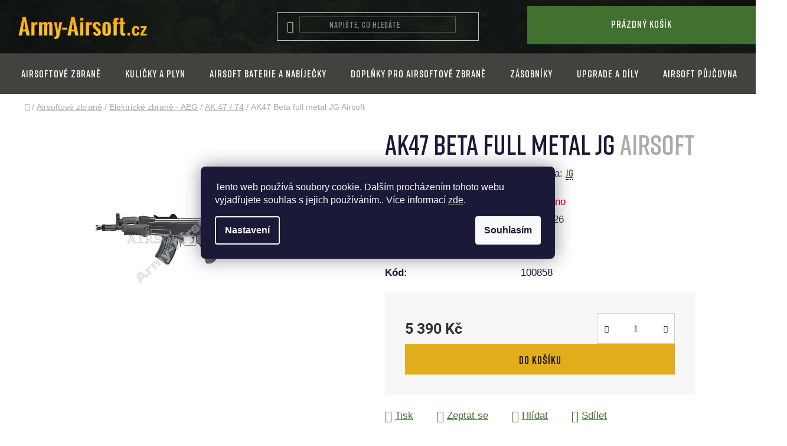

--- FILE ---
content_type: text/html; charset=utf-8
request_url: https://www.army-airsoft.cz/ak-47-74/ak47-beta-full-metal-jg/
body_size: 45511
content:
<!doctype html><html lang="cs" dir="ltr" class="header-background-light external-fonts-loaded"><head><meta charset="utf-8" /><meta name="viewport" content="width=device-width,initial-scale=1" /><title>AK47 Beta full metal JG  Airsoft - Army-Airsoft.cz</title><link rel="preconnect" href="https://cdn.myshoptet.com" /><link rel="dns-prefetch" href="https://cdn.myshoptet.com" /><link rel="preload" href="https://cdn.myshoptet.com/prj/dist/master/cms/libs/jquery/jquery-1.11.3.min.js" as="script" /><link href="https://cdn.myshoptet.com/prj/dist/master/cms/templates/frontend_templates/shared/css/font-face/roboto.css" rel="stylesheet"><link href="https://cdn.myshoptet.com/prj/dist/master/shop/dist/font-shoptet-13.css.3c47e30adfa2e9e2683b.css" rel="stylesheet"><script>
dataLayer = [];
dataLayer.push({'shoptet' : {
    "pageId": 1565,
    "pageType": "productDetail",
    "currency": "CZK",
    "currencyInfo": {
        "decimalSeparator": ",",
        "exchangeRate": 1,
        "priceDecimalPlaces": 2,
        "symbol": "K\u010d",
        "symbolLeft": 0,
        "thousandSeparator": " "
    },
    "language": "cs",
    "projectId": 573833,
    "product": {
        "id": 120420,
        "guid": "336b2e70-1b30-11ee-9bc2-2a468233c620",
        "hasVariants": false,
        "codes": [
            {
                "code": 100858
            }
        ],
        "code": "100858",
        "name": "AK47 Beta full metal JG  Airsoft",
        "appendix": "Airsoft",
        "weight": 0,
        "manufacturer": "JG",
        "manufacturerGuid": "1EF533515EBA6C6ABB13DA0BA3DED3EE",
        "currentCategory": "Airsoftov\u00e9 zbran\u011b | Elektrick\u00e9 zbran\u011b - AEG | AK 47 \/ 74",
        "currentCategoryGuid": "0d4068d6-e594-11ed-9471-664bf65c3b8e",
        "defaultCategory": "Airsoftov\u00e9 zbran\u011b | Elektrick\u00e9 zbran\u011b - AEG | AK 47 \/ 74",
        "defaultCategoryGuid": "0d4068d6-e594-11ed-9471-664bf65c3b8e",
        "currency": "CZK",
        "priceWithVat": 5390
    },
    "stocks": [
        {
            "id": 1,
            "title": "Army-Airsoft.cz",
            "isDeliveryPoint": 1,
            "visibleOnEshop": 1
        },
        {
            "id": "ext",
            "title": "Sklad",
            "isDeliveryPoint": 0,
            "visibleOnEshop": 1
        }
    ],
    "cartInfo": {
        "id": null,
        "freeShipping": false,
        "freeShippingFrom": 1950,
        "leftToFreeGift": {
            "formattedPrice": "0 K\u010d",
            "priceLeft": 0
        },
        "freeGift": false,
        "leftToFreeShipping": {
            "priceLeft": 1950,
            "dependOnRegion": 0,
            "formattedPrice": "1 950 K\u010d"
        },
        "discountCoupon": [],
        "getNoBillingShippingPrice": {
            "withoutVat": 0,
            "vat": 0,
            "withVat": 0
        },
        "cartItems": [],
        "taxMode": "ORDINARY"
    },
    "cart": [],
    "customer": {
        "priceRatio": 1,
        "priceListId": 1,
        "groupId": null,
        "registered": false,
        "mainAccount": false
    }
}});
dataLayer.push({'cookie_consent' : {
    "marketing": "denied",
    "analytics": "denied"
}});
document.addEventListener('DOMContentLoaded', function() {
    shoptet.consent.onAccept(function(agreements) {
        if (agreements.length == 0) {
            return;
        }
        dataLayer.push({
            'cookie_consent' : {
                'marketing' : (agreements.includes(shoptet.config.cookiesConsentOptPersonalisation)
                    ? 'granted' : 'denied'),
                'analytics': (agreements.includes(shoptet.config.cookiesConsentOptAnalytics)
                    ? 'granted' : 'denied')
            },
            'event': 'cookie_consent'
        });
    });
});
</script>
<meta property="og:type" content="website"><meta property="og:site_name" content="army-airsoft.cz"><meta property="og:url" content="https://www.army-airsoft.cz/ak-47-74/ak47-beta-full-metal-jg/"><meta property="og:title" content="AK47 Beta full metal JG  Airsoft - Army-Airsoft.cz"><meta name="author" content="Army-Airsoft.cz"><meta name="web_author" content="Shoptet.cz"><meta name="dcterms.rightsHolder" content="www.army-airsoft.cz"><meta name="robots" content="index,follow"><meta property="og:image" content="https://cdn.myshoptet.com/usr/www.army-airsoft.cz/user/shop/big/120420_ak47-beta-full-metal-jg.jpg?685abd1d"><meta property="og:description" content="AK47 Beta full metal JG  Airsoft. "><meta name="description" content="AK47 Beta full metal JG  Airsoft. "><meta property="product:price:amount" content="5390"><meta property="product:price:currency" content="CZK"><style>:root {--color-primary: #000000;--color-primary-h: 0;--color-primary-s: 0%;--color-primary-l: 0%;--color-primary-hover: #FFC500;--color-primary-hover-h: 46;--color-primary-hover-s: 100%;--color-primary-hover-l: 50%;--color-secondary: #FFC500;--color-secondary-h: 46;--color-secondary-s: 100%;--color-secondary-l: 50%;--color-secondary-hover: #FFC500;--color-secondary-hover-h: 46;--color-secondary-hover-s: 100%;--color-secondary-hover-l: 50%;--color-tertiary: #000000;--color-tertiary-h: 0;--color-tertiary-s: 0%;--color-tertiary-l: 0%;--color-tertiary-hover: #cfcfcf;--color-tertiary-hover-h: 0;--color-tertiary-hover-s: 0%;--color-tertiary-hover-l: 81%;--color-header-background: #ffffff;--template-font: "Roboto";--template-headings-font: "Roboto";--header-background-url: url("[data-uri]");--cookies-notice-background: #1A1937;--cookies-notice-color: #F8FAFB;--cookies-notice-button-hover: #f5f5f5;--cookies-notice-link-hover: #27263f;--templates-update-management-preview-mode-content: "Náhled aktualizací šablony je aktivní pro váš prohlížeč."}</style>
    
    <link href="https://cdn.myshoptet.com/prj/dist/master/shop/dist/main-13.less.fdb02770e668ba5a70b5.css" rel="stylesheet" />
            <link href="https://cdn.myshoptet.com/prj/dist/master/shop/dist/mobile-header-v1-13.less.629f2f48911e67d0188c.css" rel="stylesheet" />
    
    <script>var shoptet = shoptet || {};</script>
    <script src="https://cdn.myshoptet.com/prj/dist/master/shop/dist/main-3g-header.js.05f199e7fd2450312de2.js"></script>
<!-- User include --><!-- api 473(125) html code header -->

                <style>
                    #order-billing-methods .radio-wrapper[data-guid="ecacd94f-da62-11ee-a2be-0e98efab503b"]:not(.cgapplepay), #order-billing-methods .radio-wrapper[data-guid="ecb6e351-da62-11ee-a2be-0e98efab503b"]:not(.cggooglepay) {
                        display: none;
                    }
                </style>
                <script type="text/javascript">
                    document.addEventListener('DOMContentLoaded', function() {
                        if (getShoptetDataLayer('pageType') === 'billingAndShipping') {
                            
                try {
                    if (window.ApplePaySession && window.ApplePaySession.canMakePayments()) {
                        document.querySelector('#order-billing-methods .radio-wrapper[data-guid="ecacd94f-da62-11ee-a2be-0e98efab503b"]').classList.add('cgapplepay');
                    }
                } catch (err) {} 
            
                            
                const cgBaseCardPaymentMethod = {
                        type: 'CARD',
                        parameters: {
                            allowedAuthMethods: ["PAN_ONLY", "CRYPTOGRAM_3DS"],
                            allowedCardNetworks: [/*"AMEX", "DISCOVER", "INTERAC", "JCB",*/ "MASTERCARD", "VISA"]
                        }
                };
                
                function cgLoadScript(src, callback)
                {
                    var s,
                        r,
                        t;
                    r = false;
                    s = document.createElement('script');
                    s.type = 'text/javascript';
                    s.src = src;
                    s.onload = s.onreadystatechange = function() {
                        if ( !r && (!this.readyState || this.readyState == 'complete') )
                        {
                            r = true;
                            callback();
                        }
                    };
                    t = document.getElementsByTagName('script')[0];
                    t.parentNode.insertBefore(s, t);
                } 
                
                function cgGetGoogleIsReadyToPayRequest() {
                    return Object.assign(
                        {},
                        {
                            apiVersion: 2,
                            apiVersionMinor: 0
                        },
                        {
                            allowedPaymentMethods: [cgBaseCardPaymentMethod]
                        }
                    );
                }

                function onCgGooglePayLoaded() {
                    let paymentsClient = new google.payments.api.PaymentsClient({environment: 'PRODUCTION'});
                    paymentsClient.isReadyToPay(cgGetGoogleIsReadyToPayRequest()).then(function(response) {
                        if (response.result) {
                            document.querySelector('#order-billing-methods .radio-wrapper[data-guid="ecb6e351-da62-11ee-a2be-0e98efab503b"]').classList.add('cggooglepay');	 	 	 	 	 
                        }
                    })
                    .catch(function(err) {});
                }
                
                cgLoadScript('https://pay.google.com/gp/p/js/pay.js', onCgGooglePayLoaded);
            
                        }
                    });
                </script> 
                
<!-- project html code header -->
 <link rel="stylesheet" media="all" href="/user/documents/css/style.css?v=91" />
   <link rel="stylesheet" media="all" href="/user/documents/css/mmenu.css?v=4" />

<style>

@font-face {
    font-family: 'ad';
    src: url('/user/documents/fonts/ad.woff2') format('woff2'),
    url('/user/documents/fonts/ad.woff') format('woff');
    font-weight: normal;
    font-style: normal;
}
.type-detail .benefitBanner.position--benefitProduct {
  display: none;
}
.products-related-header.products-header {
  margin-top: -33px;
}
.products-related-header.products-header
{
  text-align: left;
}
.ordering-process #navigation-top {
  display: none;
}

.products-related-wrapper.products-wrapper.product-slider-holder.has-navigation
{
  padding: 0px;
}

.outoforder #order-billing-methods .radio-wrapper {
  display: none;
}

.outoforder [data-id="billing-3"] {
display:block!important;
}

.outoforder [data-id="billing-5"] {
display:block!important;
}

#manufacturer-filter fieldset {
  height: 235px;
  overflow: scroll;
}
.mm-panel_opened {
  padding-bottom: 750px;
}
.extra.delivery {
  display: none;
}
[for="dd[]5565"], [for="dd[]5562"], [for="stock"] {
  display: none !important;
}
.chevron-after.chevron-down-after.toggle-filters {
  text-transform: none;
  text-decoration: underline;
}
.container {
  width: 100%;
}

#header .site-name a img {
  max-height: 43px;
  margin-left: 17px;
}

.item.active a {
  float: left;
  width: 100%;
  height: 100%;
  position: relative;
}
.extended-banner-title, .extended-banner-text, .extended-banner-link {
  position: relative;
  padding: 5px;
  border: 1px solid rgba(255, 255, 255, 0.97);
  background-color: rgba(255, 255, 255, 0.9);
  box-shadow: 0 5px 10px rgba(0,0,0,0.16);
}
.extended-banner-text {
  position: relative;
  padding: 5px;
  border: none;
  background-color: transparent;
  box-shadow: none;
  color: #000;
  font-size: 17px;
  font-weight: 400;
  line-height: 28px;
}
.extended-banner-title {
  width: 100%;
  float: left;
  padding: 0px;
  margin-bottom: -4px;
  text-transform: uppercase;
  letter-spacing: 1px;
  font-size: 70px;
  font-family: ad;
  line-height: 75px;
}
.carousel .extended-banner-link {
  margin-top: 0px;
  float: left;
  position: relative;
  top: 21px;
  background: #41702f;
  padding: 17px;
  width: 200px;
  text-align: center;
  border-radius: 0px;
  clear: both;
  color: #000;
  font-family: ad;
  letter-spacing: 1px;
  font-size: 20px;
}
.extended-banner-texts {
  max-width: 527px;
  position: absolute;
  bottom: 27%;
  top: unset;
  left: 7%;
}
.extended-banner-title, .extended-banner-text, .extended-banner-link {
  position: relative;
  padding: 5px;
  border: none;
  background-color: transparent;
  box-shadow: none;
}
.search-input-icon {
  font-size: 19px;
}
#header .search-input {
  background-color: #fff;
  border: solid 1px #5d5d5b;
    border-top-color: rgb(93, 93, 91);
    border-right-color: rgb(93, 93, 91);
    border-bottom-color: rgb(93, 93, 91);
    border-left-color: rgb(93, 93, 91);
  border-radius: 0px;
  background: transparent;
    background-color: transparent;
  color: #fff !important;
}
</style>
<!-- /User include --><link rel="shortcut icon" href="/favicon.ico" type="image/x-icon" /><link rel="canonical" href="https://www.army-airsoft.cz/ak-47-74/ak47-beta-full-metal-jg/" />    <!-- Global site tag (gtag.js) - Google Analytics -->
    <script async src="https://www.googletagmanager.com/gtag/js?id=G-ZLJ699FHJE"></script>
    <script>
        
        window.dataLayer = window.dataLayer || [];
        function gtag(){dataLayer.push(arguments);}
        

                    console.debug('default consent data');

            gtag('consent', 'default', {"ad_storage":"denied","analytics_storage":"denied","ad_user_data":"denied","ad_personalization":"denied","wait_for_update":500});
            dataLayer.push({
                'event': 'default_consent'
            });
        
        gtag('js', new Date());

        
                gtag('config', 'G-ZLJ699FHJE', {"groups":"GA4","send_page_view":false,"content_group":"productDetail","currency":"CZK","page_language":"cs"});
        
        
        
        
        
        
                    gtag('event', 'page_view', {"send_to":"GA4","page_language":"cs","content_group":"productDetail","currency":"CZK"});
        
                gtag('set', 'currency', 'CZK');

        gtag('event', 'view_item', {
            "send_to": "UA",
            "items": [
                {
                    "id": "100858",
                    "name": "AK47 Beta full metal JG  Airsoft",
                    "category": "Airsoftov\u00e9 zbran\u011b \/ Elektrick\u00e9 zbran\u011b - AEG \/ AK 47 \/ 74",
                                        "brand": "JG",
                                                            "price": 4454.55
                }
            ]
        });
        
        
        
        
        
                    gtag('event', 'view_item', {"send_to":"GA4","page_language":"cs","content_group":"productDetail","value":4454.5500000000002,"currency":"CZK","items":[{"item_id":"100858","item_name":"AK47 Beta full metal JG  Airsoft","item_brand":"JG","item_category":"Airsoftov\u00e9 zbran\u011b","item_category2":"Elektrick\u00e9 zbran\u011b - AEG","item_category3":"AK 47 \/ 74","price":4454.5500000000002,"quantity":1,"index":0}]});
        
        
        
        
        
        
        
        document.addEventListener('DOMContentLoaded', function() {
            if (typeof shoptet.tracking !== 'undefined') {
                for (var id in shoptet.tracking.bannersList) {
                    gtag('event', 'view_promotion', {
                        "send_to": "UA",
                        "promotions": [
                            {
                                "id": shoptet.tracking.bannersList[id].id,
                                "name": shoptet.tracking.bannersList[id].name,
                                "position": shoptet.tracking.bannersList[id].position
                            }
                        ]
                    });
                }
            }

            shoptet.consent.onAccept(function(agreements) {
                if (agreements.length !== 0) {
                    console.debug('gtag consent accept');
                    var gtagConsentPayload =  {
                        'ad_storage': agreements.includes(shoptet.config.cookiesConsentOptPersonalisation)
                            ? 'granted' : 'denied',
                        'analytics_storage': agreements.includes(shoptet.config.cookiesConsentOptAnalytics)
                            ? 'granted' : 'denied',
                                                                                                'ad_user_data': agreements.includes(shoptet.config.cookiesConsentOptPersonalisation)
                            ? 'granted' : 'denied',
                        'ad_personalization': agreements.includes(shoptet.config.cookiesConsentOptPersonalisation)
                            ? 'granted' : 'denied',
                        };
                    console.debug('update consent data', gtagConsentPayload);
                    gtag('consent', 'update', gtagConsentPayload);
                    dataLayer.push(
                        { 'event': 'update_consent' }
                    );
                }
            });
        });
    </script>
</head><body class="desktop id-1565 in-ak-47-74 template-13 type-product type-detail multiple-columns-body columns-mobile-2 columns-3 smart-labels-active ums_forms_redesign--off ums_a11y_category_page--on ums_discussion_rating_forms--off ums_flags_display_unification--on ums_a11y_login--on mobile-header-version-1"><noscript>
    <style>
        #header {
            padding-top: 0;
            position: relative !important;
            top: 0;
        }
        .header-navigation {
            position: relative !important;
        }
        .overall-wrapper {
            margin: 0 !important;
        }
        body:not(.ready) {
            visibility: visible !important;
        }
    </style>
    <div class="no-javascript">
        <div class="no-javascript__title">Musíte změnit nastavení vašeho prohlížeče</div>
        <div class="no-javascript__text">Podívejte se na: <a href="https://www.google.com/support/bin/answer.py?answer=23852">Jak povolit JavaScript ve vašem prohlížeči</a>.</div>
        <div class="no-javascript__text">Pokud používáte software na blokování reklam, může být nutné povolit JavaScript z této stránky.</div>
        <div class="no-javascript__text">Děkujeme.</div>
    </div>
</noscript>

        <div id="fb-root"></div>
        <script>
            window.fbAsyncInit = function() {
                FB.init({
//                    appId            : 'your-app-id',
                    autoLogAppEvents : true,
                    xfbml            : true,
                    version          : 'v19.0'
                });
            };
        </script>
        <script async defer crossorigin="anonymous" src="https://connect.facebook.net/cs_CZ/sdk.js"></script>    <div class="siteCookies siteCookies--center siteCookies--dark js-siteCookies" role="dialog" data-testid="cookiesPopup" data-nosnippet>
        <div class="siteCookies__form">
            <div class="siteCookies__content">
                <div class="siteCookies__text">
                    Tento web používá soubory cookie. Dalším procházením tohoto webu vyjadřujete souhlas s jejich používáním.. Více informací <a href="/podminky-ochrany-osobnich-udaju/" target="\&quot;_blank\&quot;" rel="\&quot;" noreferrer="">zde</a>.
                </div>
                <p class="siteCookies__links">
                    <button class="siteCookies__link js-cookies-settings" aria-label="Nastavení cookies" data-testid="cookiesSettings">Nastavení</button>
                </p>
            </div>
            <div class="siteCookies__buttonWrap">
                                <button class="siteCookies__button js-cookiesConsentSubmit" value="all" aria-label="Přijmout cookies" data-testid="buttonCookiesAccept">Souhlasím</button>
            </div>
        </div>
        <script>
            document.addEventListener("DOMContentLoaded", () => {
                const siteCookies = document.querySelector('.js-siteCookies');
                document.addEventListener("scroll", shoptet.common.throttle(() => {
                    const st = document.documentElement.scrollTop;
                    if (st > 1) {
                        siteCookies.classList.add('siteCookies--scrolled');
                    } else {
                        siteCookies.classList.remove('siteCookies--scrolled');
                    }
                }, 100));
            });
        </script>
    </div>
<a href="#content" class="skip-link sr-only">Přejít na obsah</a><div class="overall-wrapper"><div class="user-action"><div class="container">
    <div class="user-action-in">
                    <div id="login" class="user-action-login popup-widget login-widget" role="dialog" aria-labelledby="loginHeading">
        <div class="popup-widget-inner">
                            <h2 id="loginHeading">Přihlášení k vašemu účtu</h2><div id="customerLogin"><form action="/action/Customer/Login/" method="post" id="formLoginIncluded" class="csrf-enabled formLogin" data-testid="formLogin"><input type="hidden" name="referer" value="" /><div class="form-group"><div class="input-wrapper email js-validated-element-wrapper no-label"><input type="email" name="email" class="form-control" autofocus placeholder="E-mailová adresa (např. jan@novak.cz)" data-testid="inputEmail" autocomplete="email" required /></div></div><div class="form-group"><div class="input-wrapper password js-validated-element-wrapper no-label"><input type="password" name="password" class="form-control" placeholder="Heslo" data-testid="inputPassword" autocomplete="current-password" required /><span class="no-display">Nemůžete vyplnit toto pole</span><input type="text" name="surname" value="" class="no-display" /></div></div><div class="form-group"><div class="login-wrapper"><button type="submit" class="btn btn-secondary btn-text btn-login" data-testid="buttonSubmit">Přihlásit se</button><div class="password-helper"><a href="/registrace/" data-testid="signup" rel="nofollow">Nová registrace</a><a href="/klient/zapomenute-heslo/" rel="nofollow">Zapomenuté heslo</a></div></div></div><div class="social-login-buttons"><div class="social-login-buttons-divider"><span>nebo</span></div><div class="form-group"><a href="/action/Social/login/?provider=Seznam" class="login-btn seznam" rel="nofollow"><span class="login-seznam-icon"></span><strong>Přihlásit se přes Seznam</strong></a></div></div></form>
</div>                    </div>
    </div>

                <div id="cart-widget" class="user-action-cart popup-widget cart-widget loader-wrapper" data-testid="popupCartWidget" role="dialog" aria-hidden="true">
            <div class="popup-widget-inner cart-widget-inner place-cart-here">
                <div class="loader-overlay">
                    <div class="loader"></div>
                </div>
            </div>
        </div>
    </div>
</div>
</div><div class="top-navigation-bar" data-testid="topNavigationBar">

    <div class="container">

                            <div class="top-navigation-menu">
                <ul class="top-navigation-bar-menu">
                                            <li class="top-navigation-menu-item-27">
                            <a href="/jak-nakupovat/" title="Jak nakupovat">Jak nakupovat</a>
                        </li>
                                            <li class="top-navigation-menu-item-39">
                            <a href="/obchodni-podminky/" title="Obchodní podmínky">Obchodní podmínky</a>
                        </li>
                                            <li class="top-navigation-menu-item-691">
                            <a href="/ochrana-osobnich-udaju/" title="Ochrana osobních údajů">GDPR</a>
                        </li>
                                            <li class="top-navigation-menu-item-1872">
                            <a href="/partneri/" title="Partneři" target="blank">Partneři</a>
                        </li>
                                    </ul>
                <div class="top-navigation-menu-trigger">Více</div>
                <ul class="top-navigation-bar-menu-helper"></ul>
            </div>
        
        <div class="top-navigation-tools">
                        <button class="top-nav-button top-nav-button-login toggle-window" type="button" data-target="login" aria-haspopup="dialog" aria-controls="login" aria-expanded="false" data-testid="signin"><span>Přihlášení</span></button>
    <a href="/registrace/" class="top-nav-button top-nav-button-register" data-testid="headerSignup">Registrace</a>
        </div>

    </div>

</div>
<header id="header">
        <div class="header-top">
            <div class="container navigation-wrapper header-top-wrapper">
                <div class="site-name"><a href="/" data-testid="linkWebsiteLogo"><img src="https://cdn.myshoptet.com/usr/www.army-airsoft.cz/user/logos/airsoft.png" alt="Army-Airsoft.cz" fetchpriority="low" /></a></div>                <div class="search" itemscope itemtype="https://schema.org/WebSite">
                    <meta itemprop="headline" content="AK 47 / 74"/><meta itemprop="url" content="https://www.army-airsoft.cz"/><meta itemprop="text" content="AK47 Beta full metal JG Airsoft. "/>                    <form action="/action/ProductSearch/prepareString/" method="post"
    id="formSearchForm" class="search-form compact-form js-search-main"
    itemprop="potentialAction" itemscope itemtype="https://schema.org/SearchAction" data-testid="searchForm">
    <fieldset>
        <meta itemprop="target"
            content="https://www.army-airsoft.cz/vyhledavani/?string={string}"/>
        <input type="hidden" name="language" value="cs"/>
        
            
    <span class="search-input-icon" aria-hidden="true"></span>

<input
    type="search"
    name="string"
        class="query-input form-control search-input js-search-input"
    placeholder="Napište, co hledáte"
    autocomplete="off"
    required
    itemprop="query-input"
    aria-label="Vyhledávání"
    data-testid="searchInput"
>
            <button type="submit" class="btn btn-default search-button" data-testid="searchBtn">Hledat</button>
        
    </fieldset>
</form>
                </div>
                <div class="navigation-buttons">
                    <a href="#" class="toggle-window" data-target="search" data-testid="linkSearchIcon"><span class="sr-only">Hledat</span></a>
                        
    <a href="/kosik/" class="btn btn-icon toggle-window cart-count" data-target="cart" data-hover="true" data-redirect="true" data-testid="headerCart" rel="nofollow" aria-haspopup="dialog" aria-expanded="false" aria-controls="cart-widget">
        
                <span class="sr-only">Nákupní košík</span>
        
            <span class="cart-price visible-lg-inline-block" data-testid="headerCartPrice">
                                    Prázdný košík                            </span>
        
    
            </a>
                    <a href="#" class="toggle-window" data-target="navigation" data-testid="hamburgerMenu"></a>
                </div>
            </div>
        </div>
        <div class="header-bottom">
            <div class="container navigation-wrapper header-bottom-wrapper js-navigation-container">
                <nav id="navigation" aria-label="Hlavní menu" data-collapsible="true"><div class="navigation-in menu"><ul class="menu-level-1" role="menubar" data-testid="headerMenuItems"><li class="menu-item-external-36" role="none"><a href="/login" data-testid="headerMenuItem" role="menuitem" aria-expanded="false"><b>Přihlášení / Registrace</b></a></li>
<li class="menu-item-746 ext" role="none"><a href="/airsoftove-zbrane/" data-testid="headerMenuItem" role="menuitem" aria-haspopup="true" aria-expanded="false"><b>Airsoftové zbraně</b><span class="submenu-arrow"></span></a><ul class="menu-level-2" aria-label="Airsoftové zbraně" tabindex="-1" role="menu"><li class="menu-item-1562 has-third-level" role="none"><a href="/elektricke-zbrane-aeg/" class="menu-image" data-testid="headerMenuItem" tabindex="-1" aria-hidden="true"><img src="data:image/svg+xml,%3Csvg%20width%3D%22140%22%20height%3D%22100%22%20xmlns%3D%22http%3A%2F%2Fwww.w3.org%2F2000%2Fsvg%22%3E%3C%2Fsvg%3E" alt="" aria-hidden="true" width="140" height="100"  data-src="https://cdn.myshoptet.com/usr/www.army-airsoft.cz/user/categories/thumb/aeg-1.jpg" fetchpriority="low" /></a><div><a href="/elektricke-zbrane-aeg/" data-testid="headerMenuItem" role="menuitem"><span>Elektrické zbraně - AEG</span></a>
                                                    <ul class="menu-level-3" role="menu">
                                                                    <li class="menu-item-1565" role="none">
                                        <a href="/ak-47-74/" class="active" data-testid="headerMenuItem" role="menuitem">
                                            AK 47 / 74</a>,                                    </li>
                                                                    <li class="menu-item-1568" role="none">
                                        <a href="/colt-m4-m16/" data-testid="headerMenuItem" role="menuitem">
                                            Colt M4 / M16</a>,                                    </li>
                                                                    <li class="menu-item-1571" role="none">
                                        <a href="/h-k-mp5-g36-g3/" data-testid="headerMenuItem" role="menuitem">
                                            H&amp;K MP5 / G36 / G3</a>,                                    </li>
                                                                    <li class="menu-item-1574" role="none">
                                        <a href="/m14/" data-testid="headerMenuItem" role="menuitem">
                                            M14</a>,                                    </li>
                                                                    <li class="menu-item-1577" role="none">
                                        <a href="/ostatni-aeg/" data-testid="headerMenuItem" role="menuitem">
                                            Ostatní AEG</a>,                                    </li>
                                                                    <li class="menu-item-1580" role="none">
                                        <a href="/bullpup-p90-aug/" data-testid="headerMenuItem" role="menuitem">
                                            Bullpup P90 / AUG</a>,                                    </li>
                                                                    <li class="menu-item-1583" role="none">
                                        <a href="/aeg-bren/" data-testid="headerMenuItem" role="menuitem">
                                            AEG BREN</a>                                    </li>
                                                            </ul>
                        </div></li><li class="menu-item-1220 has-third-level" role="none"><a href="/manualni-zbrane/" class="menu-image" data-testid="headerMenuItem" tabindex="-1" aria-hidden="true"><img src="data:image/svg+xml,%3Csvg%20width%3D%22140%22%20height%3D%22100%22%20xmlns%3D%22http%3A%2F%2Fwww.w3.org%2F2000%2Fsvg%22%3E%3C%2Fsvg%3E" alt="" aria-hidden="true" width="140" height="100"  data-src="https://cdn.myshoptet.com/usr/www.army-airsoft.cz/user/categories/thumb/ms.jpg" fetchpriority="low" /></a><div><a href="/manualni-zbrane/" data-testid="headerMenuItem" role="menuitem"><span>Manuální zbraně</span></a>
                                                    <ul class="menu-level-3" role="menu">
                                                                    <li class="menu-item-1223" role="none">
                                        <a href="/airsoft-pistole-manualni/" data-testid="headerMenuItem" role="menuitem">
                                            Airsoft pistole manuálni</a>,                                    </li>
                                                                    <li class="menu-item-1226" role="none">
                                        <a href="/airsoft-dlouhe-manualy/" data-testid="headerMenuItem" role="menuitem">
                                            Airsoft dlouhé manuály</a>,                                    </li>
                                                                    <li class="menu-item-1229" role="none">
                                        <a href="/airsoft-revolvery-manualni/" data-testid="headerMenuItem" role="menuitem">
                                            Airsoft revolvery manuální</a>,                                    </li>
                                                                    <li class="menu-item-1232" role="none">
                                        <a href="/airsoft-pistole-kapesni-manualni/" data-testid="headerMenuItem" role="menuitem">
                                            Airsoft pistole kapesní manuální</a>                                    </li>
                                                            </ul>
                        </div></li><li class="menu-item-749 has-third-level" role="none"><a href="/plynove-zbrane/" class="menu-image" data-testid="headerMenuItem" tabindex="-1" aria-hidden="true"><img src="data:image/svg+xml,%3Csvg%20width%3D%22140%22%20height%3D%22100%22%20xmlns%3D%22http%3A%2F%2Fwww.w3.org%2F2000%2Fsvg%22%3E%3C%2Fsvg%3E" alt="" aria-hidden="true" width="140" height="100"  data-src="https://cdn.myshoptet.com/usr/www.army-airsoft.cz/user/categories/thumb/pl.jpg" fetchpriority="low" /></a><div><a href="/plynove-zbrane/" data-testid="headerMenuItem" role="menuitem"><span>Plynové zbraně</span></a>
                                                    <ul class="menu-level-3" role="menu">
                                                                    <li class="menu-item-752" role="none">
                                        <a href="/pistole-s-blow-back/" data-testid="headerMenuItem" role="menuitem">
                                            Pistole - S Blow Back</a>,                                    </li>
                                                                    <li class="menu-item-761" role="none">
                                        <a href="/pistole-bez-blow-back/" data-testid="headerMenuItem" role="menuitem">
                                            Pistole - Bez Blow Back</a>,                                    </li>
                                                                    <li class="menu-item-755" role="none">
                                        <a href="/revolvery/" data-testid="headerMenuItem" role="menuitem">
                                            Revolvery</a>,                                    </li>
                                                                    <li class="menu-item-758" role="none">
                                        <a href="/dlouhe-plynovky/" data-testid="headerMenuItem" role="menuitem">
                                            Dlouhé plynovky</a>                                    </li>
                                                            </ul>
                        </div></li><li class="menu-item-1040 has-third-level" role="none"><a href="/sniperky-a-pusky/" class="menu-image" data-testid="headerMenuItem" tabindex="-1" aria-hidden="true"><img src="data:image/svg+xml,%3Csvg%20width%3D%22140%22%20height%3D%22100%22%20xmlns%3D%22http%3A%2F%2Fwww.w3.org%2F2000%2Fsvg%22%3E%3C%2Fsvg%3E" alt="" aria-hidden="true" width="140" height="100"  data-src="https://cdn.myshoptet.com/usr/www.army-airsoft.cz/user/categories/thumb/sbn.jpg" fetchpriority="low" /></a><div><a href="/sniperky-a-pusky/" data-testid="headerMenuItem" role="menuitem"><span>Sniperky a pušky</span></a>
                                                    <ul class="menu-level-3" role="menu">
                                                                    <li class="menu-item-1043" role="none">
                                        <a href="/sniperky-manualni/" data-testid="headerMenuItem" role="menuitem">
                                            Sniperky manuální</a>,                                    </li>
                                                                    <li class="menu-item-1046" role="none">
                                        <a href="/sniperky-plynove/" data-testid="headerMenuItem" role="menuitem">
                                            Sniperky plynové</a>,                                    </li>
                                                                    <li class="menu-item-1049" role="none">
                                        <a href="/sniperky-elektricke/" data-testid="headerMenuItem" role="menuitem">
                                            Sniperky elektrické</a>                                    </li>
                                                            </ul>
                        </div></li><li class="menu-item-1247" role="none"><a href="/elektricke-airsoft-pistole-aep/" class="menu-image" data-testid="headerMenuItem" tabindex="-1" aria-hidden="true"><img src="data:image/svg+xml,%3Csvg%20width%3D%22140%22%20height%3D%22100%22%20xmlns%3D%22http%3A%2F%2Fwww.w3.org%2F2000%2Fsvg%22%3E%3C%2Fsvg%3E" alt="" aria-hidden="true" width="140" height="100"  data-src="https://cdn.myshoptet.com/usr/www.army-airsoft.cz/user/categories/thumb/aep.jpg" fetchpriority="low" /></a><div><a href="/elektricke-airsoft-pistole-aep/" data-testid="headerMenuItem" role="menuitem"><span>Elektrické airsoft pistole - AEP</span></a>
                        </div></li><li class="menu-item-1244" role="none"><a href="/brokovnice/" class="menu-image" data-testid="headerMenuItem" tabindex="-1" aria-hidden="true"><img src="data:image/svg+xml,%3Csvg%20width%3D%22140%22%20height%3D%22100%22%20xmlns%3D%22http%3A%2F%2Fwww.w3.org%2F2000%2Fsvg%22%3E%3C%2Fsvg%3E" alt="" aria-hidden="true" width="140" height="100"  data-src="https://cdn.myshoptet.com/usr/www.army-airsoft.cz/user/categories/thumb/br.jpg" fetchpriority="low" /></a><div><a href="/brokovnice/" data-testid="headerMenuItem" role="menuitem"><span>Brokovnice</span></a>
                        </div></li><li class="menu-item-1253" role="none"><a href="/pistole-ele/" class="menu-image" data-testid="headerMenuItem" tabindex="-1" aria-hidden="true"><img src="data:image/svg+xml,%3Csvg%20width%3D%22140%22%20height%3D%22100%22%20xmlns%3D%22http%3A%2F%2Fwww.w3.org%2F2000%2Fsvg%22%3E%3C%2Fsvg%3E" alt="" aria-hidden="true" width="140" height="100"  data-src="https://cdn.myshoptet.com/usr/www.army-airsoft.cz/user/categories/thumb/ele.jpg" fetchpriority="low" /></a><div><a href="/pistole-ele/" data-testid="headerMenuItem" role="menuitem"><span>Pistole - ele.</span></a>
                        </div></li><li class="menu-item-1241" role="none"><a href="/elektricke-kulomety/" class="menu-image" data-testid="headerMenuItem" tabindex="-1" aria-hidden="true"><img src="data:image/svg+xml,%3Csvg%20width%3D%22140%22%20height%3D%22100%22%20xmlns%3D%22http%3A%2F%2Fwww.w3.org%2F2000%2Fsvg%22%3E%3C%2Fsvg%3E" alt="" aria-hidden="true" width="140" height="100"  data-src="https://cdn.myshoptet.com/usr/www.army-airsoft.cz/user/categories/thumb/kl.jpg" fetchpriority="low" /></a><div><a href="/elektricke-kulomety/" data-testid="headerMenuItem" role="menuitem"><span>Elektrické kulomety</span></a>
                        </div></li><li class="menu-item-1256" role="none"><a href="/wwii/" class="menu-image" data-testid="headerMenuItem" tabindex="-1" aria-hidden="true"><img src="data:image/svg+xml,%3Csvg%20width%3D%22140%22%20height%3D%22100%22%20xmlns%3D%22http%3A%2F%2Fwww.w3.org%2F2000%2Fsvg%22%3E%3C%2Fsvg%3E" alt="" aria-hidden="true" width="140" height="100"  data-src="https://cdn.myshoptet.com/usr/www.army-airsoft.cz/user/categories/thumb/ww.jpg" fetchpriority="low" /></a><div><a href="/wwii/" data-testid="headerMenuItem" role="menuitem"><span>WWII</span></a>
                        </div></li><li class="menu-item-1235" role="none"><a href="/granatomety/" class="menu-image" data-testid="headerMenuItem" tabindex="-1" aria-hidden="true"><img src="data:image/svg+xml,%3Csvg%20width%3D%22140%22%20height%3D%22100%22%20xmlns%3D%22http%3A%2F%2Fwww.w3.org%2F2000%2Fsvg%22%3E%3C%2Fsvg%3E" alt="" aria-hidden="true" width="140" height="100"  data-src="https://cdn.myshoptet.com/usr/www.army-airsoft.cz/user/categories/thumb/gr.jpg" fetchpriority="low" /></a><div><a href="/granatomety/" data-testid="headerMenuItem" role="menuitem"><span>Granátomety</span></a>
                        </div></li><li class="menu-item-1238" role="none"><a href="/rpg/" class="menu-image" data-testid="headerMenuItem" tabindex="-1" aria-hidden="true"><img src="data:image/svg+xml,%3Csvg%20width%3D%22140%22%20height%3D%22100%22%20xmlns%3D%22http%3A%2F%2Fwww.w3.org%2F2000%2Fsvg%22%3E%3C%2Fsvg%3E" alt="" aria-hidden="true" width="140" height="100"  data-src="https://cdn.myshoptet.com/usr/www.army-airsoft.cz/user/categories/thumb/rp.jpg" fetchpriority="low" /></a><div><a href="/rpg/" data-testid="headerMenuItem" role="menuitem"><span>RPG</span></a>
                        </div></li><li class="menu-item-1250" role="none"><a href="/micro-ele/" class="menu-image" data-testid="headerMenuItem" tabindex="-1" aria-hidden="true"><img src="data:image/svg+xml,%3Csvg%20width%3D%22140%22%20height%3D%22100%22%20xmlns%3D%22http%3A%2F%2Fwww.w3.org%2F2000%2Fsvg%22%3E%3C%2Fsvg%3E" alt="" aria-hidden="true" width="140" height="100"  data-src="https://cdn.myshoptet.com/usr/www.army-airsoft.cz/user/categories/thumb/ic.jpg" fetchpriority="low" /></a><div><a href="/micro-ele/" data-testid="headerMenuItem" role="menuitem"><span>Micro - ele.</span></a>
                        </div></li><li class="menu-item-1259" role="none"><a href="/imitacni-minomety/" class="menu-image" data-testid="headerMenuItem" tabindex="-1" aria-hidden="true"><img src="data:image/svg+xml,%3Csvg%20width%3D%22140%22%20height%3D%22100%22%20xmlns%3D%22http%3A%2F%2Fwww.w3.org%2F2000%2Fsvg%22%3E%3C%2Fsvg%3E" alt="" aria-hidden="true" width="140" height="100"  data-src="https://cdn.myshoptet.com/usr/www.army-airsoft.cz/user/categories/thumb/mm.jpg" fetchpriority="low" /></a><div><a href="/imitacni-minomety/" data-testid="headerMenuItem" role="menuitem"><span>Imitační minomety</span></a>
                        </div></li></ul></li>
<li class="menu-item-1274 ext" role="none"><a href="/kulicky-a-plyn/" data-testid="headerMenuItem" role="menuitem" aria-haspopup="true" aria-expanded="false"><b>Kuličky a plyn</b><span class="submenu-arrow"></span></a><ul class="menu-level-2" aria-label="Kuličky a plyn" tabindex="-1" role="menu"><li class="menu-item-1295" role="none"><a href="/kulicky-0-12g/" class="menu-image" data-testid="headerMenuItem" tabindex="-1" aria-hidden="true"><img src="data:image/svg+xml,%3Csvg%20width%3D%22140%22%20height%3D%22100%22%20xmlns%3D%22http%3A%2F%2Fwww.w3.org%2F2000%2Fsvg%22%3E%3C%2Fsvg%3E" alt="" aria-hidden="true" width="140" height="100"  data-src="https://cdn.myshoptet.com/usr/www.army-airsoft.cz/user/categories/thumb/0_12g.jpg" fetchpriority="low" /></a><div><a href="/kulicky-0-12g/" data-testid="headerMenuItem" role="menuitem"><span>Kuličky 0,12g</span></a>
                        </div></li><li class="menu-item-1352" role="none"><a href="/kulicky-0-14-0-18g/" class="menu-image" data-testid="headerMenuItem" tabindex="-1" aria-hidden="true"><img src="data:image/svg+xml,%3Csvg%20width%3D%22140%22%20height%3D%22100%22%20xmlns%3D%22http%3A%2F%2Fwww.w3.org%2F2000%2Fsvg%22%3E%3C%2Fsvg%3E" alt="" aria-hidden="true" width="140" height="100"  data-src="https://cdn.myshoptet.com/usr/www.army-airsoft.cz/user/categories/thumb/0_14g.jpg" fetchpriority="low" /></a><div><a href="/kulicky-0-14-0-18g/" data-testid="headerMenuItem" role="menuitem"><span>Kuličky 0,14-0,18g</span></a>
                        </div></li><li class="menu-item-1277" role="none"><a href="/kulicky-0-2g/" class="menu-image" data-testid="headerMenuItem" tabindex="-1" aria-hidden="true"><img src="data:image/svg+xml,%3Csvg%20width%3D%22140%22%20height%3D%22100%22%20xmlns%3D%22http%3A%2F%2Fwww.w3.org%2F2000%2Fsvg%22%3E%3C%2Fsvg%3E" alt="" aria-hidden="true" width="140" height="100"  data-src="https://cdn.myshoptet.com/usr/www.army-airsoft.cz/user/categories/thumb/0_2g.jpg" fetchpriority="low" /></a><div><a href="/kulicky-0-2g/" data-testid="headerMenuItem" role="menuitem"><span>Kuličky 0,2g</span></a>
                        </div></li><li class="menu-item-1280" role="none"><a href="/kulicky-0-23g/" class="menu-image" data-testid="headerMenuItem" tabindex="-1" aria-hidden="true"><img src="data:image/svg+xml,%3Csvg%20width%3D%22140%22%20height%3D%22100%22%20xmlns%3D%22http%3A%2F%2Fwww.w3.org%2F2000%2Fsvg%22%3E%3C%2Fsvg%3E" alt="" aria-hidden="true" width="140" height="100"  data-src="https://cdn.myshoptet.com/usr/www.army-airsoft.cz/user/categories/thumb/bls-bb-23.jpg" fetchpriority="low" /></a><div><a href="/kulicky-0-23g/" data-testid="headerMenuItem" role="menuitem"><span>Kuličky 0,23g</span></a>
                        </div></li><li class="menu-item-1283" role="none"><a href="/kulicky-0-25g/" class="menu-image" data-testid="headerMenuItem" tabindex="-1" aria-hidden="true"><img src="data:image/svg+xml,%3Csvg%20width%3D%22140%22%20height%3D%22100%22%20xmlns%3D%22http%3A%2F%2Fwww.w3.org%2F2000%2Fsvg%22%3E%3C%2Fsvg%3E" alt="" aria-hidden="true" width="140" height="100"  data-src="https://cdn.myshoptet.com/usr/www.army-airsoft.cz/user/categories/thumb/bls-bb-25.jpg" fetchpriority="low" /></a><div><a href="/kulicky-0-25g/" data-testid="headerMenuItem" role="menuitem"><span>Kuličky 0,25g</span></a>
                        </div></li><li class="menu-item-1286" role="none"><a href="/kulicky-0-28g/" class="menu-image" data-testid="headerMenuItem" tabindex="-1" aria-hidden="true"><img src="data:image/svg+xml,%3Csvg%20width%3D%22140%22%20height%3D%22100%22%20xmlns%3D%22http%3A%2F%2Fwww.w3.org%2F2000%2Fsvg%22%3E%3C%2Fsvg%3E" alt="" aria-hidden="true" width="140" height="100"  data-src="https://cdn.myshoptet.com/usr/www.army-airsoft.cz/user/categories/thumb/bls-bb-28.jpg" fetchpriority="low" /></a><div><a href="/kulicky-0-28g/" data-testid="headerMenuItem" role="menuitem"><span>Kuličky 0,28g</span></a>
                        </div></li><li class="menu-item-1289" role="none"><a href="/kulicky-0-30-0-50g/" class="menu-image" data-testid="headerMenuItem" tabindex="-1" aria-hidden="true"><img src="data:image/svg+xml,%3Csvg%20width%3D%22140%22%20height%3D%22100%22%20xmlns%3D%22http%3A%2F%2Fwww.w3.org%2F2000%2Fsvg%22%3E%3C%2Fsvg%3E" alt="" aria-hidden="true" width="140" height="100"  data-src="https://cdn.myshoptet.com/usr/www.army-airsoft.cz/user/categories/thumb/bls-bb-30.jpg" fetchpriority="low" /></a><div><a href="/kulicky-0-30-0-50g/" data-testid="headerMenuItem" role="menuitem"><span>Kuličky 0,30-0,50g</span></a>
                        </div></li><li class="menu-item-1292" role="none"><a href="/plyn-a-co2/" class="menu-image" data-testid="headerMenuItem" tabindex="-1" aria-hidden="true"><img src="data:image/svg+xml,%3Csvg%20width%3D%22140%22%20height%3D%22100%22%20xmlns%3D%22http%3A%2F%2Fwww.w3.org%2F2000%2Fsvg%22%3E%3C%2Fsvg%3E" alt="" aria-hidden="true" width="140" height="100"  data-src="https://cdn.myshoptet.com/usr/www.army-airsoft.cz/user/categories/thumb/gas_co2.jpg" fetchpriority="low" /></a><div><a href="/plyn-a-co2/" data-testid="headerMenuItem" role="menuitem"><span>Plyn a CO2</span></a>
                        </div></li><li class="menu-item-1298" role="none"><a href="/zasobnik-na-plyn/" class="menu-image" data-testid="headerMenuItem" tabindex="-1" aria-hidden="true"><img src="data:image/svg+xml,%3Csvg%20width%3D%22140%22%20height%3D%22100%22%20xmlns%3D%22http%3A%2F%2Fwww.w3.org%2F2000%2Fsvg%22%3E%3C%2Fsvg%3E" alt="" aria-hidden="true" width="140" height="100"  data-src="https://cdn.myshoptet.com/prj/dist/master/cms/templates/frontend_templates/00/img/folder.svg" fetchpriority="low" /></a><div><a href="/zasobnik-na-plyn/" data-testid="headerMenuItem" role="menuitem"><span>Zásobník na plyn</span></a>
                        </div></li></ul></li>
<li class="menu-item-1301 ext" role="none"><a href="/airsoft-baterie-a-nabijecky/" data-testid="headerMenuItem" role="menuitem" aria-haspopup="true" aria-expanded="false"><b>Airsoft baterie a nabíječky</b><span class="submenu-arrow"></span></a><ul class="menu-level-2" aria-label="Airsoft baterie a nabíječky" tabindex="-1" role="menu"><li class="menu-item-1322" role="none"><a href="/akumulatory-pro-pistole-aep/" class="menu-image" data-testid="headerMenuItem" tabindex="-1" aria-hidden="true"><img src="data:image/svg+xml,%3Csvg%20width%3D%22140%22%20height%3D%22100%22%20xmlns%3D%22http%3A%2F%2Fwww.w3.org%2F2000%2Fsvg%22%3E%3C%2Fsvg%3E" alt="" aria-hidden="true" width="140" height="100"  data-src="https://cdn.myshoptet.com/usr/www.army-airsoft.cz/user/categories/thumb/aep-1.jpg" fetchpriority="low" /></a><div><a href="/akumulatory-pro-pistole-aep/" data-testid="headerMenuItem" role="menuitem"><span>Akumulátory pro pistole AEP</span></a>
                        </div></li><li class="menu-item-1331" role="none"><a href="/akumulatory-7-4v/" class="menu-image" data-testid="headerMenuItem" tabindex="-1" aria-hidden="true"><img src="data:image/svg+xml,%3Csvg%20width%3D%22140%22%20height%3D%22100%22%20xmlns%3D%22http%3A%2F%2Fwww.w3.org%2F2000%2Fsvg%22%3E%3C%2Fsvg%3E" alt="" aria-hidden="true" width="140" height="100"  data-src="https://cdn.myshoptet.com/usr/www.army-airsoft.cz/user/categories/thumb/7_4.jpg" fetchpriority="low" /></a><div><a href="/akumulatory-7-4v/" data-testid="headerMenuItem" role="menuitem"><span>Akumulátory 7,4V</span></a>
                        </div></li><li class="menu-item-1304" role="none"><a href="/akumulatory-8-4v/" class="menu-image" data-testid="headerMenuItem" tabindex="-1" aria-hidden="true"><img src="data:image/svg+xml,%3Csvg%20width%3D%22140%22%20height%3D%22100%22%20xmlns%3D%22http%3A%2F%2Fwww.w3.org%2F2000%2Fsvg%22%3E%3C%2Fsvg%3E" alt="" aria-hidden="true" width="140" height="100"  data-src="https://cdn.myshoptet.com/usr/www.army-airsoft.cz/user/categories/thumb/8_4.jpg" fetchpriority="low" /></a><div><a href="/akumulatory-8-4v/" data-testid="headerMenuItem" role="menuitem"><span>Akumulátory 8,4V</span></a>
                        </div></li><li class="menu-item-1307" role="none"><a href="/akumulatory-9-6v/" class="menu-image" data-testid="headerMenuItem" tabindex="-1" aria-hidden="true"><img src="data:image/svg+xml,%3Csvg%20width%3D%22140%22%20height%3D%22100%22%20xmlns%3D%22http%3A%2F%2Fwww.w3.org%2F2000%2Fsvg%22%3E%3C%2Fsvg%3E" alt="" aria-hidden="true" width="140" height="100"  data-src="https://cdn.myshoptet.com/usr/www.army-airsoft.cz/user/categories/thumb/9_6.jpg" fetchpriority="low" /></a><div><a href="/akumulatory-9-6v/" data-testid="headerMenuItem" role="menuitem"><span>Akumulátory 9,6V</span></a>
                        </div></li><li class="menu-item-1310" role="none"><a href="/akumulatory-11-1v/" class="menu-image" data-testid="headerMenuItem" tabindex="-1" aria-hidden="true"><img src="data:image/svg+xml,%3Csvg%20width%3D%22140%22%20height%3D%22100%22%20xmlns%3D%22http%3A%2F%2Fwww.w3.org%2F2000%2Fsvg%22%3E%3C%2Fsvg%3E" alt="" aria-hidden="true" width="140" height="100"  data-src="https://cdn.myshoptet.com/usr/www.army-airsoft.cz/user/categories/thumb/11_1.jpg" fetchpriority="low" /></a><div><a href="/akumulatory-11-1v/" data-testid="headerMenuItem" role="menuitem"><span>Akumulátory 11,1V</span></a>
                        </div></li><li class="menu-item-1313" role="none"><a href="/nabijecky/" class="menu-image" data-testid="headerMenuItem" tabindex="-1" aria-hidden="true"><img src="data:image/svg+xml,%3Csvg%20width%3D%22140%22%20height%3D%22100%22%20xmlns%3D%22http%3A%2F%2Fwww.w3.org%2F2000%2Fsvg%22%3E%3C%2Fsvg%3E" alt="" aria-hidden="true" width="140" height="100"  data-src="https://cdn.myshoptet.com/usr/www.army-airsoft.cz/user/categories/thumb/nab.jpg" fetchpriority="low" /></a><div><a href="/nabijecky/" data-testid="headerMenuItem" role="menuitem"><span>Nabíječky</span></a>
                        </div></li><li class="menu-item-1316" role="none"><a href="/redukce/" class="menu-image" data-testid="headerMenuItem" tabindex="-1" aria-hidden="true"><img src="data:image/svg+xml,%3Csvg%20width%3D%22140%22%20height%3D%22100%22%20xmlns%3D%22http%3A%2F%2Fwww.w3.org%2F2000%2Fsvg%22%3E%3C%2Fsvg%3E" alt="" aria-hidden="true" width="140" height="100"  data-src="https://cdn.myshoptet.com/usr/www.army-airsoft.cz/user/categories/thumb/red.jpg" fetchpriority="low" /></a><div><a href="/redukce/" data-testid="headerMenuItem" role="menuitem"><span>Redukce</span></a>
                        </div></li><li class="menu-item-1325" role="none"><a href="/konektory-pojistky/" class="menu-image" data-testid="headerMenuItem" tabindex="-1" aria-hidden="true"><img src="data:image/svg+xml,%3Csvg%20width%3D%22140%22%20height%3D%22100%22%20xmlns%3D%22http%3A%2F%2Fwww.w3.org%2F2000%2Fsvg%22%3E%3C%2Fsvg%3E" alt="" aria-hidden="true" width="140" height="100"  data-src="https://cdn.myshoptet.com/usr/www.army-airsoft.cz/user/categories/thumb/kon.jpg" fetchpriority="low" /></a><div><a href="/konektory-pojistky/" data-testid="headerMenuItem" role="menuitem"><span>Konektory, pojistky</span></a>
                        </div></li><li class="menu-item-1328" role="none"><a href="/baterie-do-doplnku/" class="menu-image" data-testid="headerMenuItem" tabindex="-1" aria-hidden="true"><img src="data:image/svg+xml,%3Csvg%20width%3D%22140%22%20height%3D%22100%22%20xmlns%3D%22http%3A%2F%2Fwww.w3.org%2F2000%2Fsvg%22%3E%3C%2Fsvg%3E" alt="" aria-hidden="true" width="140" height="100"  data-src="https://cdn.myshoptet.com/usr/www.army-airsoft.cz/user/categories/thumb/aaa.jpg" fetchpriority="low" /></a><div><a href="/baterie-do-doplnku/" data-testid="headerMenuItem" role="menuitem"><span>Baterie do doplňků</span></a>
                        </div></li><li class="menu-item-1355" role="none"><a href="/doplnky-pro-akumulatory/" class="menu-image" data-testid="headerMenuItem" tabindex="-1" aria-hidden="true"><img src="data:image/svg+xml,%3Csvg%20width%3D%22140%22%20height%3D%22100%22%20xmlns%3D%22http%3A%2F%2Fwww.w3.org%2F2000%2Fsvg%22%3E%3C%2Fsvg%3E" alt="" aria-hidden="true" width="140" height="100"  data-src="https://cdn.myshoptet.com/usr/www.army-airsoft.cz/user/categories/thumb/sss.jpg" fetchpriority="low" /></a><div><a href="/doplnky-pro-akumulatory/" data-testid="headerMenuItem" role="menuitem"><span>Doplňky pro akumulátory</span></a>
                        </div></li></ul></li>
<li class="menu-item-1364 ext" role="none"><a href="/doplnky-pro-airsoftove-zbrane/" data-testid="headerMenuItem" role="menuitem" aria-haspopup="true" aria-expanded="false"><b>Doplňky pro airsoftové zbraně</b><span class="submenu-arrow"></span></a><ul class="menu-level-2" aria-label="Doplňky pro airsoftové zbraně" tabindex="-1" role="menu"><li class="menu-item-1748" role="none"><a href="/kolimatory/" class="menu-image" data-testid="headerMenuItem" tabindex="-1" aria-hidden="true"><img src="data:image/svg+xml,%3Csvg%20width%3D%22140%22%20height%3D%22100%22%20xmlns%3D%22http%3A%2F%2Fwww.w3.org%2F2000%2Fsvg%22%3E%3C%2Fsvg%3E" alt="" aria-hidden="true" width="140" height="100"  data-src="https://cdn.myshoptet.com/usr/www.army-airsoft.cz/user/categories/thumb/138496_aimo2d.jpg" fetchpriority="low" /></a><div><a href="/kolimatory/" data-testid="headerMenuItem" role="menuitem"><span>Kolimátory</span></a>
                        </div></li><li class="menu-item-1769" role="none"><a href="/krytky-na-predpazbi/" class="menu-image" data-testid="headerMenuItem" tabindex="-1" aria-hidden="true"><img src="data:image/svg+xml,%3Csvg%20width%3D%22140%22%20height%3D%22100%22%20xmlns%3D%22http%3A%2F%2Fwww.w3.org%2F2000%2Fsvg%22%3E%3C%2Fsvg%3E" alt="" aria-hidden="true" width="140" height="100"  data-src="https://cdn.myshoptet.com/usr/www.army-airsoft.cz/user/categories/thumb/klr.jpg" fetchpriority="low" /></a><div><a href="/krytky-na-predpazbi/" data-testid="headerMenuItem" role="menuitem"><span>Krytky na předpažbí</span></a>
                        </div></li><li class="menu-item-1745" role="none"><a href="/lasery/" class="menu-image" data-testid="headerMenuItem" tabindex="-1" aria-hidden="true"><img src="data:image/svg+xml,%3Csvg%20width%3D%22140%22%20height%3D%22100%22%20xmlns%3D%22http%3A%2F%2Fwww.w3.org%2F2000%2Fsvg%22%3E%3C%2Fsvg%3E" alt="" aria-hidden="true" width="140" height="100"  data-src="https://cdn.myshoptet.com/usr/www.army-airsoft.cz/user/categories/thumb/ls.jpg" fetchpriority="low" /></a><div><a href="/lasery/" data-testid="headerMenuItem" role="menuitem"><span>Lasery</span></a>
                        </div></li><li class="menu-item-1787" role="none"><a href="/merice-ustove-rychlosti/" class="menu-image" data-testid="headerMenuItem" tabindex="-1" aria-hidden="true"><img src="data:image/svg+xml,%3Csvg%20width%3D%22140%22%20height%3D%22100%22%20xmlns%3D%22http%3A%2F%2Fwww.w3.org%2F2000%2Fsvg%22%3E%3C%2Fsvg%3E" alt="" aria-hidden="true" width="140" height="100"  data-src="https://cdn.myshoptet.com/usr/www.army-airsoft.cz/user/categories/thumb/mr.jpg" fetchpriority="low" /></a><div><a href="/merice-ustove-rychlosti/" data-testid="headerMenuItem" role="menuitem"><span>Měřiče úsťové rychlosti</span></a>
                        </div></li><li class="menu-item-1367 has-third-level" role="none"><a href="/montaze-listy-krouzky-uchyty-miridla/" class="menu-image" data-testid="headerMenuItem" tabindex="-1" aria-hidden="true"><img src="data:image/svg+xml,%3Csvg%20width%3D%22140%22%20height%3D%22100%22%20xmlns%3D%22http%3A%2F%2Fwww.w3.org%2F2000%2Fsvg%22%3E%3C%2Fsvg%3E" alt="" aria-hidden="true" width="140" height="100"  data-src="https://cdn.myshoptet.com/usr/www.army-airsoft.cz/user/categories/thumb/mm-1.jpg" fetchpriority="low" /></a><div><a href="/montaze-listy-krouzky-uchyty-miridla/" data-testid="headerMenuItem" role="menuitem"><span>Montáže, lišty, kroužky, úchyty, mířidla</span></a>
                                                    <ul class="menu-level-3" role="menu">
                                                                    <li class="menu-item-1382" role="none">
                                        <a href="/miridla/" data-testid="headerMenuItem" role="menuitem">
                                            Mířidla</a>,                                    </li>
                                                                    <li class="menu-item-1370" role="none">
                                        <a href="/montazni-krouzky/" data-testid="headerMenuItem" role="menuitem">
                                            Montážní kroužky</a>,                                    </li>
                                                                    <li class="menu-item-1373" role="none">
                                        <a href="/montazni-listy-ris/" data-testid="headerMenuItem" role="menuitem">
                                            Montážní lišty RIS</a>,                                    </li>
                                                                    <li class="menu-item-1379" role="none">
                                        <a href="/montazni-baze-ris/" data-testid="headerMenuItem" role="menuitem">
                                            Montážní báze RIS</a>,                                    </li>
                                                                    <li class="menu-item-1376" role="none">
                                        <a href="/uchyty-popruhu/" data-testid="headerMenuItem" role="menuitem">
                                            Úchyty popruhů</a>                                    </li>
                                                            </ul>
                        </div></li><li class="menu-item-1772" role="none"><a href="/nozicky-a-bipody/" class="menu-image" data-testid="headerMenuItem" tabindex="-1" aria-hidden="true"><img src="data:image/svg+xml,%3Csvg%20width%3D%22140%22%20height%3D%22100%22%20xmlns%3D%22http%3A%2F%2Fwww.w3.org%2F2000%2Fsvg%22%3E%3C%2Fsvg%3E" alt="" aria-hidden="true" width="140" height="100"  data-src="https://cdn.myshoptet.com/usr/www.army-airsoft.cz/user/categories/thumb/nn.jpg" fetchpriority="low" /></a><div><a href="/nozicky-a-bipody/" data-testid="headerMenuItem" role="menuitem"><span>Nožičky a bipody</span></a>
                        </div></li><li class="menu-item-1784" role="none"><a href="/ostatni-doplnky/" class="menu-image" data-testid="headerMenuItem" tabindex="-1" aria-hidden="true"><img src="data:image/svg+xml,%3Csvg%20width%3D%22140%22%20height%3D%22100%22%20xmlns%3D%22http%3A%2F%2Fwww.w3.org%2F2000%2Fsvg%22%3E%3C%2Fsvg%3E" alt="" aria-hidden="true" width="140" height="100"  data-src="https://cdn.myshoptet.com/usr/www.army-airsoft.cz/user/categories/thumb/nn-1.jpg" fetchpriority="low" /></a><div><a href="/ostatni-doplnky/" data-testid="headerMenuItem" role="menuitem"><span>Ostatní doplňky</span></a>
                        </div></li><li class="menu-item-1757" role="none"><a href="/pazby/" class="menu-image" data-testid="headerMenuItem" tabindex="-1" aria-hidden="true"><img src="data:image/svg+xml,%3Csvg%20width%3D%22140%22%20height%3D%22100%22%20xmlns%3D%22http%3A%2F%2Fwww.w3.org%2F2000%2Fsvg%22%3E%3C%2Fsvg%3E" alt="" aria-hidden="true" width="140" height="100"  data-src="https://cdn.myshoptet.com/usr/www.army-airsoft.cz/user/categories/thumb/pa__.jpg" fetchpriority="low" /></a><div><a href="/pazby/" data-testid="headerMenuItem" role="menuitem"><span>Pažby</span></a>
                        </div></li><li class="menu-item-1763" role="none"><a href="/popruhy/" class="menu-image" data-testid="headerMenuItem" tabindex="-1" aria-hidden="true"><img src="data:image/svg+xml,%3Csvg%20width%3D%22140%22%20height%3D%22100%22%20xmlns%3D%22http%3A%2F%2Fwww.w3.org%2F2000%2Fsvg%22%3E%3C%2Fsvg%3E" alt="" aria-hidden="true" width="140" height="100"  data-src="https://cdn.myshoptet.com/usr/www.army-airsoft.cz/user/categories/thumb/pp-1.jpg" fetchpriority="low" /></a><div><a href="/popruhy/" data-testid="headerMenuItem" role="menuitem"><span>Popruhy</span></a>
                        </div></li><li class="menu-item-1766" role="none"><a href="/predpazbi-a-konverze/" class="menu-image" data-testid="headerMenuItem" tabindex="-1" aria-hidden="true"><img src="data:image/svg+xml,%3Csvg%20width%3D%22140%22%20height%3D%22100%22%20xmlns%3D%22http%3A%2F%2Fwww.w3.org%2F2000%2Fsvg%22%3E%3C%2Fsvg%3E" alt="" aria-hidden="true" width="140" height="100"  data-src="https://cdn.myshoptet.com/usr/www.army-airsoft.cz/user/categories/thumb/pe.jpg" fetchpriority="low" /></a><div><a href="/predpazbi-a-konverze/" data-testid="headerMenuItem" role="menuitem"><span>Předpažbí a konverze</span></a>
                        </div></li><li class="menu-item-1751" role="none"><a href="/puskohledy/" class="menu-image" data-testid="headerMenuItem" tabindex="-1" aria-hidden="true"><img src="data:image/svg+xml,%3Csvg%20width%3D%22140%22%20height%3D%22100%22%20xmlns%3D%22http%3A%2F%2Fwww.w3.org%2F2000%2Fsvg%22%3E%3C%2Fsvg%3E" alt="" aria-hidden="true" width="140" height="100"  data-src="https://cdn.myshoptet.com/usr/www.army-airsoft.cz/user/categories/thumb/ps.jpg" fetchpriority="low" /></a><div><a href="/puskohledy/" data-testid="headerMenuItem" role="menuitem"><span>Puškohledy</span></a>
                        </div></li><li class="menu-item-1760" role="none"><a href="/rukojeti/" class="menu-image" data-testid="headerMenuItem" tabindex="-1" aria-hidden="true"><img src="data:image/svg+xml,%3Csvg%20width%3D%22140%22%20height%3D%22100%22%20xmlns%3D%22http%3A%2F%2Fwww.w3.org%2F2000%2Fsvg%22%3E%3C%2Fsvg%3E" alt="" aria-hidden="true" width="140" height="100"  data-src="https://cdn.myshoptet.com/usr/www.army-airsoft.cz/user/categories/thumb/rr.jpg" fetchpriority="low" /></a><div><a href="/rukojeti/" data-testid="headerMenuItem" role="menuitem"><span>Rukojeti</span></a>
                        </div></li><li class="menu-item-1778" role="none"><a href="/spony-na-zasobniky/" class="menu-image" data-testid="headerMenuItem" tabindex="-1" aria-hidden="true"><img src="data:image/svg+xml,%3Csvg%20width%3D%22140%22%20height%3D%22100%22%20xmlns%3D%22http%3A%2F%2Fwww.w3.org%2F2000%2Fsvg%22%3E%3C%2Fsvg%3E" alt="" aria-hidden="true" width="140" height="100"  data-src="https://cdn.myshoptet.com/usr/www.army-airsoft.cz/user/categories/thumb/sp-1.jpg" fetchpriority="low" /></a><div><a href="/spony-na-zasobniky/" data-testid="headerMenuItem" role="menuitem"><span>Spony na zásobníky</span></a>
                        </div></li><li class="menu-item-1754" role="none"><a href="/tela-zbrani/" class="menu-image" data-testid="headerMenuItem" tabindex="-1" aria-hidden="true"><img src="data:image/svg+xml,%3Csvg%20width%3D%22140%22%20height%3D%22100%22%20xmlns%3D%22http%3A%2F%2Fwww.w3.org%2F2000%2Fsvg%22%3E%3C%2Fsvg%3E" alt="" aria-hidden="true" width="140" height="100"  data-src="https://cdn.myshoptet.com/usr/www.army-airsoft.cz/user/categories/thumb/te.jpg" fetchpriority="low" /></a><div><a href="/tela-zbrani/" data-testid="headerMenuItem" role="menuitem"><span>Těla zbraní</span></a>
                        </div></li><li class="menu-item-1781" role="none"><a href="/takticke-svitilny/" class="menu-image" data-testid="headerMenuItem" tabindex="-1" aria-hidden="true"><img src="data:image/svg+xml,%3Csvg%20width%3D%22140%22%20height%3D%22100%22%20xmlns%3D%22http%3A%2F%2Fwww.w3.org%2F2000%2Fsvg%22%3E%3C%2Fsvg%3E" alt="" aria-hidden="true" width="140" height="100"  data-src="https://cdn.myshoptet.com/usr/www.army-airsoft.cz/user/categories/thumb/ts.jpg" fetchpriority="low" /></a><div><a href="/takticke-svitilny/" data-testid="headerMenuItem" role="menuitem"><span>Taktické svítilny</span></a>
                        </div></li><li class="menu-item-1775" role="none"><a href="/tlumice/" class="menu-image" data-testid="headerMenuItem" tabindex="-1" aria-hidden="true"><img src="data:image/svg+xml,%3Csvg%20width%3D%22140%22%20height%3D%22100%22%20xmlns%3D%22http%3A%2F%2Fwww.w3.org%2F2000%2Fsvg%22%3E%3C%2Fsvg%3E" alt="" aria-hidden="true" width="140" height="100"  data-src="https://cdn.myshoptet.com/usr/www.army-airsoft.cz/user/categories/thumb/tl.jpg" fetchpriority="low" /></a><div><a href="/tlumice/" data-testid="headerMenuItem" role="menuitem"><span>Tlumiče</span></a>
                        </div></li></ul></li>
<li class="menu-item-712 ext" role="none"><a href="/zasobniky/" data-testid="headerMenuItem" role="menuitem" aria-haspopup="true" aria-expanded="false"><b>Zásobníky</b><span class="submenu-arrow"></span></a><ul class="menu-level-2" aria-label="Zásobníky" tabindex="-1" role="menu"><li class="menu-item-1493" role="none"><a href="/pro-ak-47-a-74/" class="menu-image" data-testid="headerMenuItem" tabindex="-1" aria-hidden="true"><img src="data:image/svg+xml,%3Csvg%20width%3D%22140%22%20height%3D%22100%22%20xmlns%3D%22http%3A%2F%2Fwww.w3.org%2F2000%2Fsvg%22%3E%3C%2Fsvg%3E" alt="" aria-hidden="true" width="140" height="100"  data-src="https://cdn.myshoptet.com/usr/www.army-airsoft.cz/user/categories/thumb/zak.jpg" fetchpriority="low" /></a><div><a href="/pro-ak-47-a-74/" data-testid="headerMenuItem" role="menuitem"><span>pro AK 47 a 74</span></a>
                        </div></li><li class="menu-item-1496" role="none"><a href="/pro-colt-m4-a-m16/" class="menu-image" data-testid="headerMenuItem" tabindex="-1" aria-hidden="true"><img src="data:image/svg+xml,%3Csvg%20width%3D%22140%22%20height%3D%22100%22%20xmlns%3D%22http%3A%2F%2Fwww.w3.org%2F2000%2Fsvg%22%3E%3C%2Fsvg%3E" alt="" aria-hidden="true" width="140" height="100"  data-src="https://cdn.myshoptet.com/usr/www.army-airsoft.cz/user/categories/thumb/zm4.jpg" fetchpriority="low" /></a><div><a href="/pro-colt-m4-a-m16/" data-testid="headerMenuItem" role="menuitem"><span>pro Colt M4 a M16</span></a>
                        </div></li><li class="menu-item-1499" role="none"><a href="/pro-mp5-g36-a-g3/" class="menu-image" data-testid="headerMenuItem" tabindex="-1" aria-hidden="true"><img src="data:image/svg+xml,%3Csvg%20width%3D%22140%22%20height%3D%22100%22%20xmlns%3D%22http%3A%2F%2Fwww.w3.org%2F2000%2Fsvg%22%3E%3C%2Fsvg%3E" alt="" aria-hidden="true" width="140" height="100"  data-src="https://cdn.myshoptet.com/usr/www.army-airsoft.cz/user/categories/thumb/zmp5.jpg" fetchpriority="low" /></a><div><a href="/pro-mp5-g36-a-g3/" data-testid="headerMenuItem" role="menuitem"><span>pro MP5, G36 a G3</span></a>
                        </div></li><li class="menu-item-1466" role="none"><a href="/plynove-zasobniky/" class="menu-image" data-testid="headerMenuItem" tabindex="-1" aria-hidden="true"><img src="data:image/svg+xml,%3Csvg%20width%3D%22140%22%20height%3D%22100%22%20xmlns%3D%22http%3A%2F%2Fwww.w3.org%2F2000%2Fsvg%22%3E%3C%2Fsvg%3E" alt="" aria-hidden="true" width="140" height="100"  data-src="https://cdn.myshoptet.com/usr/www.army-airsoft.cz/user/categories/thumb/zply.jpg" fetchpriority="low" /></a><div><a href="/plynove-zasobniky/" data-testid="headerMenuItem" role="menuitem"><span>Plynové zásobníky</span></a>
                        </div></li><li class="menu-item-1469" role="none"><a href="/hi-cap-zasobniky/" class="menu-image" data-testid="headerMenuItem" tabindex="-1" aria-hidden="true"><img src="data:image/svg+xml,%3Csvg%20width%3D%22140%22%20height%3D%22100%22%20xmlns%3D%22http%3A%2F%2Fwww.w3.org%2F2000%2Fsvg%22%3E%3C%2Fsvg%3E" alt="" aria-hidden="true" width="140" height="100"  data-src="https://cdn.myshoptet.com/usr/www.army-airsoft.cz/user/categories/thumb/zhi.jpg" fetchpriority="low" /></a><div><a href="/hi-cap-zasobniky/" data-testid="headerMenuItem" role="menuitem"><span>Hi-Cap zásobníky</span></a>
                        </div></li><li class="menu-item-1472" role="none"><a href="/mid-cap-zasobniky/" class="menu-image" data-testid="headerMenuItem" tabindex="-1" aria-hidden="true"><img src="data:image/svg+xml,%3Csvg%20width%3D%22140%22%20height%3D%22100%22%20xmlns%3D%22http%3A%2F%2Fwww.w3.org%2F2000%2Fsvg%22%3E%3C%2Fsvg%3E" alt="" aria-hidden="true" width="140" height="100"  data-src="https://cdn.myshoptet.com/usr/www.army-airsoft.cz/user/categories/thumb/zmi.jpg" fetchpriority="low" /></a><div><a href="/mid-cap-zasobniky/" data-testid="headerMenuItem" role="menuitem"><span>Mid-Cap zásobníky</span></a>
                        </div></li><li class="menu-item-1478" role="none"><a href="/granaty/" class="menu-image" data-testid="headerMenuItem" tabindex="-1" aria-hidden="true"><img src="data:image/svg+xml,%3Csvg%20width%3D%22140%22%20height%3D%22100%22%20xmlns%3D%22http%3A%2F%2Fwww.w3.org%2F2000%2Fsvg%22%3E%3C%2Fsvg%3E" alt="" aria-hidden="true" width="140" height="100"  data-src="https://cdn.myshoptet.com/usr/www.army-airsoft.cz/user/categories/thumb/zg.jpg" fetchpriority="low" /></a><div><a href="/granaty/" data-testid="headerMenuItem" role="menuitem"><span>Granáty</span></a>
                        </div></li><li class="menu-item-1481" role="none"><a href="/zasobniky-pro-manualy/" class="menu-image" data-testid="headerMenuItem" tabindex="-1" aria-hidden="true"><img src="data:image/svg+xml,%3Csvg%20width%3D%22140%22%20height%3D%22100%22%20xmlns%3D%22http%3A%2F%2Fwww.w3.org%2F2000%2Fsvg%22%3E%3C%2Fsvg%3E" alt="" aria-hidden="true" width="140" height="100"  data-src="https://cdn.myshoptet.com/usr/www.army-airsoft.cz/user/categories/thumb/zma.jpg" fetchpriority="low" /></a><div><a href="/zasobniky-pro-manualy/" data-testid="headerMenuItem" role="menuitem"><span>Zásobníky pro manuály</span></a>
                        </div></li><li class="menu-item-1484" role="none"><a href="/plnicky-zasobniku/" class="menu-image" data-testid="headerMenuItem" tabindex="-1" aria-hidden="true"><img src="data:image/svg+xml,%3Csvg%20width%3D%22140%22%20height%3D%22100%22%20xmlns%3D%22http%3A%2F%2Fwww.w3.org%2F2000%2Fsvg%22%3E%3C%2Fsvg%3E" alt="" aria-hidden="true" width="140" height="100"  data-src="https://cdn.myshoptet.com/usr/www.army-airsoft.cz/user/categories/thumb/pln.jpg" fetchpriority="low" /></a><div><a href="/plnicky-zasobniku/" data-testid="headerMenuItem" role="menuitem"><span>Plničky zásobníků</span></a>
                        </div></li><li class="menu-item-1487" role="none"><a href="/prislusenstvi-pro-zasobniky/" class="menu-image" data-testid="headerMenuItem" tabindex="-1" aria-hidden="true"><img src="data:image/svg+xml,%3Csvg%20width%3D%22140%22%20height%3D%22100%22%20xmlns%3D%22http%3A%2F%2Fwww.w3.org%2F2000%2Fsvg%22%3E%3C%2Fsvg%3E" alt="" aria-hidden="true" width="140" height="100"  data-src="https://cdn.myshoptet.com/usr/www.army-airsoft.cz/user/categories/thumb/107928_spojka-zasobniku-evo-3-a1-asg.jpg" fetchpriority="low" /></a><div><a href="/prislusenstvi-pro-zasobniky/" data-testid="headerMenuItem" role="menuitem"><span>Příslušenství pro zásobníky</span></a>
                        </div></li><li class="menu-item-1490" role="none"><a href="/zasobniky-pro-ele-pistole/" class="menu-image" data-testid="headerMenuItem" tabindex="-1" aria-hidden="true"><img src="data:image/svg+xml,%3Csvg%20width%3D%22140%22%20height%3D%22100%22%20xmlns%3D%22http%3A%2F%2Fwww.w3.org%2F2000%2Fsvg%22%3E%3C%2Fsvg%3E" alt="" aria-hidden="true" width="140" height="100"  data-src="https://cdn.myshoptet.com/usr/www.army-airsoft.cz/user/categories/thumb/zaep.jpg" fetchpriority="low" /></a><div><a href="/zasobniky-pro-ele-pistole/" data-testid="headerMenuItem" role="menuitem"><span>Zásobníky pro ele. pistole</span></a>
                        </div></li><li class="menu-item-1514" role="none"><a href="/zasobniky-pro-airsoft-sniper/" class="menu-image" data-testid="headerMenuItem" tabindex="-1" aria-hidden="true"><img src="data:image/svg+xml,%3Csvg%20width%3D%22140%22%20height%3D%22100%22%20xmlns%3D%22http%3A%2F%2Fwww.w3.org%2F2000%2Fsvg%22%3E%3C%2Fsvg%3E" alt="" aria-hidden="true" width="140" height="100"  data-src="https://cdn.myshoptet.com/usr/www.army-airsoft.cz/user/categories/thumb/zsni.jpg" fetchpriority="low" /></a><div><a href="/zasobniky-pro-airsoft-sniper/" data-testid="headerMenuItem" role="menuitem"><span>Zásobníky pro airsoft sniper</span></a>
                        </div></li><li class="menu-item-1517" role="none"><a href="/zasobniky-pro-p90/" class="menu-image" data-testid="headerMenuItem" tabindex="-1" aria-hidden="true"><img src="data:image/svg+xml,%3Csvg%20width%3D%22140%22%20height%3D%22100%22%20xmlns%3D%22http%3A%2F%2Fwww.w3.org%2F2000%2Fsvg%22%3E%3C%2Fsvg%3E" alt="" aria-hidden="true" width="140" height="100"  data-src="https://cdn.myshoptet.com/usr/www.army-airsoft.cz/user/categories/thumb/110433_zasobnik-pro-p90-68-ran-cyma.jpg" fetchpriority="low" /></a><div><a href="/zasobniky-pro-p90/" data-testid="headerMenuItem" role="menuitem"><span>Zásobníky pro P90</span></a>
                        </div></li><li class="menu-item-1520" role="none"><a href="/zasobniky-pro-m14/" class="menu-image" data-testid="headerMenuItem" tabindex="-1" aria-hidden="true"><img src="data:image/svg+xml,%3Csvg%20width%3D%22140%22%20height%3D%22100%22%20xmlns%3D%22http%3A%2F%2Fwww.w3.org%2F2000%2Fsvg%22%3E%3C%2Fsvg%3E" alt="" aria-hidden="true" width="140" height="100"  data-src="https://cdn.myshoptet.com/usr/www.army-airsoft.cz/user/categories/thumb/110439_zasobnik-low-cap-do-m14-60bb.jpg" fetchpriority="low" /></a><div><a href="/zasobniky-pro-m14/" data-testid="headerMenuItem" role="menuitem"><span>Zásobníky pro M14</span></a>
                        </div></li><li class="menu-item-1841" role="none"><a href="/pro-kulomety/" class="menu-image" data-testid="headerMenuItem" tabindex="-1" aria-hidden="true"><img src="data:image/svg+xml,%3Csvg%20width%3D%22140%22%20height%3D%22100%22%20xmlns%3D%22http%3A%2F%2Fwww.w3.org%2F2000%2Fsvg%22%3E%3C%2Fsvg%3E" alt="" aria-hidden="true" width="140" height="100"  data-src="https://cdn.myshoptet.com/prj/dist/master/cms/templates/frontend_templates/00/img/folder.svg" fetchpriority="low" /></a><div><a href="/pro-kulomety/" data-testid="headerMenuItem" role="menuitem"><span>pro kulomety</span></a>
                        </div></li><li class="menu-item-1526" role="none"><a href="/zasobniky-pro-brokovnice/" class="menu-image" data-testid="headerMenuItem" tabindex="-1" aria-hidden="true"><img src="data:image/svg+xml,%3Csvg%20width%3D%22140%22%20height%3D%22100%22%20xmlns%3D%22http%3A%2F%2Fwww.w3.org%2F2000%2Fsvg%22%3E%3C%2Fsvg%3E" alt="" aria-hidden="true" width="140" height="100"  data-src="https://cdn.myshoptet.com/usr/www.army-airsoft.cz/user/categories/thumb/110511_sada-patron-do-brokovnic-asg-4ks.jpg" fetchpriority="low" /></a><div><a href="/zasobniky-pro-brokovnice/" data-testid="headerMenuItem" role="menuitem"><span>Zásobníky pro brokovnice</span></a>
                        </div></li></ul></li>
<li class="menu-item-911 ext" role="none"><a href="/upgrade-a-dily/" data-testid="headerMenuItem" role="menuitem" aria-haspopup="true" aria-expanded="false"><b>Upgrade a díly</b><span class="submenu-arrow"></span></a><ul class="menu-level-2" aria-label="Upgrade a díly" tabindex="-1" role="menu"><li class="menu-item-1586 has-third-level" role="none"><a href="/pro-elektriky/" class="menu-image" data-testid="headerMenuItem" tabindex="-1" aria-hidden="true"><img src="data:image/svg+xml,%3Csvg%20width%3D%22140%22%20height%3D%22100%22%20xmlns%3D%22http%3A%2F%2Fwww.w3.org%2F2000%2Fsvg%22%3E%3C%2Fsvg%3E" alt="" aria-hidden="true" width="140" height="100"  data-src="https://cdn.myshoptet.com/usr/www.army-airsoft.cz/user/categories/thumb/125520_precizni-pist-s-ocelovym-hrebenem--15-zubu-shs-1.jpg" fetchpriority="low" /></a><div><a href="/pro-elektriky/" data-testid="headerMenuItem" role="menuitem"><span>Pro elektriky</span></a>
                                                    <ul class="menu-level-3" role="menu">
                                                                    <li class="menu-item-1667" role="none">
                                        <a href="/cepy-tela/" data-testid="headerMenuItem" role="menuitem">
                                            Čepy těla</a>,                                    </li>
                                                                    <li class="menu-item-1625" role="none">
                                        <a href="/drobne-dily-vnitrni/" data-testid="headerMenuItem" role="menuitem">
                                            Drobné díly vnitřní</a>,                                    </li>
                                                                    <li class="menu-item-1643" role="none">
                                        <a href="/hlavne/" data-testid="headerMenuItem" role="menuitem">
                                            Hlavně</a>,                                    </li>
                                                                    <li class="menu-item-1616" role="none">
                                        <a href="/hlavy-pistu/" data-testid="headerMenuItem" role="menuitem">
                                            Hlavy pístů</a>,                                    </li>
                                                                    <li class="menu-item-1604" role="none">
                                        <a href="/hlavy-valce/" data-testid="headerMenuItem" role="menuitem">
                                            Hlavy válce</a>,                                    </li>
                                                                    <li class="menu-item-1622" role="none">
                                        <a href="/hop-up-gumicky/" data-testid="headerMenuItem" role="menuitem">
                                            Hop-up gumičky</a>,                                    </li>
                                                                    <li class="menu-item-1637" role="none">
                                        <a href="/hop-up-komory/" data-testid="headerMenuItem" role="menuitem">
                                            Hop-up komory</a>,                                    </li>
                                                                    <li class="menu-item-1661" role="none">
                                        <a href="/kabelaz-a-elektronika/" data-testid="headerMenuItem" role="menuitem">
                                            Kabeláž a elektronika</a>,                                    </li>
                                                                    <li class="menu-item-1607" role="none">
                                        <a href="/kulisy-prepinace/" data-testid="headerMenuItem" role="menuitem">
                                            Kulisy přepínače</a>,                                    </li>
                                                                    <li class="menu-item-1598" role="none">
                                        <a href="/loziska/" data-testid="headerMenuItem" role="menuitem">
                                            Ložiska</a>,                                    </li>
                                                                    <li class="menu-item-1640" role="none">
                                        <a href="/mechaboxy/" data-testid="headerMenuItem" role="menuitem">
                                            Mechaboxy</a>,                                    </li>
                                                                    <li class="menu-item-1610" role="none">
                                        <a href="/motory/" data-testid="headerMenuItem" role="menuitem">
                                            Motory</a>,                                    </li>
                                                                    <li class="menu-item-1649" role="none">
                                        <a href="/o-krouzky/" data-testid="headerMenuItem" role="menuitem">
                                            O-kroužky</a>,                                    </li>
                                                                    <li class="menu-item-1631" role="none">
                                        <a href="/oleje-a-mazadla/" data-testid="headerMenuItem" role="menuitem">
                                            Oleje a mazadla</a>,                                    </li>
                                                                    <li class="menu-item-1595" role="none">
                                        <a href="/ozubena-kola/" data-testid="headerMenuItem" role="menuitem">
                                            Ozubená kola</a>,                                    </li>
                                                                    <li class="menu-item-1589" role="none">
                                        <a href="/pruziny/" data-testid="headerMenuItem" role="menuitem">
                                            Pružiny</a>,                                    </li>
                                                                    <li class="menu-item-1592" role="none">
                                        <a href="/trny-pruzin/" data-testid="headerMenuItem" role="menuitem">
                                            Trny pružin</a>,                                    </li>
                                                                    <li class="menu-item-1601" role="none">
                                        <a href="/valce/" data-testid="headerMenuItem" role="menuitem">
                                            Válce</a>,                                    </li>
                                                                    <li class="menu-item-1613" role="none">
                                        <a href="/pisty/" data-testid="headerMenuItem" role="menuitem">
                                            Písty</a>,                                    </li>
                                                                    <li class="menu-item-1619" role="none">
                                        <a href="/trysky/" data-testid="headerMenuItem" role="menuitem">
                                            Trysky</a>,                                    </li>
                                                                    <li class="menu-item-1628" role="none">
                                        <a href="/raminka-podavace/" data-testid="headerMenuItem" role="menuitem">
                                            Ramínka podavače</a>,                                    </li>
                                                                    <li class="menu-item-1634" role="none">
                                        <a href="/sety-prevodu/" data-testid="headerMenuItem" role="menuitem">
                                            Sety převodů</a>,                                    </li>
                                                                    <li class="menu-item-1646" role="none">
                                        <a href="/drobne-dily-vnejsi/" data-testid="headerMenuItem" role="menuitem">
                                            Drobné díly vnější</a>,                                    </li>
                                                                    <li class="menu-item-1652" role="none">
                                        <a href="/spouste/" data-testid="headerMenuItem" role="menuitem">
                                            Spouště</a>,                                    </li>
                                                                    <li class="menu-item-1655" role="none">
                                        <a href="/zapadky-obraceneho-chodu/" data-testid="headerMenuItem" role="menuitem">
                                            Západky obráceného chodu</a>,                                    </li>
                                                                    <li class="menu-item-1658" role="none">
                                        <a href="/prepinace-strelby/" data-testid="headerMenuItem" role="menuitem">
                                            Přepínače střelby</a>,                                    </li>
                                                                    <li class="menu-item-1664" role="none">
                                        <a href="/raminka-prerusovace/" data-testid="headerMenuItem" role="menuitem">
                                            Ramínka přerušovače</a>                                    </li>
                                                            </ul>
                        </div></li><li class="menu-item-1385 has-third-level" role="none"><a href="/pro-manualy/" class="menu-image" data-testid="headerMenuItem" tabindex="-1" aria-hidden="true"><img src="data:image/svg+xml,%3Csvg%20width%3D%22140%22%20height%3D%22100%22%20xmlns%3D%22http%3A%2F%2Fwww.w3.org%2F2000%2Fsvg%22%3E%3C%2Fsvg%3E" alt="" aria-hidden="true" width="140" height="100"  data-src="https://cdn.myshoptet.com/usr/www.army-airsoft.cz/user/categories/thumb/105153_upgrade-set-pro-kar98k--sw-airsofpro.jpg" fetchpriority="low" /></a><div><a href="/pro-manualy/" data-testid="headerMenuItem" role="menuitem"><span>Pro manuály</span></a>
                                                    <ul class="menu-level-3" role="menu">
                                                                    <li class="menu-item-1388" role="none">
                                        <a href="/pro-awp-s-well-mb44xx/" data-testid="headerMenuItem" role="menuitem">
                                            Pro AWP(S), Well MB44xx</a>,                                    </li>
                                                                    <li class="menu-item-1391" role="none">
                                        <a href="/pro-vsr-a-mb02-3-7-9-10/" data-testid="headerMenuItem" role="menuitem">
                                            Pro VSR a MB02,3,7,9,10</a>,                                    </li>
                                                                    <li class="menu-item-1394" role="none">
                                        <a href="/pro-sw-m24/" data-testid="headerMenuItem" role="menuitem">
                                            Pro SW M24</a>,                                    </li>
                                                                    <li class="menu-item-1397" role="none">
                                        <a href="/pro-uhc-super-9/" data-testid="headerMenuItem" role="menuitem">
                                            Pro UHC Super 9</a>,                                    </li>
                                                                    <li class="menu-item-1400" role="none">
                                        <a href="/pro-well-mb01-4-5-8-14/" data-testid="headerMenuItem" role="menuitem">
                                            Pro Well MB01,4,5,8,14</a>,                                    </li>
                                                                    <li class="menu-item-1403" role="none">
                                        <a href="/pro-well-mb06-a-mb13/" data-testid="headerMenuItem" role="menuitem">
                                            Pro Well MB06 a MB13</a>,                                    </li>
                                                                    <li class="menu-item-1406" role="none">
                                        <a href="/ostatni-dily/" data-testid="headerMenuItem" role="menuitem">
                                            Ostatní díly</a>,                                    </li>
                                                                    <li class="menu-item-1409" role="none">
                                        <a href="/pro-svd-dragunov/" data-testid="headerMenuItem" role="menuitem">
                                            Pro SVD Dragunov</a>,                                    </li>
                                                                    <li class="menu-item-1412" role="none">
                                        <a href="/pruziny-pro-odstrelovaci-pusky/" data-testid="headerMenuItem" role="menuitem">
                                            Pružiny pro odstřelovací pušky</a>,                                    </li>
                                                                    <li class="menu-item-1415" role="none">
                                        <a href="/pro-w58/" data-testid="headerMenuItem" role="menuitem">
                                            Pro W58</a>,                                    </li>
                                                                    <li class="menu-item-1418" role="none">
                                        <a href="/pro-m4a1-m16a3/" data-testid="headerMenuItem" role="menuitem">
                                            Pro M4A1, M16A3</a>,                                    </li>
                                                                    <li class="menu-item-1421" role="none">
                                        <a href="/pro-brokovnice/" data-testid="headerMenuItem" role="menuitem">
                                            Pro brokovnice</a>,                                    </li>
                                                                    <li class="menu-item-1424" role="none">
                                        <a href="/pro-kar98k/" data-testid="headerMenuItem" role="menuitem">
                                            Pro Kar98k</a>,                                    </li>
                                                                    <li class="menu-item-1427" role="none">
                                        <a href="/pro-aac-t10/" data-testid="headerMenuItem" role="menuitem">
                                            Pro AAC T10</a>                                    </li>
                                                            </ul>
                        </div></li><li class="menu-item-914 has-third-level" role="none"><a href="/pro-plynovky/" class="menu-image" data-testid="headerMenuItem" tabindex="-1" aria-hidden="true"><img src="data:image/svg+xml,%3Csvg%20width%3D%22140%22%20height%3D%22100%22%20xmlns%3D%22http%3A%2F%2Fwww.w3.org%2F2000%2Fsvg%22%3E%3C%2Fsvg%3E" alt="" aria-hidden="true" width="140" height="100"  data-src="https://cdn.myshoptet.com/usr/www.army-airsoft.cz/user/categories/thumb/3080_nahradni-tesneni-do-plnicich-ventilku-5ks.jpg" fetchpriority="low" /></a><div><a href="/pro-plynovky/" data-testid="headerMenuItem" role="menuitem"><span>Pro plynovky</span></a>
                                                    <ul class="menu-level-3" role="menu">
                                                                    <li class="menu-item-1088" role="none">
                                        <a href="/pro-glock/" data-testid="headerMenuItem" role="menuitem">
                                            Pro Glock</a>,                                    </li>
                                                                    <li class="menu-item-1166" role="none">
                                        <a href="/beretta-m9/" data-testid="headerMenuItem" role="menuitem">
                                            Beretta M9</a>,                                    </li>
                                                                    <li class="menu-item-1169" role="none">
                                        <a href="/colt-1911-hi-capa/" data-testid="headerMenuItem" role="menuitem">
                                            Colt 1911/Hi-Capa</a>,                                    </li>
                                                                    <li class="menu-item-1172" role="none">
                                        <a href="/ostatni-dily-pro-plynove-pistole/" data-testid="headerMenuItem" role="menuitem">
                                            Ostatní díly pro plynové pistole</a>,                                    </li>
                                                                    <li class="menu-item-1205" role="none">
                                        <a href="/pro-sig/" data-testid="headerMenuItem" role="menuitem">
                                            Pro SIG</a>,                                    </li>
                                                                    <li class="menu-item-1211" role="none">
                                        <a href="/pro-aap01/" data-testid="headerMenuItem" role="menuitem">
                                            Pro AAP01</a>,                                    </li>
                                                                    <li class="menu-item-1214" role="none">
                                        <a href="/vnitrni-hlavne-a-gumicky/" data-testid="headerMenuItem" role="menuitem">
                                            Vnitřní hlavně a gumičky</a>                                    </li>
                                                            </ul>
                        </div></li><li class="menu-item-1010" role="none"><a href="/pro-aep/" class="menu-image" data-testid="headerMenuItem" tabindex="-1" aria-hidden="true"><img src="data:image/svg+xml,%3Csvg%20width%3D%22140%22%20height%3D%22100%22%20xmlns%3D%22http%3A%2F%2Fwww.w3.org%2F2000%2Fsvg%22%3E%3C%2Fsvg%3E" alt="" aria-hidden="true" width="140" height="100"  data-src="https://cdn.myshoptet.com/usr/www.army-airsoft.cz/user/categories/thumb/4136_adapter-pro-aep.jpg" fetchpriority="low" /></a><div><a href="/pro-aep/" data-testid="headerMenuItem" role="menuitem"><span>Pro AEP</span></a>
                        </div></li><li class="menu-item-917" role="none"><a href="/naradi-a-servis/" class="menu-image" data-testid="headerMenuItem" tabindex="-1" aria-hidden="true"><img src="data:image/svg+xml,%3Csvg%20width%3D%22140%22%20height%3D%22100%22%20xmlns%3D%22http%3A%2F%2Fwww.w3.org%2F2000%2Fsvg%22%3E%3C%2Fsvg%3E" alt="" aria-hidden="true" width="140" height="100"  data-src="https://cdn.myshoptet.com/prj/dist/master/cms/templates/frontend_templates/00/img/folder.svg" fetchpriority="low" /></a><div><a href="/naradi-a-servis/" data-testid="headerMenuItem" role="menuitem"><span>Nářadí a servis</span></a>
                        </div></li></ul></li>
<li class="menu-item-739" role="none"><a href="/airsoft-pujcovna/" data-testid="headerMenuItem" role="menuitem" aria-expanded="false"><b>Airsoft půjčovna</b></a></li>
<li class="menu-item-706 ext" role="none"><a href="/army-shop/" data-testid="headerMenuItem" role="menuitem" aria-haspopup="true" aria-expanded="false"><b>Army shop</b><span class="submenu-arrow"></span></a><ul class="menu-level-2" aria-label="Army shop" tabindex="-1" role="menu"><li class="menu-item-800 has-third-level" role="none"><a href="/baterky-svitidla/" class="menu-image" data-testid="headerMenuItem" tabindex="-1" aria-hidden="true"><img src="data:image/svg+xml,%3Csvg%20width%3D%22140%22%20height%3D%22100%22%20xmlns%3D%22http%3A%2F%2Fwww.w3.org%2F2000%2Fsvg%22%3E%3C%2Fsvg%3E" alt="" aria-hidden="true" width="140" height="100"  data-src="https://cdn.myshoptet.com/usr/www.army-airsoft.cz/user/categories/thumb/137208-1.jpg" fetchpriority="low" /></a><div><a href="/baterky-svitidla/" data-testid="headerMenuItem" role="menuitem"><span>Baterky-svítidla</span></a>
                                                    <ul class="menu-level-3" role="menu">
                                                                    <li class="menu-item-803" role="none">
                                        <a href="/mikro-svitilny/" data-testid="headerMenuItem" role="menuitem">
                                            Mikro svítilny</a>,                                    </li>
                                                                    <li class="menu-item-806" role="none">
                                        <a href="/rucni-svitilny/" data-testid="headerMenuItem" role="menuitem">
                                            Ruční svítilny</a>,                                    </li>
                                                                    <li class="menu-item-809" role="none">
                                        <a href="/celove-svitilny-a-celovky/" data-testid="headerMenuItem" role="menuitem">
                                            Čelové svítilny a čelovky</a>,                                    </li>
                                                                    <li class="menu-item-812" role="none">
                                        <a href="/petrolejove-lampy/" data-testid="headerMenuItem" role="menuitem">
                                            Petrolejové lampy</a>,                                    </li>
                                                                    <li class="menu-item-815" role="none">
                                        <a href="/chemicka-svetla-a-lightstick/" data-testid="headerMenuItem" role="menuitem">
                                            Chemická světla a Lightstick</a>,                                    </li>
                                                                    <li class="menu-item-818" role="none">
                                        <a href="/svitidla-fajfky/" data-testid="headerMenuItem" role="menuitem">
                                            Svítidla fajfky</a>                                    </li>
                                                            </ul>
                        </div></li><li class="menu-item-1013 has-third-level" role="none"><a href="/batohy/" class="menu-image" data-testid="headerMenuItem" tabindex="-1" aria-hidden="true"><img src="data:image/svg+xml,%3Csvg%20width%3D%22140%22%20height%3D%22100%22%20xmlns%3D%22http%3A%2F%2Fwww.w3.org%2F2000%2Fsvg%22%3E%3C%2Fsvg%3E" alt="" aria-hidden="true" width="140" height="100"  data-src="https://cdn.myshoptet.com/usr/www.army-airsoft.cz/user/categories/thumb/132651.jpg" fetchpriority="low" /></a><div><a href="/batohy/" data-testid="headerMenuItem" role="menuitem"><span>Batohy</span></a>
                                                    <ul class="menu-level-3" role="menu">
                                                                    <li class="menu-item-1016" role="none">
                                        <a href="/nepromokave-vaky/" data-testid="headerMenuItem" role="menuitem">
                                            Nepromokavé vaky</a>,                                    </li>
                                                                    <li class="menu-item-1022" role="none">
                                        <a href="/takticke-tasky-pres-rameno/" data-testid="headerMenuItem" role="menuitem">
                                            Taktické tašky přes rameno</a>,                                    </li>
                                                                    <li class="menu-item-1025" role="none">
                                        <a href="/tasky/" data-testid="headerMenuItem" role="menuitem">
                                            Tašky</a>                                    </li>
                                                            </ul>
                        </div></li><li class="menu-item-1682" role="none"><a href="/bryle/" class="menu-image" data-testid="headerMenuItem" tabindex="-1" aria-hidden="true"><img src="data:image/svg+xml,%3Csvg%20width%3D%22140%22%20height%3D%22100%22%20xmlns%3D%22http%3A%2F%2Fwww.w3.org%2F2000%2Fsvg%22%3E%3C%2Fsvg%3E" alt="" aria-hidden="true" width="140" height="100"  data-src="https://cdn.myshoptet.com/usr/www.army-airsoft.cz/user/categories/thumb/133716.jpg" fetchpriority="low" /></a><div><a href="/bryle/" data-testid="headerMenuItem" role="menuitem"><span>Brýle</span></a>
                        </div></li><li class="menu-item-1676" role="none"><a href="/camelbaky/" class="menu-image" data-testid="headerMenuItem" tabindex="-1" aria-hidden="true"><img src="data:image/svg+xml,%3Csvg%20width%3D%22140%22%20height%3D%22100%22%20xmlns%3D%22http%3A%2F%2Fwww.w3.org%2F2000%2Fsvg%22%3E%3C%2Fsvg%3E" alt="" aria-hidden="true" width="140" height="100"  data-src="https://cdn.myshoptet.com/usr/www.army-airsoft.cz/user/categories/thumb/132849.jpg" fetchpriority="low" /></a><div><a href="/camelbaky/" data-testid="headerMenuItem" role="menuitem"><span>Camelbaky</span></a>
                        </div></li><li class="menu-item-1691" role="none"><a href="/celty-plachty/" class="menu-image" data-testid="headerMenuItem" tabindex="-1" aria-hidden="true"><img src="data:image/svg+xml,%3Csvg%20width%3D%22140%22%20height%3D%22100%22%20xmlns%3D%22http%3A%2F%2Fwww.w3.org%2F2000%2Fsvg%22%3E%3C%2Fsvg%3E" alt="" aria-hidden="true" width="140" height="100"  data-src="https://cdn.myshoptet.com/usr/www.army-airsoft.cz/user/categories/thumb/135201.jpg" fetchpriority="low" /></a><div><a href="/celty-plachty/" data-testid="headerMenuItem" role="menuitem"><span>Celty, plachty</span></a>
                        </div></li><li class="menu-item-1718" role="none"><a href="/dalekohledy-a-prislusenstvi/" class="menu-image" data-testid="headerMenuItem" tabindex="-1" aria-hidden="true"><img src="data:image/svg+xml,%3Csvg%20width%3D%22140%22%20height%3D%22100%22%20xmlns%3D%22http%3A%2F%2Fwww.w3.org%2F2000%2Fsvg%22%3E%3C%2Fsvg%3E" alt="" aria-hidden="true" width="140" height="100"  data-src="https://cdn.myshoptet.com/usr/www.army-airsoft.cz/user/categories/thumb/135915_dalekohled-10x25-cerny--s-pouzdrem.jpg" fetchpriority="low" /></a><div><a href="/dalekohledy-a-prislusenstvi/" data-testid="headerMenuItem" role="menuitem"><span>Dalekohledy a příslušenství</span></a>
                        </div></li><li class="menu-item-1262 has-third-level" role="none"><a href="/helmy-a-chranice/" class="menu-image" data-testid="headerMenuItem" tabindex="-1" aria-hidden="true"><img src="data:image/svg+xml,%3Csvg%20width%3D%22140%22%20height%3D%22100%22%20xmlns%3D%22http%3A%2F%2Fwww.w3.org%2F2000%2Fsvg%22%3E%3C%2Fsvg%3E" alt="" aria-hidden="true" width="140" height="100"  data-src="https://cdn.myshoptet.com/usr/www.army-airsoft.cz/user/categories/thumb/98214.jpg" fetchpriority="low" /></a><div><a href="/helmy-a-chranice/" data-testid="headerMenuItem" role="menuitem"><span>Helmy a chrániče</span></a>
                                                    <ul class="menu-level-3" role="menu">
                                                                    <li class="menu-item-1268" role="none">
                                        <a href="/prislusenstvi-pro-helmy/" data-testid="headerMenuItem" role="menuitem">
                                            Příslušenství pro helmy</a>,                                    </li>
                                                                    <li class="menu-item-1265" role="none">
                                        <a href="/helmy/" data-testid="headerMenuItem" role="menuitem">
                                            Helmy</a>,                                    </li>
                                                                    <li class="menu-item-1271" role="none">
                                        <a href="/chranice-kolen-a-loktu/" data-testid="headerMenuItem" role="menuitem">
                                            Chrániče kolen a loktů</a>                                    </li>
                                                            </ul>
                        </div></li><li class="menu-item-857 has-third-level" role="none"><a href="/hygiena/" class="menu-image" data-testid="headerMenuItem" tabindex="-1" aria-hidden="true"><img src="data:image/svg+xml,%3Csvg%20width%3D%22140%22%20height%3D%22100%22%20xmlns%3D%22http%3A%2F%2Fwww.w3.org%2F2000%2Fsvg%22%3E%3C%2Fsvg%3E" alt="" aria-hidden="true" width="140" height="100"  data-src="https://cdn.myshoptet.com/usr/www.army-airsoft.cz/user/categories/thumb/2228_kartacek-na-zuby-skladaci.jpg" fetchpriority="low" /></a><div><a href="/hygiena/" data-testid="headerMenuItem" role="menuitem"><span>Hygiena</span></a>
                                                    <ul class="menu-level-3" role="menu">
                                                                    <li class="menu-item-860" role="none">
                                        <a href="/mydla-a-cistici-prostredky/" data-testid="headerMenuItem" role="menuitem">
                                            Mýdla a čistící prostředky</a>,                                    </li>
                                                                    <li class="menu-item-863" role="none">
                                        <a href="/hygienicke-tasticky/" data-testid="headerMenuItem" role="menuitem">
                                            Hygienické taštičky</a>,                                    </li>
                                                                    <li class="menu-item-866" role="none">
                                        <a href="/rucniky/" data-testid="headerMenuItem" role="menuitem">
                                            Ručníky</a>                                    </li>
                                                            </ul>
                        </div></li><li class="menu-item-1700" role="none"><a href="/identifikacni-znamky-dog-tags/" class="menu-image" data-testid="headerMenuItem" tabindex="-1" aria-hidden="true"><img src="data:image/svg+xml,%3Csvg%20width%3D%22140%22%20height%3D%22100%22%20xmlns%3D%22http%3A%2F%2Fwww.w3.org%2F2000%2Fsvg%22%3E%3C%2Fsvg%3E" alt="" aria-hidden="true" width="140" height="100"  data-src="https://cdn.myshoptet.com/usr/www.army-airsoft.cz/user/categories/thumb/135600_znamky-identifikacni-us-ocel-stribrne-mfh.jpg" fetchpriority="low" /></a><div><a href="/identifikacni-znamky-dog-tags/" data-testid="headerMenuItem" role="menuitem"><span>Identifikační známky - Dog Tags</span></a>
                        </div></li><li class="menu-item-1064 has-third-level" role="none"><a href="/jidelni-potreby/" class="menu-image" data-testid="headerMenuItem" tabindex="-1" aria-hidden="true"><img src="data:image/svg+xml,%3Csvg%20width%3D%22140%22%20height%3D%22100%22%20xmlns%3D%22http%3A%2F%2Fwww.w3.org%2F2000%2Fsvg%22%3E%3C%2Fsvg%3E" alt="" aria-hidden="true" width="140" height="100"  data-src="https://cdn.myshoptet.com/usr/www.army-airsoft.cz/user/categories/thumb/92106_pribor-tridilny-traper-ultralehky.jpg" fetchpriority="low" /></a><div><a href="/jidelni-potreby/" data-testid="headerMenuItem" role="menuitem"><span>Jídelní potřeby</span></a>
                                                    <ul class="menu-level-3" role="menu">
                                                                    <li class="menu-item-1067" role="none">
                                        <a href="/varice/" data-testid="headerMenuItem" role="menuitem">
                                            Vařiče</a>,                                    </li>
                                                                    <li class="menu-item-1070" role="none">
                                        <a href="/esusy-kotliky/" data-testid="headerMenuItem" role="menuitem">
                                            Ešusy - kotlíky</a>,                                    </li>
                                                                    <li class="menu-item-1073" role="none">
                                        <a href="/polni-lahve-cutory/" data-testid="headerMenuItem" role="menuitem">
                                            Polní láhve - čutory</a>,                                    </li>
                                                                    <li class="menu-item-1076" role="none">
                                        <a href="/pribory-nadobi/" data-testid="headerMenuItem" role="menuitem">
                                            Příbory - nádobí</a>,                                    </li>
                                                                    <li class="menu-item-1079" role="none">
                                        <a href="/susene-maso-davky-potravin/" data-testid="headerMenuItem" role="menuitem">
                                            Sušené maso, dávky potravin</a>,                                    </li>
                                                                    <li class="menu-item-1082" role="none">
                                        <a href="/desinfekce-a-uprava-vody/" data-testid="headerMenuItem" role="menuitem">
                                            Desinfekce a úprava vody</a>,                                    </li>
                                                                    <li class="menu-item-1085" role="none">
                                        <a href="/obaly-na-polni-lahve/" data-testid="headerMenuItem" role="menuitem">
                                            Obaly na polní láhve</a>,                                    </li>
                                                                    <li class="menu-item-1163" role="none">
                                        <a href="/termosky/" data-testid="headerMenuItem" role="menuitem">
                                            Termosky</a>                                    </li>
                                                            </ul>
                        </div></li><li class="menu-item-1730" role="none"><a href="/karabiny/" class="menu-image" data-testid="headerMenuItem" tabindex="-1" aria-hidden="true"><img src="data:image/svg+xml,%3Csvg%20width%3D%22140%22%20height%3D%22100%22%20xmlns%3D%22http%3A%2F%2Fwww.w3.org%2F2000%2Fsvg%22%3E%3C%2Fsvg%3E" alt="" aria-hidden="true" width="140" height="100"  data-src="https://cdn.myshoptet.com/usr/www.army-airsoft.cz/user/categories/thumb/136569_karabina-d-5-mm-x-5-cm-zelena-mfh.jpg" fetchpriority="low" /></a><div><a href="/karabiny/" data-testid="headerMenuItem" role="menuitem"><span>Karabiny</span></a>
                        </div></li><li class="menu-item-884 has-third-level" role="none"><a href="/lana-snury-provazy/" class="menu-image" data-testid="headerMenuItem" tabindex="-1" aria-hidden="true"><img src="data:image/svg+xml,%3Csvg%20width%3D%22140%22%20height%3D%22100%22%20xmlns%3D%22http%3A%2F%2Fwww.w3.org%2F2000%2Fsvg%22%3E%3C%2Fsvg%3E" alt="" aria-hidden="true" width="140" height="100"  data-src="https://cdn.myshoptet.com/usr/www.army-airsoft.cz/user/categories/thumb/2645_snura-15-m-zelena-mfh.jpg" fetchpriority="low" /></a><div><a href="/lana-snury-provazy/" data-testid="headerMenuItem" role="menuitem"><span>Lana, šňůry, provazy</span></a>
                                                    <ul class="menu-level-3" role="menu">
                                                                    <li class="menu-item-887" role="none">
                                        <a href="/naramky-paracord/" data-testid="headerMenuItem" role="menuitem">
                                            Náramky Paracord</a>,                                    </li>
                                                                    <li class="menu-item-890" role="none">
                                        <a href="/lana/" data-testid="headerMenuItem" role="menuitem">
                                            Lana</a>                                    </li>
                                                            </ul>
                        </div></li><li class="menu-item-770 has-third-level" role="none"><a href="/maskovani-kamuflazni-potreby/" class="menu-image" data-testid="headerMenuItem" tabindex="-1" aria-hidden="true"><img src="data:image/svg+xml,%3Csvg%20width%3D%22140%22%20height%3D%22100%22%20xmlns%3D%22http%3A%2F%2Fwww.w3.org%2F2000%2Fsvg%22%3E%3C%2Fsvg%3E" alt="" aria-hidden="true" width="140" height="100"  data-src="https://cdn.myshoptet.com/usr/www.army-airsoft.cz/user/categories/thumb/maskov__n__.png" fetchpriority="low" /></a><div><a href="/maskovani-kamuflazni-potreby/" data-testid="headerMenuItem" role="menuitem"><span>Maskování, kamuflážní potřeby</span></a>
                                                    <ul class="menu-level-3" role="menu">
                                                                    <li class="menu-item-773" role="none">
                                        <a href="/maskovaci-site/" data-testid="headerMenuItem" role="menuitem">
                                            Maskovací sítě</a>,                                    </li>
                                                                    <li class="menu-item-776" role="none">
                                        <a href="/kamuflazni-spreje/" data-testid="headerMenuItem" role="menuitem">
                                            Kamuflážní spreje</a>,                                    </li>
                                                                    <li class="menu-item-779" role="none">
                                        <a href="/kamuflazni-barvy/" data-testid="headerMenuItem" role="menuitem">
                                            Kamuflážní barvy</a>,                                    </li>
                                                                    <li class="menu-item-782" role="none">
                                        <a href="/maskovaci-pasky/" data-testid="headerMenuItem" role="menuitem">
                                            Maskovací pásky</a>,                                    </li>
                                                                    <li class="menu-item-785" role="none">
                                        <a href="/maskovaci-saly-satky/" data-testid="headerMenuItem" role="menuitem">
                                            Maskovací šály, šátky</a>,                                    </li>
                                                                    <li class="menu-item-788" role="none">
                                        <a href="/maskovaci-prevlecnik-hejkal/" data-testid="headerMenuItem" role="menuitem">
                                            Maskovací převlečník (Hejkal)</a>                                    </li>
                                                            </ul>
                        </div></li><li class="menu-item-1052 has-third-level" role="none"><a href="/masky/" class="menu-image" data-testid="headerMenuItem" tabindex="-1" aria-hidden="true"><img src="data:image/svg+xml,%3Csvg%20width%3D%22140%22%20height%3D%22100%22%20xmlns%3D%22http%3A%2F%2Fwww.w3.org%2F2000%2Fsvg%22%3E%3C%2Fsvg%3E" alt="" aria-hidden="true" width="140" height="100"  data-src="https://cdn.myshoptet.com/usr/www.army-airsoft.cz/user/categories/thumb/maska.png" fetchpriority="low" /></a><div><a href="/masky/" data-testid="headerMenuItem" role="menuitem"><span>Masky</span></a>
                                                    <ul class="menu-level-3" role="menu">
                                                                    <li class="menu-item-1058" role="none">
                                        <a href="/airsoft-masky/" data-testid="headerMenuItem" role="menuitem">
                                            Airsoft masky</a>,                                    </li>
                                                                    <li class="menu-item-1055" role="none">
                                        <a href="/plynove-masky/" data-testid="headerMenuItem" role="menuitem">
                                            Plynové masky</a>,                                    </li>
                                                                    <li class="menu-item-1061" role="none">
                                        <a href="/ostatni-masky/" data-testid="headerMenuItem" role="menuitem">
                                            Ostatní masky</a>                                    </li>
                                                            </ul>
                        </div></li><li class="menu-item-1703" role="none"><a href="/moskytiera-a-repelenty/" class="menu-image" data-testid="headerMenuItem" tabindex="-1" aria-hidden="true"><img src="data:image/svg+xml,%3Csvg%20width%3D%22140%22%20height%3D%22100%22%20xmlns%3D%22http%3A%2F%2Fwww.w3.org%2F2000%2Fsvg%22%3E%3C%2Fsvg%3E" alt="" aria-hidden="true" width="140" height="100"  data-src="https://cdn.myshoptet.com/usr/www.army-airsoft.cz/user/categories/thumb/135642_repelent-proti-hmyzu-bens-30--100-ml.jpg" fetchpriority="low" /></a><div><a href="/moskytiera-a-repelenty/" data-testid="headerMenuItem" role="menuitem"><span>Moskytiéra a repelenty</span></a>
                        </div></li><li class="menu-item-1709" role="none"><a href="/municni-bedny/" class="menu-image" data-testid="headerMenuItem" tabindex="-1" aria-hidden="true"><img src="data:image/svg+xml,%3Csvg%20width%3D%22140%22%20height%3D%22100%22%20xmlns%3D%22http%3A%2F%2Fwww.w3.org%2F2000%2Fsvg%22%3E%3C%2Fsvg%3E" alt="" aria-hidden="true" width="140" height="100"  data-src="https://cdn.myshoptet.com/usr/www.army-airsoft.cz/user/categories/thumb/135741_municni-box-us--cal--50-mm--m2a1--metall.jpg" fetchpriority="low" /></a><div><a href="/municni-bedny/" data-testid="headerMenuItem" role="menuitem"><span>Muniční bedny</span></a>
                        </div></li><li class="menu-item-1727" role="none"><a href="/naradi/" class="menu-image" data-testid="headerMenuItem" tabindex="-1" aria-hidden="true"><img src="data:image/svg+xml,%3Csvg%20width%3D%22140%22%20height%3D%22100%22%20xmlns%3D%22http%3A%2F%2Fwww.w3.org%2F2000%2Fsvg%22%3E%3C%2Fsvg%3E" alt="" aria-hidden="true" width="140" height="100"  data-src="https://cdn.myshoptet.com/usr/www.army-airsoft.cz/user/categories/thumb/138024_lopatka-pevna-53-cm--typ-wwii.jpg" fetchpriority="low" /></a><div><a href="/naradi/" data-testid="headerMenuItem" role="menuitem"><span>Nářadí</span></a>
                        </div></li><li class="menu-item-1175 has-third-level" role="none"><a href="/nasivky/" class="menu-image" data-testid="headerMenuItem" tabindex="-1" aria-hidden="true"><img src="data:image/svg+xml,%3Csvg%20width%3D%22140%22%20height%3D%22100%22%20xmlns%3D%22http%3A%2F%2Fwww.w3.org%2F2000%2Fsvg%22%3E%3C%2Fsvg%3E" alt="" aria-hidden="true" width="140" height="100"  data-src="https://cdn.myshoptet.com/usr/www.army-airsoft.cz/user/categories/thumb/airborne.png" fetchpriority="low" /></a><div><a href="/nasivky/" data-testid="headerMenuItem" role="menuitem"><span>Nášivky</span></a>
                                                    <ul class="menu-level-3" role="menu">
                                                                    <li class="menu-item-1178" role="none">
                                        <a href="/krevni-skupiny/" data-testid="headerMenuItem" role="menuitem">
                                            Krevní skupiny</a>,                                    </li>
                                                                    <li class="menu-item-1181" role="none">
                                        <a href="/zdravotnicke/" data-testid="headerMenuItem" role="menuitem">
                                            Zdravotnické</a>,                                    </li>
                                                                    <li class="menu-item-1184" role="none">
                                        <a href="/ceske-motivy/" data-testid="headerMenuItem" role="menuitem">
                                            České motivy</a>,                                    </li>
                                                                    <li class="menu-item-1187" role="none">
                                        <a href="/nasivky-vlajky/" data-testid="headerMenuItem" role="menuitem">
                                            Nášivky vlajky</a>,                                    </li>
                                                                    <li class="menu-item-1190" role="none">
                                        <a href="/nasivky-znaky/" data-testid="headerMenuItem" role="menuitem">
                                            Nášivky znaky</a>,                                    </li>
                                                                    <li class="menu-item-1193" role="none">
                                        <a href="/specializace/" data-testid="headerMenuItem" role="menuitem">
                                            Specializace</a>,                                    </li>
                                                                    <li class="menu-item-1196" role="none">
                                        <a href="/identifikatory/" data-testid="headerMenuItem" role="menuitem">
                                            Identifikátory</a>,                                    </li>
                                                                    <li class="menu-item-1199" role="none">
                                        <a href="/lebky/" data-testid="headerMenuItem" role="menuitem">
                                            Lebky</a>,                                    </li>
                                                                    <li class="menu-item-1202" role="none">
                                        <a href="/ostatni-nasivky/" data-testid="headerMenuItem" role="menuitem">
                                            Ostatní nášivky</a>,                                    </li>
                                                                    <li class="menu-item-1847" role="none">
                                        <a href="/propagacni-nasivky/" data-testid="headerMenuItem" role="menuitem">
                                            Propagační nášivky</a>                                    </li>
                                                            </ul>
                        </div></li><li class="menu-item-1724" role="none"><a href="/nocni-videni/" class="menu-image" data-testid="headerMenuItem" tabindex="-1" aria-hidden="true"><img src="data:image/svg+xml,%3Csvg%20width%3D%22140%22%20height%3D%22100%22%20xmlns%3D%22http%3A%2F%2Fwww.w3.org%2F2000%2Fsvg%22%3E%3C%2Fsvg%3E" alt="" aria-hidden="true" width="140" height="100"  data-src="https://cdn.myshoptet.com/usr/www.army-airsoft.cz/user/categories/thumb/no__n___vid__n__.png" fetchpriority="low" /></a><div><a href="/nocni-videni/" data-testid="headerMenuItem" role="menuitem"><span>Noční vidění</span></a>
                        </div></li><li class="menu-item-791 has-third-level" role="none"><a href="/noze-bajonety-brousky/" class="menu-image" data-testid="headerMenuItem" tabindex="-1" aria-hidden="true"><img src="data:image/svg+xml,%3Csvg%20width%3D%22140%22%20height%3D%22100%22%20xmlns%3D%22http%3A%2F%2Fwww.w3.org%2F2000%2Fsvg%22%3E%3C%2Fsvg%3E" alt="" aria-hidden="true" width="140" height="100"  data-src="https://cdn.myshoptet.com/usr/www.army-airsoft.cz/user/categories/thumb/141227.jpg" fetchpriority="low" /></a><div><a href="/noze-bajonety-brousky/" data-testid="headerMenuItem" role="menuitem"><span>Nože, bajonety, brousky</span></a>
                                                    <ul class="menu-level-3" role="menu">
                                                                    <li class="menu-item-1532" role="none">
                                        <a href="/brousky-na-noze/" data-testid="headerMenuItem" role="menuitem">
                                            Brousky na nože</a>,                                    </li>
                                                                    <li class="menu-item-1535" role="none">
                                        <a href="/bajonety/" data-testid="headerMenuItem" role="menuitem">
                                            Bajonety</a>,                                    </li>
                                                                    <li class="menu-item-1538" role="none">
                                        <a href="/zaviraci-noze/" data-testid="headerMenuItem" role="menuitem">
                                            Zavírací nože</a>,                                    </li>
                                                                    <li class="menu-item-1541" role="none">
                                        <a href="/multifunkcni-nuz/" data-testid="headerMenuItem" role="menuitem">
                                            Multifunkční nůž</a>,                                    </li>
                                                                    <li class="menu-item-794" role="none">
                                        <a href="/noze-s-pevnou-cepeli-dyky/" data-testid="headerMenuItem" role="menuitem">
                                            Nože s pevnou čepelí (dýky)</a>,                                    </li>
                                                                    <li class="menu-item-1544" role="none">
                                        <a href="/vrhaci-noze/" data-testid="headerMenuItem" role="menuitem">
                                            Vrhací nože</a>,                                    </li>
                                                                    <li class="menu-item-1547" role="none">
                                        <a href="/macety/" data-testid="headerMenuItem" role="menuitem">
                                            Mačety</a>,                                    </li>
                                                                    <li class="menu-item-1550" role="none">
                                        <a href="/sekery/" data-testid="headerMenuItem" role="menuitem">
                                            Sekery</a>,                                    </li>
                                                                    <li class="menu-item-1553" role="none">
                                        <a href="/motylek/" data-testid="headerMenuItem" role="menuitem">
                                            Motýlek</a>,                                    </li>
                                                                    <li class="menu-item-1556" role="none">
                                        <a href="/katana-samurajsky-mec/" data-testid="headerMenuItem" role="menuitem">
                                            Katana, samurajský meč</a>,                                    </li>
                                                                    <li class="menu-item-1559" role="none">
                                        <a href="/pouzdra/" data-testid="headerMenuItem" role="menuitem">
                                            Pouzdra</a>                                    </li>
                                                            </ul>
                        </div></li><li class="menu-item-845 has-third-level" role="none"><a href="/ohen-ohrivace/" class="menu-image" data-testid="headerMenuItem" tabindex="-1" aria-hidden="true"><img src="data:image/svg+xml,%3Csvg%20width%3D%22140%22%20height%3D%22100%22%20xmlns%3D%22http%3A%2F%2Fwww.w3.org%2F2000%2Fsvg%22%3E%3C%2Fsvg%3E" alt="" aria-hidden="true" width="140" height="100"  data-src="https://cdn.myshoptet.com/usr/www.army-airsoft.cz/user/categories/thumb/2084_zapalky-sturm-vetruodolne.jpg" fetchpriority="low" /></a><div><a href="/ohen-ohrivace/" data-testid="headerMenuItem" role="menuitem"><span>Oheň, ohřívače</span></a>
                                                    <ul class="menu-level-3" role="menu">
                                                                    <li class="menu-item-848" role="none">
                                        <a href="/kresadla-zapalky-a-zapalovace/" data-testid="headerMenuItem" role="menuitem">
                                            Křesadla, zápalky a zapalovače</a>,                                    </li>
                                                                    <li class="menu-item-851" role="none">
                                        <a href="/ohrivace-rukou-a-nohou/" data-testid="headerMenuItem" role="menuitem">
                                            Ohřívače rukou a nohou</a>,                                    </li>
                                                                    <li class="menu-item-854" role="none">
                                        <a href="/podpalovace/" data-testid="headerMenuItem" role="menuitem">
                                            Podpalovače</a>                                    </li>
                                                            </ul>
                        </div></li><li class="menu-item-869 has-third-level" role="none"><a href="/outdoorove-vybaveni/" class="menu-image" data-testid="headerMenuItem" tabindex="-1" aria-hidden="true"><img src="data:image/svg+xml,%3Csvg%20width%3D%22140%22%20height%3D%22100%22%20xmlns%3D%22http%3A%2F%2Fwww.w3.org%2F2000%2Fsvg%22%3E%3C%2Fsvg%3E" alt="" aria-hidden="true" width="140" height="100"  data-src="https://cdn.myshoptet.com/usr/www.army-airsoft.cz/user/categories/thumb/136191_trekingove-hole-haidel-hlinikove-skladaci-mfh.jpg" fetchpriority="low" /></a><div><a href="/outdoorove-vybaveni/" data-testid="headerMenuItem" role="menuitem"><span>Outdoorové vybavení</span></a>
                                                    <ul class="menu-level-3" role="menu">
                                                                    <li class="menu-item-872" role="none">
                                        <a href="/orientace/" data-testid="headerMenuItem" role="menuitem">
                                            Orientace</a>,                                    </li>
                                                                    <li class="menu-item-875" role="none">
                                        <a href="/kompasy-a-buzoly/" data-testid="headerMenuItem" role="menuitem">
                                            Kompasy a buzoly</a>,                                    </li>
                                                                    <li class="menu-item-878" role="none">
                                        <a href="/cestovni-lekarnicky-obvazy-a-obinadla/" data-testid="headerMenuItem" role="menuitem">
                                            Cestovní lékárničky, obvazy a obinadla</a>                                    </li>
                                                            </ul>
                        </div></li><li class="menu-item-1715" role="none"><a href="/pojistne-snury-na-pistole/" class="menu-image" data-testid="headerMenuItem" tabindex="-1" aria-hidden="true"><img src="data:image/svg+xml,%3Csvg%20width%3D%22140%22%20height%3D%22100%22%20xmlns%3D%22http%3A%2F%2Fwww.w3.org%2F2000%2Fsvg%22%3E%3C%2Fsvg%3E" alt="" aria-hidden="true" width="140" height="100"  data-src="https://cdn.myshoptet.com/usr/www.army-airsoft.cz/user/categories/thumb/135888_kabel-bezpecnostni-ke-zbrani-cerny-mfh.jpg" fetchpriority="low" /></a><div><a href="/pojistne-snury-na-pistole/" data-testid="headerMenuItem" role="menuitem"><span>Pojistné šňůry na pistole</span></a>
                        </div></li><li class="menu-item-1694" role="none"><a href="/penezenky/" class="menu-image" data-testid="headerMenuItem" tabindex="-1" aria-hidden="true"><img src="data:image/svg+xml,%3Csvg%20width%3D%22140%22%20height%3D%22100%22%20xmlns%3D%22http%3A%2F%2Fwww.w3.org%2F2000%2Fsvg%22%3E%3C%2Fsvg%3E" alt="" aria-hidden="true" width="140" height="100"  data-src="https://cdn.myshoptet.com/usr/www.army-airsoft.cz/user/categories/thumb/pen____enka.png" fetchpriority="low" /></a><div><a href="/penezenky/" data-testid="headerMenuItem" role="menuitem"><span>Peněženky</span></a>
                        </div></li><li class="menu-item-1679" role="none"><a href="/pouzdra-na-zbrane/" class="menu-image" data-testid="headerMenuItem" tabindex="-1" aria-hidden="true"><img src="data:image/svg+xml,%3Csvg%20width%3D%22140%22%20height%3D%22100%22%20xmlns%3D%22http%3A%2F%2Fwww.w3.org%2F2000%2Fsvg%22%3E%3C%2Fsvg%3E" alt="" aria-hidden="true" width="140" height="100"  data-src="https://cdn.myshoptet.com/usr/www.army-airsoft.cz/user/categories/thumb/133068_pistolove-pouzdro-tan.jpg" fetchpriority="low" /></a><div><a href="/pouzdra-na-zbrane/" data-testid="headerMenuItem" role="menuitem"><span>Pouzdra na zbraně</span></a>
                        </div></li><li class="menu-item-1670" role="none"><a href="/takticke-vesty/" class="menu-image" data-testid="headerMenuItem" tabindex="-1" aria-hidden="true"><img src="data:image/svg+xml,%3Csvg%20width%3D%22140%22%20height%3D%22100%22%20xmlns%3D%22http%3A%2F%2Fwww.w3.org%2F2000%2Fsvg%22%3E%3C%2Fsvg%3E" alt="" aria-hidden="true" width="140" height="100"  data-src="https://cdn.myshoptet.com/usr/www.army-airsoft.cz/user/categories/thumb/nosi__.png" fetchpriority="low" /></a><div><a href="/takticke-vesty/" data-testid="headerMenuItem" role="menuitem"><span>Taktické vesty</span></a>
                        </div></li><li class="menu-item-1673" role="none"><a href="/spaci-pytle-a-karimatky/" class="menu-image" data-testid="headerMenuItem" tabindex="-1" aria-hidden="true"><img src="data:image/svg+xml,%3Csvg%20width%3D%22140%22%20height%3D%22100%22%20xmlns%3D%22http%3A%2F%2Fwww.w3.org%2F2000%2Fsvg%22%3E%3C%2Fsvg%3E" alt="" aria-hidden="true" width="140" height="100"  data-src="https://cdn.myshoptet.com/usr/www.army-airsoft.cz/user/categories/thumb/zdarak.png" fetchpriority="low" /></a><div><a href="/spaci-pytle-a-karimatky/" data-testid="headerMenuItem" role="menuitem"><span>Spací pytle a karimatky</span></a>
                        </div></li><li class="menu-item-1706" role="none"><a href="/stany-a-bivaky/" class="menu-image" data-testid="headerMenuItem" tabindex="-1" aria-hidden="true"><img src="data:image/svg+xml,%3Csvg%20width%3D%22140%22%20height%3D%22100%22%20xmlns%3D%22http%3A%2F%2Fwww.w3.org%2F2000%2Fsvg%22%3E%3C%2Fsvg%3E" alt="" aria-hidden="true" width="140" height="100"  data-src="https://cdn.myshoptet.com/usr/www.army-airsoft.cz/user/categories/thumb/135657_stan-tunel-olivovy.jpg" fetchpriority="low" /></a><div><a href="/stany-a-bivaky/" data-testid="headerMenuItem" role="menuitem"><span>Stany a bivaky</span></a>
                        </div></li><li class="menu-item-1712" role="none"><a href="/praky-a-prislusenstvi/" class="menu-image" data-testid="headerMenuItem" tabindex="-1" aria-hidden="true"><img src="data:image/svg+xml,%3Csvg%20width%3D%22140%22%20height%3D%22100%22%20xmlns%3D%22http%3A%2F%2Fwww.w3.org%2F2000%2Fsvg%22%3E%3C%2Fsvg%3E" alt="" aria-hidden="true" width="140" height="100"  data-src="https://cdn.myshoptet.com/usr/www.army-airsoft.cz/user/categories/thumb/137613_wilsl001.jpg" fetchpriority="low" /></a><div><a href="/praky-a-prislusenstvi/" data-testid="headerMenuItem" role="menuitem"><span>Praky a příslušenství</span></a>
                        </div></li><li class="menu-item-1430 has-third-level" role="none"><a href="/sumky-a-molle-systemy/" class="menu-image" data-testid="headerMenuItem" tabindex="-1" aria-hidden="true"><img src="data:image/svg+xml,%3Csvg%20width%3D%22140%22%20height%3D%22100%22%20xmlns%3D%22http%3A%2F%2Fwww.w3.org%2F2000%2Fsvg%22%3E%3C%2Fsvg%3E" alt="" aria-hidden="true" width="140" height="100"  data-src="https://cdn.myshoptet.com/usr/www.army-airsoft.cz/user/categories/thumb/sn__mek_obrazovky_2024-04-29_173233.png" fetchpriority="low" /></a><div><a href="/sumky-a-molle-systemy/" data-testid="headerMenuItem" role="menuitem"><span>Sumky a molle systémy</span></a>
                                                    <ul class="menu-level-3" role="menu">
                                                                    <li class="menu-item-1433" role="none">
                                        <a href="/stehenni-panely/" data-testid="headerMenuItem" role="menuitem">
                                            Stehenní panely</a>,                                    </li>
                                                                    <li class="menu-item-1436" role="none">
                                        <a href="/sumky-odhazovaci/" data-testid="headerMenuItem" role="menuitem">
                                            Sumky odhazovací</a>,                                    </li>
                                                                    <li class="menu-item-1439" role="none">
                                        <a href="/sumky-na-vysilacku/" data-testid="headerMenuItem" role="menuitem">
                                            Sumky na vysílačku</a>,                                    </li>
                                                                    <li class="menu-item-1442" role="none">
                                        <a href="/sumky-na-lekarnicku/" data-testid="headerMenuItem" role="menuitem">
                                            Sumky na lékárničku</a>,                                    </li>
                                                                    <li class="menu-item-1853" role="none">
                                        <a href="/sumky-na-noze/" data-testid="headerMenuItem" role="menuitem">
                                            Sumky na nože</a>,                                    </li>
                                                                    <li class="menu-item-1445" role="none">
                                        <a href="/sumky-na-1-2-zasobniky/" data-testid="headerMenuItem" role="menuitem">
                                            Sumky na 1-2 zásobníky</a>,                                    </li>
                                                                    <li class="menu-item-1448" role="none">
                                        <a href="/sumky-na-2-4-zasobniky/" data-testid="headerMenuItem" role="menuitem">
                                            Sumky na 2-4 zásobníky</a>,                                    </li>
                                                                    <li class="menu-item-1451" role="none">
                                        <a href="/sumky-na-3-6-zasobniky/" data-testid="headerMenuItem" role="menuitem">
                                            Sumky na 3-6 zásobníky</a>,                                    </li>
                                                                    <li class="menu-item-1454" role="none">
                                        <a href="/sumky-na-pazbu/" data-testid="headerMenuItem" role="menuitem">
                                            Sumky na pažbu</a>,                                    </li>
                                                                    <li class="menu-item-1457" role="none">
                                        <a href="/sumky-na-pistolove-zasobniky/" data-testid="headerMenuItem" role="menuitem">
                                            Sumky na pistolové zásobníky</a>,                                    </li>
                                                                    <li class="menu-item-1460" role="none">
                                        <a href="/sumky-admin/" data-testid="headerMenuItem" role="menuitem">
                                            Sumky admin</a>,                                    </li>
                                                                    <li class="menu-item-1463" role="none">
                                        <a href="/sumky-male/" data-testid="headerMenuItem" role="menuitem">
                                            Sumky malé</a>                                    </li>
                                                            </ul>
                        </div></li><li class="menu-item-1685" role="none"><a href="/tasky-na-zbrane/" class="menu-image" data-testid="headerMenuItem" tabindex="-1" aria-hidden="true"><img src="data:image/svg+xml,%3Csvg%20width%3D%22140%22%20height%3D%22100%22%20xmlns%3D%22http%3A%2F%2Fwww.w3.org%2F2000%2Fsvg%22%3E%3C%2Fsvg%3E" alt="" aria-hidden="true" width="140" height="100"  data-src="https://cdn.myshoptet.com/usr/www.army-airsoft.cz/user/categories/thumb/ta__ka.png" fetchpriority="low" /></a><div><a href="/tasky-na-zbrane/" data-testid="headerMenuItem" role="menuitem"><span>Tašky na zbraně</span></a>
                        </div></li><li class="menu-item-1697" role="none"><a href="/terce/" class="menu-image" data-testid="headerMenuItem" tabindex="-1" aria-hidden="true"><img src="data:image/svg+xml,%3Csvg%20width%3D%22140%22%20height%3D%22100%22%20xmlns%3D%22http%3A%2F%2Fwww.w3.org%2F2000%2Fsvg%22%3E%3C%2Fsvg%3E" alt="" aria-hidden="true" width="140" height="100"  data-src="https://cdn.myshoptet.com/usr/www.army-airsoft.cz/user/categories/thumb/135537_terc-orc-shooting-range-solutions.jpg" fetchpriority="low" /></a><div><a href="/terce/" data-testid="headerMenuItem" role="menuitem"><span>Terče</span></a>
                        </div></li><li class="menu-item-833 has-third-level" role="none"><a href="/vlajky/" class="menu-image" data-testid="headerMenuItem" tabindex="-1" aria-hidden="true"><img src="data:image/svg+xml,%3Csvg%20width%3D%22140%22%20height%3D%22100%22%20xmlns%3D%22http%3A%2F%2Fwww.w3.org%2F2000%2Fsvg%22%3E%3C%2Fsvg%3E" alt="" aria-hidden="true" width="140" height="100"  data-src="https://cdn.myshoptet.com/usr/www.army-airsoft.cz/user/categories/thumb/135546_vlajka-usa-60-x-90-cm-rothco.jpg" fetchpriority="low" /></a><div><a href="/vlajky/" data-testid="headerMenuItem" role="menuitem"><span>Vlajky</span></a>
                                                    <ul class="menu-level-3" role="menu">
                                                                    <li class="menu-item-836" role="none">
                                        <a href="/statni-vlajky/" data-testid="headerMenuItem" role="menuitem">
                                            Státní vlajky</a>,                                    </li>
                                                                    <li class="menu-item-839" role="none">
                                        <a href="/ostatni-vlajky/" data-testid="headerMenuItem" role="menuitem">
                                            Ostatní vlajky</a>,                                    </li>
                                                                    <li class="menu-item-842" role="none">
                                        <a href="/cedule-plakaty/" data-testid="headerMenuItem" role="menuitem">
                                            Cedule, plakáty</a>                                    </li>
                                                            </ul>
                        </div></li><li class="menu-item-824 has-third-level" role="none"><a href="/vysilacky-pmr-a-prislusenstvi/" class="menu-image" data-testid="headerMenuItem" tabindex="-1" aria-hidden="true"><img src="data:image/svg+xml,%3Csvg%20width%3D%22140%22%20height%3D%22100%22%20xmlns%3D%22http%3A%2F%2Fwww.w3.org%2F2000%2Fsvg%22%3E%3C%2Fsvg%3E" alt="" aria-hidden="true" width="140" height="100"  data-src="https://cdn.myshoptet.com/usr/www.army-airsoft.cz/user/categories/thumb/vys__la__ka.png" fetchpriority="low" /></a><div><a href="/vysilacky-pmr-a-prislusenstvi/" data-testid="headerMenuItem" role="menuitem"><span>Vysílačky PMR a příslušenství</span></a>
                                                    <ul class="menu-level-3" role="menu">
                                                                    <li class="menu-item-827" role="none">
                                        <a href="/vysilacky-pmr/" data-testid="headerMenuItem" role="menuitem">
                                            Vysílačky PMR</a>,                                    </li>
                                                                    <li class="menu-item-830" role="none">
                                        <a href="/prislusenstvi-pro-vysilacky/" data-testid="headerMenuItem" role="menuitem">
                                            Příslušenství pro vysílačky</a>                                    </li>
                                                            </ul>
                        </div></li><li class="menu-item-1688" role="none"><a href="/ostatni-army-vybaveni/" class="menu-image" data-testid="headerMenuItem" tabindex="-1" aria-hidden="true"><img src="data:image/svg+xml,%3Csvg%20width%3D%22140%22%20height%3D%22100%22%20xmlns%3D%22http%3A%2F%2Fwww.w3.org%2F2000%2Fsvg%22%3E%3C%2Fsvg%3E" alt="" aria-hidden="true" width="140" height="100"  data-src="https://cdn.myshoptet.com/usr/www.army-airsoft.cz/user/categories/thumb/m32.png" fetchpriority="low" /></a><div><a href="/ostatni-army-vybaveni/" data-testid="headerMenuItem" role="menuitem"><span>Ostatní army vybavení</span></a>
                        </div></li><li class="menu-item-1721" role="none"><a href="/odznaky/" class="menu-image" data-testid="headerMenuItem" tabindex="-1" aria-hidden="true"><img src="data:image/svg+xml,%3Csvg%20width%3D%22140%22%20height%3D%22100%22%20xmlns%3D%22http%3A%2F%2Fwww.w3.org%2F2000%2Fsvg%22%3E%3C%2Fsvg%3E" alt="" aria-hidden="true" width="140" height="100"  data-src="https://cdn.myshoptet.com/usr/www.army-airsoft.cz/user/categories/thumb/136215_odznak-acr-znak-mosazny.jpg" fetchpriority="low" /></a><div><a href="/odznaky/" data-testid="headerMenuItem" role="menuitem"><span>Odznaky</span></a>
                        </div></li><li class="menu-item-1901" role="none"><a href="/sportovni-vybaveni/" class="menu-image" data-testid="headerMenuItem" tabindex="-1" aria-hidden="true"><img src="data:image/svg+xml,%3Csvg%20width%3D%22140%22%20height%3D%22100%22%20xmlns%3D%22http%3A%2F%2Fwww.w3.org%2F2000%2Fsvg%22%3E%3C%2Fsvg%3E" alt="" aria-hidden="true" width="140" height="100"  data-src="https://cdn.myshoptet.com/prj/dist/master/cms/templates/frontend_templates/00/img/folder.svg" fetchpriority="low" /></a><div><a href="/sportovni-vybaveni/" data-testid="headerMenuItem" role="menuitem"><span>Sportovní vybavení</span></a>
                        </div></li></ul></li>
<li class="menu-item-929 ext" role="none"><a href="/army-obleceni/" data-testid="headerMenuItem" role="menuitem" aria-haspopup="true" aria-expanded="false"><b>Army Oblečení</b><span class="submenu-arrow"></span></a><ul class="menu-level-2" aria-label="Army Oblečení" tabindex="-1" role="menu"><li class="menu-item-1796" role="none"><a href="/bluzy/" class="menu-image" data-testid="headerMenuItem" tabindex="-1" aria-hidden="true"><img src="data:image/svg+xml,%3Csvg%20width%3D%22140%22%20height%3D%22100%22%20xmlns%3D%22http%3A%2F%2Fwww.w3.org%2F2000%2Fsvg%22%3E%3C%2Fsvg%3E" alt="" aria-hidden="true" width="140" height="100"  data-src="https://cdn.myshoptet.com/usr/www.army-airsoft.cz/user/categories/thumb/115134_bluza-us-typ-bdu-rip-stop-woodland-helikon.jpg" fetchpriority="low" /></a><div><a href="/bluzy/" data-testid="headerMenuItem" role="menuitem"><span>Blůzy</span></a>
                        </div></li><li class="menu-item-1793" role="none"><a href="/bundy/" class="menu-image" data-testid="headerMenuItem" tabindex="-1" aria-hidden="true"><img src="data:image/svg+xml,%3Csvg%20width%3D%22140%22%20height%3D%22100%22%20xmlns%3D%22http%3A%2F%2Fwww.w3.org%2F2000%2Fsvg%22%3E%3C%2Fsvg%3E" alt="" aria-hidden="true" width="140" height="100"  data-src="https://cdn.myshoptet.com/usr/www.army-airsoft.cz/user/categories/thumb/416tan-12.jpg" fetchpriority="low" /></a><div><a href="/bundy/" data-testid="headerMenuItem" role="menuitem"><span>Bundy</span></a>
                        </div></li><li class="menu-item-1127 has-third-level" role="none"><a href="/cepice-a-brigadyrky/" class="menu-image" data-testid="headerMenuItem" tabindex="-1" aria-hidden="true"><img src="data:image/svg+xml,%3Csvg%20width%3D%22140%22%20height%3D%22100%22%20xmlns%3D%22http%3A%2F%2Fwww.w3.org%2F2000%2Fsvg%22%3E%3C%2Fsvg%3E" alt="" aria-hidden="true" width="140" height="100"  data-src="https://cdn.myshoptet.com/usr/www.army-airsoft.cz/user/categories/thumb/117159_cepice-swat-mil-tec.jpg" fetchpriority="low" /></a><div><a href="/cepice-a-brigadyrky/" data-testid="headerMenuItem" role="menuitem"><span>Čepice a brigadýrky</span></a>
                                                    <ul class="menu-level-3" role="menu">
                                                                    <li class="menu-item-1130" role="none">
                                        <a href="/ksiltovky/" data-testid="headerMenuItem" role="menuitem">
                                            Kšiltovky</a>,                                    </li>
                                                                    <li class="menu-item-1133" role="none">
                                        <a href="/lodicky/" data-testid="headerMenuItem" role="menuitem">
                                            Lodičky</a>,                                    </li>
                                                                    <li class="menu-item-1136" role="none">
                                        <a href="/barety/" data-testid="headerMenuItem" role="menuitem">
                                            Barety</a>,                                    </li>
                                                                    <li class="menu-item-1139" role="none">
                                        <a href="/zimni-cepky/" data-testid="headerMenuItem" role="menuitem">
                                            Zimní čepky</a>,                                    </li>
                                                                    <li class="menu-item-1142" role="none">
                                        <a href="/brigadyrky/" data-testid="headerMenuItem" role="menuitem">
                                            Brigadýrky</a>,                                    </li>
                                                                    <li class="menu-item-1145" role="none">
                                        <a href="/originalni-armadni-cepice/" data-testid="headerMenuItem" role="menuitem">
                                            Originální armádní čepice</a>,                                    </li>
                                                                    <li class="menu-item-1217" role="none">
                                        <a href="/namornicke/" data-testid="headerMenuItem" role="menuitem">
                                            Námořnické</a>                                    </li>
                                                            </ul>
                        </div></li><li class="menu-item-953 has-third-level" role="none"><a href="/detske-obleceni/" class="menu-image" data-testid="headerMenuItem" tabindex="-1" aria-hidden="true"><img src="data:image/svg+xml,%3Csvg%20width%3D%22140%22%20height%3D%22100%22%20xmlns%3D%22http%3A%2F%2Fwww.w3.org%2F2000%2Fsvg%22%3E%3C%2Fsvg%3E" alt="" aria-hidden="true" width="140" height="100"  data-src="https://cdn.myshoptet.com/usr/www.army-airsoft.cz/user/categories/thumb/dk.jpg" fetchpriority="low" /></a><div><a href="/detske-obleceni/" data-testid="headerMenuItem" role="menuitem"><span>Dětské oblečení</span></a>
                                                    <ul class="menu-level-3" role="menu">
                                                                    <li class="menu-item-956" role="none">
                                        <a href="/pro-nejmensi/" data-testid="headerMenuItem" role="menuitem">
                                            Pro nejmenší</a>,                                    </li>
                                                                    <li class="menu-item-959" role="none">
                                        <a href="/detska-tricka/" data-testid="headerMenuItem" role="menuitem">
                                            Dětská trička</a>,                                    </li>
                                                                    <li class="menu-item-962" role="none">
                                        <a href="/detske-kalhoty/" data-testid="headerMenuItem" role="menuitem">
                                            Dětské kalhoty</a>,                                    </li>
                                                                    <li class="menu-item-965" role="none">
                                        <a href="/detske-bluzy/" data-testid="headerMenuItem" role="menuitem">
                                            Dětské blůzy</a>,                                    </li>
                                                                    <li class="menu-item-968" role="none">
                                        <a href="/detske-vesty/" data-testid="headerMenuItem" role="menuitem">
                                            Dětské vesty</a>,                                    </li>
                                                                    <li class="menu-item-971" role="none">
                                        <a href="/detske-bundy/" data-testid="headerMenuItem" role="menuitem">
                                            Dětské bundy</a>,                                    </li>
                                                                    <li class="menu-item-974" role="none">
                                        <a href="/detske-ksiltovky-klobouky/" data-testid="headerMenuItem" role="menuitem">
                                            Dětské kšiltovky, klobouky</a>,                                    </li>
                                                                    <li class="menu-item-1835" role="none">
                                        <a href="/detske-kratasy/" data-testid="headerMenuItem" role="menuitem">
                                            Dětské kraťasy</a>,                                    </li>
                                                                    <li class="menu-item-977" role="none">
                                        <a href="/detske-batohy/" data-testid="headerMenuItem" role="menuitem">
                                            Dětské Batohy</a>,                                    </li>
                                                                    <li class="menu-item-1034" role="none">
                                        <a href="/detske-chranice/" data-testid="headerMenuItem" role="menuitem">
                                            Dětské chrániče</a>,                                    </li>
                                                                    <li class="menu-item-1037" role="none">
                                        <a href="/detske-komplety/" data-testid="headerMenuItem" role="menuitem">
                                            Dětské komplety</a>                                    </li>
                                                            </ul>
                        </div></li><li class="menu-item-1808" role="none"><a href="/fleecove-bundy-a-mikiny/" class="menu-image" data-testid="headerMenuItem" tabindex="-1" aria-hidden="true"><img src="data:image/svg+xml,%3Csvg%20width%3D%22140%22%20height%3D%22100%22%20xmlns%3D%22http%3A%2F%2Fwww.w3.org%2F2000%2Fsvg%22%3E%3C%2Fsvg%3E" alt="" aria-hidden="true" width="140" height="100"  data-src="https://cdn.myshoptet.com/usr/www.army-airsoft.cz/user/categories/thumb/138340-3_03861b.jpg" fetchpriority="low" /></a><div><a href="/fleecove-bundy-a-mikiny/" data-testid="headerMenuItem" role="menuitem"><span>Fleecové bundy a mikiny</span></a>
                        </div></li><li class="menu-item-1811" role="none"><a href="/funkcni-spodni-pradlo/" class="menu-image" data-testid="headerMenuItem" tabindex="-1" aria-hidden="true"><img src="data:image/svg+xml,%3Csvg%20width%3D%22140%22%20height%3D%22100%22%20xmlns%3D%22http%3A%2F%2Fwww.w3.org%2F2000%2Fsvg%22%3E%3C%2Fsvg%3E" alt="" aria-hidden="true" width="140" height="100"  data-src="https://cdn.myshoptet.com/usr/www.army-airsoft.cz/user/categories/thumb/termo.jpg" fetchpriority="low" /></a><div><a href="/funkcni-spodni-pradlo/" data-testid="headerMenuItem" role="menuitem"><span>Funkční spodní prádlo</span></a>
                        </div></li><li class="menu-item-1799" role="none"><a href="/klobouky/" class="menu-image" data-testid="headerMenuItem" tabindex="-1" aria-hidden="true"><img src="data:image/svg+xml,%3Csvg%20width%3D%22140%22%20height%3D%22100%22%20xmlns%3D%22http%3A%2F%2Fwww.w3.org%2F2000%2Fsvg%22%3E%3C%2Fsvg%3E" alt="" aria-hidden="true" width="140" height="100"  data-src="https://cdn.myshoptet.com/usr/www.army-airsoft.cz/user/categories/thumb/115257_klobouk-ripstop-multica-mfh.jpg" fetchpriority="low" /></a><div><a href="/klobouky/" data-testid="headerMenuItem" role="menuitem"><span>Klobouky</span></a>
                        </div></li><li class="menu-item-1823" role="none"><a href="/komplety-kalhoty-bluza/" class="menu-image" data-testid="headerMenuItem" tabindex="-1" aria-hidden="true"><img src="data:image/svg+xml,%3Csvg%20width%3D%22140%22%20height%3D%22100%22%20xmlns%3D%22http%3A%2F%2Fwww.w3.org%2F2000%2Fsvg%22%3E%3C%2Fsvg%3E" alt="" aria-hidden="true" width="140" height="100"  data-src="https://cdn.myshoptet.com/usr/www.army-airsoft.cz/user/categories/thumb/kompl.jpg" fetchpriority="low" /></a><div><a href="/komplety-kalhoty-bluza/" data-testid="headerMenuItem" role="menuitem"><span>Komplety (kalhoty+blůza)</span></a>
                        </div></li><li class="menu-item-1829" role="none"><a href="/kombinezy/" class="menu-image" data-testid="headerMenuItem" tabindex="-1" aria-hidden="true"><img src="data:image/svg+xml,%3Csvg%20width%3D%22140%22%20height%3D%22100%22%20xmlns%3D%22http%3A%2F%2Fwww.w3.org%2F2000%2Fsvg%22%3E%3C%2Fsvg%3E" alt="" aria-hidden="true" width="140" height="100"  data-src="https://cdn.myshoptet.com/usr/www.army-airsoft.cz/user/categories/thumb/117225_vlozka-bw-do-kombinezy-zelena-mfh.jpg" fetchpriority="low" /></a><div><a href="/kombinezy/" data-testid="headerMenuItem" role="menuitem"><span>Kombinézy</span></a>
                        </div></li><li class="menu-item-1826" role="none"><a href="/kosile/" class="menu-image" data-testid="headerMenuItem" tabindex="-1" aria-hidden="true"><img src="data:image/svg+xml,%3Csvg%20width%3D%22140%22%20height%3D%22100%22%20xmlns%3D%22http%3A%2F%2Fwww.w3.org%2F2000%2Fsvg%22%3E%3C%2Fsvg%3E" alt="" aria-hidden="true" width="140" height="100"  data-src="https://cdn.myshoptet.com/usr/www.army-airsoft.cz/user/categories/thumb/117204_takticka-polokosile-piskova-mil-tec.jpg" fetchpriority="low" /></a><div><a href="/kosile/" data-testid="headerMenuItem" role="menuitem"><span>Košile</span></a>
                        </div></li><li class="menu-item-1814" role="none"><a href="/kratasy/" class="menu-image" data-testid="headerMenuItem" tabindex="-1" aria-hidden="true"><img src="data:image/svg+xml,%3Csvg%20width%3D%22140%22%20height%3D%22100%22%20xmlns%3D%22http%3A%2F%2Fwww.w3.org%2F2000%2Fsvg%22%3E%3C%2Fsvg%3E" alt="" aria-hidden="true" width="140" height="100"  data-src="https://cdn.myshoptet.com/usr/www.army-airsoft.cz/user/categories/thumb/116796_kratasy-urban-tactical-rip-stop-coyote.jpg" fetchpriority="low" /></a><div><a href="/kratasy/" data-testid="headerMenuItem" role="menuitem"><span>Kraťasy</span></a>
                        </div></li><li class="menu-item-932 has-third-level" role="none"><a href="/kukly/" class="menu-image" data-testid="headerMenuItem" tabindex="-1" aria-hidden="true"><img src="data:image/svg+xml,%3Csvg%20width%3D%22140%22%20height%3D%22100%22%20xmlns%3D%22http%3A%2F%2Fwww.w3.org%2F2000%2Fsvg%22%3E%3C%2Fsvg%3E" alt="" aria-hidden="true" width="140" height="100"  data-src="https://cdn.myshoptet.com/usr/www.army-airsoft.cz/user/categories/thumb/mask.jpg" fetchpriority="low" /></a><div><a href="/kukly/" data-testid="headerMenuItem" role="menuitem"><span>Kukly</span></a>
                                                    <ul class="menu-level-3" role="menu">
                                                                    <li class="menu-item-935" role="none">
                                        <a href="/kukly-letni/" data-testid="headerMenuItem" role="menuitem">
                                            Kukly letní</a>,                                    </li>
                                                                    <li class="menu-item-938" role="none">
                                        <a href="/kulky-pletene/" data-testid="headerMenuItem" role="menuitem">
                                            Kulky pletené</a>                                    </li>
                                                            </ul>
                        </div></li><li class="menu-item-1790" role="none"><a href="/maskace-kalhoty/" class="menu-image" data-testid="headerMenuItem" tabindex="-1" aria-hidden="true"><img src="data:image/svg+xml,%3Csvg%20width%3D%22140%22%20height%3D%22100%22%20xmlns%3D%22http%3A%2F%2Fwww.w3.org%2F2000%2Fsvg%22%3E%3C%2Fsvg%3E" alt="" aria-hidden="true" width="140" height="100"  data-src="https://cdn.myshoptet.com/usr/www.army-airsoft.cz/user/categories/thumb/kalh.jpg" fetchpriority="low" /></a><div><a href="/maskace-kalhoty/" data-testid="headerMenuItem" role="menuitem"><span>Maskáče, kalhoty</span></a>
                        </div></li><li class="menu-item-1802" role="none"><a href="/opasky-ksandy/" class="menu-image" data-testid="headerMenuItem" tabindex="-1" aria-hidden="true"><img src="data:image/svg+xml,%3Csvg%20width%3D%22140%22%20height%3D%22100%22%20xmlns%3D%22http%3A%2F%2Fwww.w3.org%2F2000%2Fsvg%22%3E%3C%2Fsvg%3E" alt="" aria-hidden="true" width="140" height="100"  data-src="https://cdn.myshoptet.com/usr/www.army-airsoft.cz/user/categories/thumb/pas.jpg" fetchpriority="low" /></a><div><a href="/opasky-ksandy/" data-testid="headerMenuItem" role="menuitem"><span>Opasky, kšandy</span></a>
                        </div></li><li class="menu-item-944 has-third-level" role="none"><a href="/ponca-plastenky/" class="menu-image" data-testid="headerMenuItem" tabindex="-1" aria-hidden="true"><img src="data:image/svg+xml,%3Csvg%20width%3D%22140%22%20height%3D%22100%22%20xmlns%3D%22http%3A%2F%2Fwww.w3.org%2F2000%2Fsvg%22%3E%3C%2Fsvg%3E" alt="" aria-hidden="true" width="140" height="100"  data-src="https://cdn.myshoptet.com/usr/www.army-airsoft.cz/user/categories/thumb/115479_ponco-ripstop-bw-mil-tec.jpg" fetchpriority="low" /></a><div><a href="/ponca-plastenky/" data-testid="headerMenuItem" role="menuitem"><span>Ponča, pláštěnky</span></a>
                                                    <ul class="menu-level-3" role="menu">
                                                                    <li class="menu-item-947" role="none">
                                        <a href="/destniky/" data-testid="headerMenuItem" role="menuitem">
                                            Deštníky</a>                                    </li>
                                                            </ul>
                        </div></li><li class="menu-item-980 has-third-level" role="none"><a href="/ponozky/" class="menu-image" data-testid="headerMenuItem" tabindex="-1" aria-hidden="true"><img src="data:image/svg+xml,%3Csvg%20width%3D%22140%22%20height%3D%22100%22%20xmlns%3D%22http%3A%2F%2Fwww.w3.org%2F2000%2Fsvg%22%3E%3C%2Fsvg%3E" alt="" aria-hidden="true" width="140" height="100"  data-src="https://cdn.myshoptet.com/usr/www.army-airsoft.cz/user/categories/thumb/116910_ponozky-alaska-termo-zelene-mfh.jpg" fetchpriority="low" /></a><div><a href="/ponozky/" data-testid="headerMenuItem" role="menuitem"><span>Ponožky</span></a>
                                                    <ul class="menu-level-3" role="menu">
                                                                    <li class="menu-item-983" role="none">
                                        <a href="/ponozky-ostatni/" data-testid="headerMenuItem" role="menuitem">
                                            Ponožky ostatní</a>,                                    </li>
                                                                    <li class="menu-item-986" role="none">
                                        <a href="/ponozky-b-a-t-a-c-se-stribrem/" data-testid="headerMenuItem" role="menuitem">
                                            Ponožky B.A.T.A.C. se stříbrem</a>                                    </li>
                                                            </ul>
                        </div></li><li class="menu-item-1805" role="none"><a href="/rukavice/" class="menu-image" data-testid="headerMenuItem" tabindex="-1" aria-hidden="true"><img src="data:image/svg+xml,%3Csvg%20width%3D%22140%22%20height%3D%22100%22%20xmlns%3D%22http%3A%2F%2Fwww.w3.org%2F2000%2Fsvg%22%3E%3C%2Fsvg%3E" alt="" aria-hidden="true" width="140" height="100"  data-src="https://cdn.myshoptet.com/usr/www.army-airsoft.cz/user/categories/thumb/139029_rukavice-prstove-lehke-cerne-mfh.jpg" fetchpriority="low" /></a><div><a href="/rukavice/" data-testid="headerMenuItem" role="menuitem"><span>Rukavice</span></a>
                        </div></li><li class="menu-item-1820" role="none"><a href="/svetry/" class="menu-image" data-testid="headerMenuItem" tabindex="-1" aria-hidden="true"><img src="data:image/svg+xml,%3Csvg%20width%3D%22140%22%20height%3D%22100%22%20xmlns%3D%22http%3A%2F%2Fwww.w3.org%2F2000%2Fsvg%22%3E%3C%2Fsvg%3E" alt="" aria-hidden="true" width="140" height="100"  data-src="https://cdn.myshoptet.com/usr/www.army-airsoft.cz/user/categories/thumb/svetr.jpg" fetchpriority="low" /></a><div><a href="/svetry/" data-testid="headerMenuItem" role="menuitem"><span>Svetry</span></a>
                        </div></li><li class="menu-item-1817" role="none"><a href="/satky/" class="menu-image" data-testid="headerMenuItem" tabindex="-1" aria-hidden="true"><img src="data:image/svg+xml,%3Csvg%20width%3D%22140%22%20height%3D%22100%22%20xmlns%3D%22http%3A%2F%2Fwww.w3.org%2F2000%2Fsvg%22%3E%3C%2Fsvg%3E" alt="" aria-hidden="true" width="140" height="100"  data-src="https://cdn.myshoptet.com/usr/www.army-airsoft.cz/user/categories/thumb/117045_satek-bandana-55x55-cm-cervena-bila-mfh.jpg" fetchpriority="low" /></a><div><a href="/satky/" data-testid="headerMenuItem" role="menuitem"><span>Šátky</span></a>
                        </div></li><li class="menu-item-1106 has-third-level" role="none"><a href="/tricka-a-natelniky/" class="menu-image" data-testid="headerMenuItem" tabindex="-1" aria-hidden="true"><img src="data:image/svg+xml,%3Csvg%20width%3D%22140%22%20height%3D%22100%22%20xmlns%3D%22http%3A%2F%2Fwww.w3.org%2F2000%2Fsvg%22%3E%3C%2Fsvg%3E" alt="" aria-hidden="true" width="140" height="100"  data-src="https://cdn.myshoptet.com/usr/www.army-airsoft.cz/user/categories/thumb/93411_tricko-ruske-s-kratkym-rukavem--letni-cerne-pruhy.jpg" fetchpriority="low" /></a><div><a href="/tricka-a-natelniky/" data-testid="headerMenuItem" role="menuitem"><span>Trička a nátělníky</span></a>
                                                    <ul class="menu-level-3" role="menu">
                                                                    <li class="menu-item-1109" role="none">
                                        <a href="/jednobarevna-tricka/" data-testid="headerMenuItem" role="menuitem">
                                            Jednobarevná trička</a>,                                    </li>
                                                                    <li class="menu-item-1115" role="none">
                                        <a href="/natelniky/" data-testid="headerMenuItem" role="menuitem">
                                            Nátělníky</a>,                                    </li>
                                                                    <li class="menu-item-1118" role="none">
                                        <a href="/maskacova-tricka/" data-testid="headerMenuItem" role="menuitem">
                                            Maskáčová trička</a>,                                    </li>
                                                                    <li class="menu-item-1121" role="none">
                                        <a href="/namornicka-tricka/" data-testid="headerMenuItem" role="menuitem">
                                            Námořnická trička</a>,                                    </li>
                                                                    <li class="menu-item-1124" role="none">
                                        <a href="/takticka-tricka/" data-testid="headerMenuItem" role="menuitem">
                                            Taktická trička</a>                                    </li>
                                                            </ul>
                        </div></li></ul></li>
<li class="menu-item-709 ext" role="none"><a href="/army-obuv/" data-testid="headerMenuItem" role="menuitem" aria-haspopup="true" aria-expanded="false"><b>Army obuv</b><span class="submenu-arrow"></span></a><ul class="menu-level-2" aria-label="Army obuv" tabindex="-1" role="menu"><li class="menu-item-893" role="none"><a href="/osetreni-obuvi/" class="menu-image" data-testid="headerMenuItem" tabindex="-1" aria-hidden="true"><img src="data:image/svg+xml,%3Csvg%20width%3D%22140%22%20height%3D%22100%22%20xmlns%3D%22http%3A%2F%2Fwww.w3.org%2F2000%2Fsvg%22%3E%3C%2Fsvg%3E" alt="" aria-hidden="true" width="140" height="100"  data-src="https://cdn.myshoptet.com/usr/www.army-airsoft.cz/user/categories/thumb/2708_hydrofobni-krem-na-vojenskou-obuv.jpg" fetchpriority="low" /></a><div><a href="/osetreni-obuvi/" data-testid="headerMenuItem" role="menuitem"><span>Ošetření obuvi</span></a>
                        </div></li><li class="menu-item-896" role="none"><a href="/boty-panama/" class="menu-image" data-testid="headerMenuItem" tabindex="-1" aria-hidden="true"><img src="data:image/svg+xml,%3Csvg%20width%3D%22140%22%20height%3D%22100%22%20xmlns%3D%22http%3A%2F%2Fwww.w3.org%2F2000%2Fsvg%22%3E%3C%2Fsvg%3E" alt="" aria-hidden="true" width="140" height="100"  data-src="https://cdn.myshoptet.com/usr/www.army-airsoft.cz/user/categories/thumb/2756_boty-polni-do-dzungle-panama-olivove.jpg" fetchpriority="low" /></a><div><a href="/boty-panama/" data-testid="headerMenuItem" role="menuitem"><span>Boty Panama</span></a>
                        </div></li><li class="menu-item-899" role="none"><a href="/boty-kanady/" class="menu-image" data-testid="headerMenuItem" tabindex="-1" aria-hidden="true"><img src="data:image/svg+xml,%3Csvg%20width%3D%22140%22%20height%3D%22100%22%20xmlns%3D%22http%3A%2F%2Fwww.w3.org%2F2000%2Fsvg%22%3E%3C%2Fsvg%3E" alt="" aria-hidden="true" width="140" height="100"  data-src="https://cdn.myshoptet.com/usr/www.army-airsoft.cz/user/categories/thumb/2765_boty-kanady-vz--60.jpg" fetchpriority="low" /></a><div><a href="/boty-kanady/" data-testid="headerMenuItem" role="menuitem"><span>Boty Kanady</span></a>
                        </div></li><li class="menu-item-902" role="none"><a href="/boty-magnum/" class="menu-image" data-testid="headerMenuItem" tabindex="-1" aria-hidden="true"><img src="data:image/svg+xml,%3Csvg%20width%3D%22140%22%20height%3D%22100%22%20xmlns%3D%22http%3A%2F%2Fwww.w3.org%2F2000%2Fsvg%22%3E%3C%2Fsvg%3E" alt="" aria-hidden="true" width="140" height="100"  data-src="https://cdn.myshoptet.com/usr/www.army-airsoft.cz/user/categories/thumb/2852_boty-magnum-cobra-6-0-v1-desert-suede.jpg" fetchpriority="low" /></a><div><a href="/boty-magnum/" data-testid="headerMenuItem" role="menuitem"><span>Boty Magnum</span></a>
                        </div></li><li class="menu-item-905" role="none"><a href="/ostatni-takticka-obuv/" class="menu-image" data-testid="headerMenuItem" tabindex="-1" aria-hidden="true"><img src="data:image/svg+xml,%3Csvg%20width%3D%22140%22%20height%3D%22100%22%20xmlns%3D%22http%3A%2F%2Fwww.w3.org%2F2000%2Fsvg%22%3E%3C%2Fsvg%3E" alt="" aria-hidden="true" width="140" height="100"  data-src="https://cdn.myshoptet.com/usr/www.army-airsoft.cz/user/categories/thumb/2933_boty-nizke-chimera-low-coyote-mil-tec.jpg" fetchpriority="low" /></a><div><a href="/ostatni-takticka-obuv/" data-testid="headerMenuItem" role="menuitem"><span>Ostatní taktická obuv</span></a>
                        </div></li></ul></li>
<li class="menu-item-721 ext" role="none"><a href="/obrana/" data-testid="headerMenuItem" role="menuitem" aria-haspopup="true" aria-expanded="false"><b>Obrana</b><span class="submenu-arrow"></span></a><ul class="menu-level-2" aria-label="Obrana" tabindex="-1" role="menu"><li class="menu-item-1028 has-third-level" role="none"><a href="/slzny-a-peprovy-sprej/" class="menu-image" data-testid="headerMenuItem" tabindex="-1" aria-hidden="true"><img src="data:image/svg+xml,%3Csvg%20width%3D%22140%22%20height%3D%22100%22%20xmlns%3D%22http%3A%2F%2Fwww.w3.org%2F2000%2Fsvg%22%3E%3C%2Fsvg%3E" alt="" aria-hidden="true" width="140" height="100"  data-src="https://cdn.myshoptet.com/usr/www.army-airsoft.cz/user/categories/thumb/92628_obranny-sprej-peprovy-anti-attack-oc-jet-20ml--40ml.jpg" fetchpriority="low" /></a><div><a href="/slzny-a-peprovy-sprej/" data-testid="headerMenuItem" role="menuitem"><span>Slzný a pepřový sprej</span></a>
                                                    <ul class="menu-level-3" role="menu">
                                                                    <li class="menu-item-1031" role="none">
                                        <a href="/prislusenstvi-pro-obranne-spreje/" data-testid="headerMenuItem" role="menuitem">
                                            Příslušenství pro obranné spreje</a>                                    </li>
                                                            </ul>
                        </div></li><li class="menu-item-1091" role="none"><a href="/obusky/" class="menu-image" data-testid="headerMenuItem" tabindex="-1" aria-hidden="true"><img src="data:image/svg+xml,%3Csvg%20width%3D%22140%22%20height%3D%22100%22%20xmlns%3D%22http%3A%2F%2Fwww.w3.org%2F2000%2Fsvg%22%3E%3C%2Fsvg%3E" alt="" aria-hidden="true" width="140" height="100"  data-src="https://cdn.myshoptet.com/usr/www.army-airsoft.cz/user/categories/thumb/92808_tonfa-us-s-bocnim-drzenim-60-cm-cerna-mfh.jpg" fetchpriority="low" /></a><div><a href="/obusky/" data-testid="headerMenuItem" role="menuitem"><span>Obušky</span></a>
                        </div></li><li class="menu-item-1094" role="none"><a href="/boxery/" class="menu-image" data-testid="headerMenuItem" tabindex="-1" aria-hidden="true"><img src="data:image/svg+xml,%3Csvg%20width%3D%22140%22%20height%3D%22100%22%20xmlns%3D%22http%3A%2F%2Fwww.w3.org%2F2000%2Fsvg%22%3E%3C%2Fsvg%3E" alt="" aria-hidden="true" width="140" height="100"  data-src="https://cdn.myshoptet.com/prj/dist/master/cms/templates/frontend_templates/00/img/folder.svg" fetchpriority="low" /></a><div><a href="/boxery/" data-testid="headerMenuItem" role="menuitem"><span>Boxery</span></a>
                        </div></li><li class="menu-item-1097" role="none"><a href="/pouta/" class="menu-image" data-testid="headerMenuItem" tabindex="-1" aria-hidden="true"><img src="data:image/svg+xml,%3Csvg%20width%3D%22140%22%20height%3D%22100%22%20xmlns%3D%22http%3A%2F%2Fwww.w3.org%2F2000%2Fsvg%22%3E%3C%2Fsvg%3E" alt="" aria-hidden="true" width="140" height="100"  data-src="https://cdn.myshoptet.com/usr/www.army-airsoft.cz/user/categories/thumb/92919_pouta-policejni-double-lock-retizkova-stribrna-mfh.jpg" fetchpriority="low" /></a><div><a href="/pouta/" data-testid="headerMenuItem" role="menuitem"><span>Pouta</span></a>
                        </div></li><li class="menu-item-1100" role="none"><a href="/paralyzery/" class="menu-image" data-testid="headerMenuItem" tabindex="-1" aria-hidden="true"><img src="data:image/svg+xml,%3Csvg%20width%3D%22140%22%20height%3D%22100%22%20xmlns%3D%22http%3A%2F%2Fwww.w3.org%2F2000%2Fsvg%22%3E%3C%2Fsvg%3E" alt="" aria-hidden="true" width="140" height="100"  data-src="https://cdn.myshoptet.com/usr/www.army-airsoft.cz/user/categories/thumb/93036_paralyzer-s-baterkou-streetwise-ladie.jpg" fetchpriority="low" /></a><div><a href="/paralyzery/" data-testid="headerMenuItem" role="menuitem"><span>Paralyzéry</span></a>
                        </div></li><li class="menu-item-1103" role="none"><a href="/pera/" class="menu-image" data-testid="headerMenuItem" tabindex="-1" aria-hidden="true"><img src="data:image/svg+xml,%3Csvg%20width%3D%22140%22%20height%3D%22100%22%20xmlns%3D%22http%3A%2F%2Fwww.w3.org%2F2000%2Fsvg%22%3E%3C%2Fsvg%3E" alt="" aria-hidden="true" width="140" height="100"  data-src="https://cdn.myshoptet.com/usr/www.army-airsoft.cz/user/categories/thumb/93048_obranne-takticke-pero-uzi.jpg" fetchpriority="low" /></a><div><a href="/pera/" data-testid="headerMenuItem" role="menuitem"><span>Pera</span></a>
                        </div></li><li class="menu-item-1208" role="none"><a href="/vybaveni-pro-vycvik/" class="menu-image" data-testid="headerMenuItem" tabindex="-1" aria-hidden="true"><img src="data:image/svg+xml,%3Csvg%20width%3D%22140%22%20height%3D%22100%22%20xmlns%3D%22http%3A%2F%2Fwww.w3.org%2F2000%2Fsvg%22%3E%3C%2Fsvg%3E" alt="" aria-hidden="true" width="140" height="100"  data-src="https://cdn.myshoptet.com/usr/www.army-airsoft.cz/user/categories/thumb/95724_cvicny-obusek-21-esp.jpg" fetchpriority="low" /></a><div><a href="/vybaveni-pro-vycvik/" data-testid="headerMenuItem" role="menuitem"><span>Vybavení pro výcvik</span></a>
                        </div></li></ul></li>
<li class="menu-item-736" role="none"><a href="/foukacky/" data-testid="headerMenuItem" role="menuitem" aria-expanded="false"><b>Foukačky</b></a></li>
<li class="menu-item-1334 ext" role="none"><a href="/luky/" data-testid="headerMenuItem" role="menuitem" aria-haspopup="true" aria-expanded="false"><b>Luky</b><span class="submenu-arrow"></span></a><ul class="menu-level-2" aria-label="Luky" tabindex="-1" role="menu"><li class="menu-item-1337" role="none"><a href="/luky-reflexni/" class="menu-image" data-testid="headerMenuItem" tabindex="-1" aria-hidden="true"><img src="data:image/svg+xml,%3Csvg%20width%3D%22140%22%20height%3D%22100%22%20xmlns%3D%22http%3A%2F%2Fwww.w3.org%2F2000%2Fsvg%22%3E%3C%2Fsvg%3E" alt="" aria-hidden="true" width="140" height="100"  data-src="https://cdn.myshoptet.com/usr/www.army-airsoft.cz/user/categories/thumb/101013_luk-fox-custom-62--35lbs-longbow-ragim.jpg" fetchpriority="low" /></a><div><a href="/luky-reflexni/" data-testid="headerMenuItem" role="menuitem"><span>Luky reflexní</span></a>
                        </div></li><li class="menu-item-1340" role="none"><a href="/luky-kladkove/" class="menu-image" data-testid="headerMenuItem" tabindex="-1" aria-hidden="true"><img src="data:image/svg+xml,%3Csvg%20width%3D%22140%22%20height%3D%22100%22%20xmlns%3D%22http%3A%2F%2Fwww.w3.org%2F2000%2Fsvg%22%3E%3C%2Fsvg%3E" alt="" aria-hidden="true" width="140" height="100"  data-src="https://cdn.myshoptet.com/usr/www.army-airsoft.cz/user/categories/thumb/101127_luk-exterminator-15-70lb-camo-beast-hunter.jpg" fetchpriority="low" /></a><div><a href="/luky-kladkove/" data-testid="headerMenuItem" role="menuitem"><span>Luky kladkové</span></a>
                        </div></li><li class="menu-item-1343" role="none"><a href="/prislusenstvi-pro-luky/" class="menu-image" data-testid="headerMenuItem" tabindex="-1" aria-hidden="true"><img src="data:image/svg+xml,%3Csvg%20width%3D%22140%22%20height%3D%22100%22%20xmlns%3D%22http%3A%2F%2Fwww.w3.org%2F2000%2Fsvg%22%3E%3C%2Fsvg%3E" alt="" aria-hidden="true" width="140" height="100"  data-src="https://cdn.myshoptet.com/usr/www.army-airsoft.cz/user/categories/thumb/101358_slamena-tercovnice-90-11-cm-profi.jpg" fetchpriority="low" /></a><div><a href="/prislusenstvi-pro-luky/" data-testid="headerMenuItem" role="menuitem"><span>Příslušenství pro luky</span></a>
                        </div></li><li class="menu-item-1346" role="none"><a href="/sipy-pro-luky/" class="menu-image" data-testid="headerMenuItem" tabindex="-1" aria-hidden="true"><img src="data:image/svg+xml,%3Csvg%20width%3D%22140%22%20height%3D%22100%22%20xmlns%3D%22http%3A%2F%2Fwww.w3.org%2F2000%2Fsvg%22%3E%3C%2Fsvg%3E" alt="" aria-hidden="true" width="140" height="100"  data-src="https://cdn.myshoptet.com/usr/www.army-airsoft.cz/user/categories/thumb/101511_sip-6-9--laminatovy.jpg" fetchpriority="low" /></a><div><a href="/sipy-pro-luky/" data-testid="headerMenuItem" role="menuitem"><span>Šípy pro luky</span></a>
                        </div></li><li class="menu-item-1349" role="none"><a href="/luky-detske/" class="menu-image" data-testid="headerMenuItem" tabindex="-1" aria-hidden="true"><img src="data:image/svg+xml,%3Csvg%20width%3D%22140%22%20height%3D%22100%22%20xmlns%3D%22http%3A%2F%2Fwww.w3.org%2F2000%2Fsvg%22%3E%3C%2Fsvg%3E" alt="" aria-hidden="true" width="140" height="100"  data-src="https://cdn.myshoptet.com/usr/www.army-airsoft.cz/user/categories/thumb/101649_luk-crusader-12lb-112cm-beast-hunter.jpg" fetchpriority="low" /></a><div><a href="/luky-detske/" data-testid="headerMenuItem" role="menuitem"><span>Luky dětské</span></a>
                        </div></li></ul></li>
<li class="menu-item-989 ext" role="none"><a href="/kuse/" data-testid="headerMenuItem" role="menuitem" aria-haspopup="true" aria-expanded="false"><b>Kuše</b><span class="submenu-arrow"></span></a><ul class="menu-level-2" aria-label="Kuše" tabindex="-1" role="menu"><li class="menu-item-1004" role="none"><a href="/kuse-reflexni/" class="menu-image" data-testid="headerMenuItem" tabindex="-1" aria-hidden="true"><img src="data:image/svg+xml,%3Csvg%20width%3D%22140%22%20height%3D%22100%22%20xmlns%3D%22http%3A%2F%2Fwww.w3.org%2F2000%2Fsvg%22%3E%3C%2Fsvg%3E" alt="" aria-hidden="true" width="140" height="100"  data-src="https://cdn.myshoptet.com/usr/www.army-airsoft.cz/user/categories/thumb/4106_kuse-beast-hunter-jaguar-i-175lb-camo-beast-hunter.jpg" fetchpriority="low" /></a><div><a href="/kuse-reflexni/" data-testid="headerMenuItem" role="menuitem"><span>Kuše reflexní</span></a>
                        </div></li><li class="menu-item-992" role="none"><a href="/kuse-kladkove/" class="menu-image" data-testid="headerMenuItem" tabindex="-1" aria-hidden="true"><img src="data:image/svg+xml,%3Csvg%20width%3D%22140%22%20height%3D%22100%22%20xmlns%3D%22http%3A%2F%2Fwww.w3.org%2F2000%2Fsvg%22%3E%3C%2Fsvg%3E" alt="" aria-hidden="true" width="140" height="100"  data-src="https://cdn.myshoptet.com/usr/www.army-airsoft.cz/user/categories/thumb/3842_kuse-beast-hunter-accelerator-410--185lb-black-beast-hunter.jpg" fetchpriority="low" /></a><div><a href="/kuse-kladkove/" data-testid="headerMenuItem" role="menuitem"><span>Kuše kladkové</span></a>
                        </div></li><li class="menu-item-995" role="none"><a href="/kuse-pistolove/" class="menu-image" data-testid="headerMenuItem" tabindex="-1" aria-hidden="true"><img src="data:image/svg+xml,%3Csvg%20width%3D%22140%22%20height%3D%22100%22%20xmlns%3D%22http%3A%2F%2Fwww.w3.org%2F2000%2Fsvg%22%3E%3C%2Fsvg%3E" alt="" aria-hidden="true" width="140" height="100"  data-src="https://cdn.myshoptet.com/usr/www.army-airsoft.cz/user/categories/thumb/3878_pistolova-kuse-aligator-tcs1-80-lbs-black-beast-hunter.jpg" fetchpriority="low" /></a><div><a href="/kuse-pistolove/" data-testid="headerMenuItem" role="menuitem"><span>Kuše pistolové</span></a>
                        </div></li><li class="menu-item-998" role="none"><a href="/prislusenstvi-pro-kuse/" class="menu-image" data-testid="headerMenuItem" tabindex="-1" aria-hidden="true"><img src="data:image/svg+xml,%3Csvg%20width%3D%22140%22%20height%3D%22100%22%20xmlns%3D%22http%3A%2F%2Fwww.w3.org%2F2000%2Fsvg%22%3E%3C%2Fsvg%3E" alt="" aria-hidden="true" width="140" height="100"  data-src="https://cdn.myshoptet.com/usr/www.army-airsoft.cz/user/categories/thumb/138643_tetiva-pro-pistolove-kuse-80lbs-s-koncovkami-balistas.jpg" fetchpriority="low" /></a><div><a href="/prislusenstvi-pro-kuse/" data-testid="headerMenuItem" role="menuitem"><span>Příslušenství pro kuše</span></a>
                        </div></li><li class="menu-item-1001" role="none"><a href="/sipy-pro-kuse/" class="menu-image" data-testid="headerMenuItem" tabindex="-1" aria-hidden="true"><img src="data:image/svg+xml,%3Csvg%20width%3D%22140%22%20height%3D%22100%22%20xmlns%3D%22http%3A%2F%2Fwww.w3.org%2F2000%2Fsvg%22%3E%3C%2Fsvg%3E" alt="" aria-hidden="true" width="140" height="100"  data-src="https://cdn.myshoptet.com/usr/www.army-airsoft.cz/user/categories/thumb/4070_sip-carbon-22--beast-hunter-halfmoon-1ks.jpg" fetchpriority="low" /></a><div><a href="/sipy-pro-kuse/" data-testid="headerMenuItem" role="menuitem"><span>Šípy pro kuše</span></a>
                        </div></li></ul></li>
<li class="menu-item-727 ext" role="none"><a href="/plynove-pistole-a-revolvery/" data-testid="headerMenuItem" role="menuitem" aria-haspopup="true" aria-expanded="false"><b>Plynové pistole a revolvery</b><span class="submenu-arrow"></span></a><ul class="menu-level-2" aria-label="Plynové pistole a revolvery" tabindex="-1" role="menu"><li class="menu-item-1154" role="none"><a href="/naboje-do-plynovych-pistoli/" class="menu-image" data-testid="headerMenuItem" tabindex="-1" aria-hidden="true"><img src="data:image/svg+xml,%3Csvg%20width%3D%22140%22%20height%3D%22100%22%20xmlns%3D%22http%3A%2F%2Fwww.w3.org%2F2000%2Fsvg%22%3E%3C%2Fsvg%3E" alt="" aria-hidden="true" width="140" height="100"  data-src="https://cdn.myshoptet.com/usr/www.army-airsoft.cz/user/categories/thumb/94584_plynove-naboje-pv-s-9mm-pistole-10ks-supra-pepper.jpg" fetchpriority="low" /></a><div><a href="/naboje-do-plynovych-pistoli/" data-testid="headerMenuItem" role="menuitem"><span>Náboje do plynových pistolí</span></a>
                        </div></li><li class="menu-item-1157" role="none"><a href="/svetlice/" class="menu-image" data-testid="headerMenuItem" tabindex="-1" aria-hidden="true"><img src="data:image/svg+xml,%3Csvg%20width%3D%22140%22%20height%3D%22100%22%20xmlns%3D%22http%3A%2F%2Fwww.w3.org%2F2000%2Fsvg%22%3E%3C%2Fsvg%3E" alt="" aria-hidden="true" width="140" height="100"  data-src="https://cdn.myshoptet.com/usr/www.army-airsoft.cz/user/categories/thumb/94680_pyro-svetlice-zink-pfeifpatronen.jpg" fetchpriority="low" /></a><div><a href="/svetlice/" data-testid="headerMenuItem" role="menuitem"><span>Světlice</span></a>
                        </div></li></ul></li>
<li class="menu-item-718 ext" role="none"><a href="/pyrotechnika/" data-testid="headerMenuItem" role="menuitem" aria-haspopup="true" aria-expanded="false"><b>Pyrotechnika</b><span class="submenu-arrow"></span></a><ul class="menu-level-2" aria-label="Pyrotechnika" tabindex="-1" role="menu"><li class="menu-item-920" role="none"><a href="/dymovnice/" class="menu-image" data-testid="headerMenuItem" tabindex="-1" aria-hidden="true"><img src="data:image/svg+xml,%3Csvg%20width%3D%22140%22%20height%3D%22100%22%20xmlns%3D%22http%3A%2F%2Fwww.w3.org%2F2000%2Fsvg%22%3E%3C%2Fsvg%3E" alt="" aria-hidden="true" width="140" height="100"  data-src="https://cdn.myshoptet.com/usr/www.army-airsoft.cz/user/categories/thumb/90594_dymovnice-d130-tr--cervena--120-sec.jpg" fetchpriority="low" /></a><div><a href="/dymovnice/" data-testid="headerMenuItem" role="menuitem"><span>Dýmovnice</span></a>
                        </div></li><li class="menu-item-923" role="none"><a href="/petardy-a-granaty/" class="menu-image" data-testid="headerMenuItem" tabindex="-1" aria-hidden="true"><img src="data:image/svg+xml,%3Csvg%20width%3D%22140%22%20height%3D%22100%22%20xmlns%3D%22http%3A%2F%2Fwww.w3.org%2F2000%2Fsvg%22%3E%3C%2Fsvg%3E" alt="" aria-hidden="true" width="140" height="100"  data-src="https://cdn.myshoptet.com/usr/www.army-airsoft.cz/user/categories/thumb/137190_37453d.jpg" fetchpriority="low" /></a><div><a href="/petardy-a-granaty/" data-testid="headerMenuItem" role="menuitem"><span>Petardy a granáty</span></a>
                        </div></li><li class="menu-item-926" role="none"><a href="/ostatni-pyrotechnika/" class="menu-image" data-testid="headerMenuItem" tabindex="-1" aria-hidden="true"><img src="data:image/svg+xml,%3Csvg%20width%3D%22140%22%20height%3D%22100%22%20xmlns%3D%22http%3A%2F%2Fwww.w3.org%2F2000%2Fsvg%22%3E%3C%2Fsvg%3E" alt="" aria-hidden="true" width="140" height="100"  data-src="https://cdn.myshoptet.com/prj/dist/master/cms/templates/frontend_templates/00/img/folder.svg" fetchpriority="low" /></a><div><a href="/ostatni-pyrotechnika/" data-testid="headerMenuItem" role="menuitem"><span>Ostatní pyrotechnika</span></a>
                        </div></li><li class="menu-item-1019" role="none"><a href="/rakety/" class="menu-image" data-testid="headerMenuItem" tabindex="-1" aria-hidden="true"><img src="data:image/svg+xml,%3Csvg%20width%3D%22140%22%20height%3D%22100%22%20xmlns%3D%22http%3A%2F%2Fwww.w3.org%2F2000%2Fsvg%22%3E%3C%2Fsvg%3E" alt="" aria-hidden="true" width="140" height="100"  data-src="https://cdn.myshoptet.com/usr/www.army-airsoft.cz/user/categories/thumb/4241_pyrotechnika-rakety-big-mix-rockets-set-5ks--135-a-170cm-klasek.jpg" fetchpriority="low" /></a><div><a href="/rakety/" data-testid="headerMenuItem" role="menuitem"><span>Rakety</span></a>
                        </div></li></ul></li>
<li class="menu-item-730 ext" role="none"><a href="/vzduchove-zbrane/" data-testid="headerMenuItem" role="menuitem" aria-haspopup="true" aria-expanded="false"><b>Vzduchové zbraně</b><span class="submenu-arrow"></span></a><ul class="menu-level-2" aria-label="Vzduchové zbraně" tabindex="-1" role="menu"><li class="menu-item-1502" role="none"><a href="/pistole-a-revolvery/" class="menu-image" data-testid="headerMenuItem" tabindex="-1" aria-hidden="true"><img src="data:image/svg+xml,%3Csvg%20width%3D%22140%22%20height%3D%22100%22%20xmlns%3D%22http%3A%2F%2Fwww.w3.org%2F2000%2Fsvg%22%3E%3C%2Fsvg%3E" alt="" aria-hidden="true" width="140" height="100"  data-src="https://cdn.myshoptet.com/usr/www.army-airsoft.cz/user/categories/thumb/109185_vzduchovka-revolver-super-sport-703-cerny-bruni.jpg" fetchpriority="low" /></a><div><a href="/pistole-a-revolvery/" data-testid="headerMenuItem" role="menuitem"><span>Pistole a revolvery</span></a>
                        </div></li><li class="menu-item-1505" role="none"><a href="/dlouhe-vzduchovky/" class="menu-image" data-testid="headerMenuItem" tabindex="-1" aria-hidden="true"><img src="data:image/svg+xml,%3Csvg%20width%3D%22140%22%20height%3D%22100%22%20xmlns%3D%22http%3A%2F%2Fwww.w3.org%2F2000%2Fsvg%22%3E%3C%2Fsvg%3E" alt="" aria-hidden="true" width="140" height="100"  data-src="https://cdn.myshoptet.com/usr/www.army-airsoft.cz/user/categories/thumb/109986_vzduchovka-n-01-w-5-5mm-kral-arms.jpg" fetchpriority="low" /></a><div><a href="/dlouhe-vzduchovky/" data-testid="headerMenuItem" role="menuitem"><span>Dlouhé vzduchovky</span></a>
                        </div></li><li class="menu-item-1508" role="none"><a href="/diabolky/" class="menu-image" data-testid="headerMenuItem" tabindex="-1" aria-hidden="true"><img src="data:image/svg+xml,%3Csvg%20width%3D%22140%22%20height%3D%22100%22%20xmlns%3D%22http%3A%2F%2Fwww.w3.org%2F2000%2Fsvg%22%3E%3C%2Fsvg%3E" alt="" aria-hidden="true" width="140" height="100"  data-src="https://cdn.myshoptet.com/usr/www.army-airsoft.cz/user/categories/thumb/110220_diabolo-knockout-slugs--177-400ks-cal-4-52mm-jsb.jpg" fetchpriority="low" /></a><div><a href="/diabolky/" data-testid="headerMenuItem" role="menuitem"><span>Diabolky</span></a>
                        </div></li><li class="menu-item-1511" role="none"><a href="/prislusenstvi-ke-vzduchovym-pistolim/" class="menu-image" data-testid="headerMenuItem" tabindex="-1" aria-hidden="true"><img src="data:image/svg+xml,%3Csvg%20width%3D%22140%22%20height%3D%22100%22%20xmlns%3D%22http%3A%2F%2Fwww.w3.org%2F2000%2Fsvg%22%3E%3C%2Fsvg%3E" alt="" aria-hidden="true" width="140" height="100"  data-src="https://cdn.myshoptet.com/usr/www.army-airsoft.cz/user/categories/thumb/110337_pazba-pro-crosman-1377-1322.jpg" fetchpriority="low" /></a><div><a href="/prislusenstvi-ke-vzduchovym-pistolim/" data-testid="headerMenuItem" role="menuitem"><span>Příslušenství ke vzduchovým pistolím</span></a>
                        </div></li><li class="menu-item-1523" role="none"><a href="/t4e/" class="menu-image" data-testid="headerMenuItem" tabindex="-1" aria-hidden="true"><img src="data:image/svg+xml,%3Csvg%20width%3D%22140%22%20height%3D%22100%22%20xmlns%3D%22http%3A%2F%2Fwww.w3.org%2F2000%2Fsvg%22%3E%3C%2Fsvg%3E" alt="" aria-hidden="true" width="140" height="100"  data-src="https://cdn.myshoptet.com/usr/www.army-airsoft.cz/user/categories/thumb/137922_revolver-t4e-spa-cp300-defender--50-11j.jpg" fetchpriority="low" /></a><div><a href="/t4e/" data-testid="headerMenuItem" role="menuitem"><span>T4E</span></a>
                        </div></li><li class="menu-item-1529" role="none"><a href="/samopaly-co2/" class="menu-image" data-testid="headerMenuItem" tabindex="-1" aria-hidden="true"><img src="data:image/svg+xml,%3Csvg%20width%3D%22140%22%20height%3D%22100%22%20xmlns%3D%22http%3A%2F%2Fwww.w3.org%2F2000%2Fsvg%22%3E%3C%2Fsvg%3E" alt="" aria-hidden="true" width="140" height="100"  data-src="https://cdn.myshoptet.com/usr/www.army-airsoft.cz/user/categories/thumb/110550_vzduchovy-samopal-mini-uzi-umarex.jpg" fetchpriority="low" /></a><div><a href="/samopaly-co2/" data-testid="headerMenuItem" role="menuitem"><span>Samopaly CO2</span></a>
                        </div></li></ul></li>
<li class="menu-item-715" role="none"><a href="/darkove-poukazy/" data-testid="headerMenuItem" role="menuitem" aria-expanded="false"><b>Dárkové poukazy</b></a></li>
<li class="menu-item-1881 ext" role="none"><a href="/svetelne-mece/" data-testid="headerMenuItem" role="menuitem" aria-haspopup="true" aria-expanded="false"><b>Světelné meče</b><span class="submenu-arrow"></span></a><ul class="menu-level-2" aria-label="Světelné meče" tabindex="-1" role="menu"><li class="menu-item-1884" role="none"><a href="/svetelne-mece-rgb/" class="menu-image" data-testid="headerMenuItem" tabindex="-1" aria-hidden="true"><img src="data:image/svg+xml,%3Csvg%20width%3D%22140%22%20height%3D%22100%22%20xmlns%3D%22http%3A%2F%2Fwww.w3.org%2F2000%2Fsvg%22%3E%3C%2Fsvg%3E" alt="" aria-hidden="true" width="140" height="100"  data-src="https://cdn.myshoptet.com/prj/dist/master/cms/templates/frontend_templates/00/img/folder.svg" fetchpriority="low" /></a><div><a href="/svetelne-mece-rgb/" data-testid="headerMenuItem" role="menuitem"><span>Světelné meče RGB</span></a>
                        </div></li><li class="menu-item-1890" role="none"><a href="/svetelne-mece-neopixel/" class="menu-image" data-testid="headerMenuItem" tabindex="-1" aria-hidden="true"><img src="data:image/svg+xml,%3Csvg%20width%3D%22140%22%20height%3D%22100%22%20xmlns%3D%22http%3A%2F%2Fwww.w3.org%2F2000%2Fsvg%22%3E%3C%2Fsvg%3E" alt="" aria-hidden="true" width="140" height="100"  data-src="https://cdn.myshoptet.com/prj/dist/master/cms/templates/frontend_templates/00/img/folder.svg" fetchpriority="low" /></a><div><a href="/svetelne-mece-neopixel/" data-testid="headerMenuItem" role="menuitem"><span>Světelné meče Neopixel</span></a>
                        </div></li></ul></li>
<li class="menu-item-external-30" role="none"><a href="/znacka" data-testid="headerMenuItem" role="menuitem" aria-expanded="false"><b>Značky</b></a></li>
<li class="menu-item-1854" role="none"><a href="/o-nas/" data-testid="headerMenuItem" role="menuitem" aria-expanded="false"><b>O nás</b></a></li>
<li class="menu-item-29" role="none"><a href="/kontakty/" data-testid="headerMenuItem" role="menuitem" aria-expanded="false"><b>Kontakty</b></a></li>
<li class="ext" id="nav-manufacturers" role="none"><a href="https://www.army-airsoft.cz/znacka/" data-testid="brandsText" role="menuitem"><b>Značky</b><span class="submenu-arrow"></span></a><ul class="menu-level-2" role="menu"><li role="none"><a href="/znacka/double-eagle/" data-testid="brandName" role="menuitem"><span>Double Eagle</span></a></li><li role="none"><a href="/znacka/emg/" data-testid="brandName" role="menuitem"><span>EMG</span></a></li><li role="none"><a href="/znacka/gens-ace/" data-testid="brandName" role="menuitem"><span>Gens Ace</span></a></li><li role="none"><a href="/znacka/jolt/" data-testid="brandName" role="menuitem"><span>Jolt</span></a></li><li role="none"><a href="/znacka/storm/" data-testid="brandName" role="menuitem"><span>Storm</span></a></li><li role="none"><a href="/znacka/vector-optics/" data-testid="brandName" role="menuitem"><span>Vector Optics</span></a></li></ul>
</li></ul>
    <ul class="navigationActions" role="menu">
                            <li role="none">
                                    <a href="/login/?backTo=%2Fak-47-74%2Fak47-beta-full-metal-jg%2F" rel="nofollow" data-testid="signin" role="menuitem"><span>Přihlášení</span></a>
                            </li>
                        </ul>
</div><span class="navigation-close"></span></nav><div class="menu-helper" data-testid="hamburgerMenu"><span>Více</span></div>
            </div>
        </div>
    </header><!-- / header -->


<div id="content-wrapper" class="container content-wrapper">
    
                                <div class="breadcrumbs navigation-home-icon-wrapper" itemscope itemtype="https://schema.org/BreadcrumbList">
                                                                            <span id="navigation-first" data-basetitle="Army-Airsoft.cz" itemprop="itemListElement" itemscope itemtype="https://schema.org/ListItem">
                <a href="/" itemprop="item" class="navigation-home-icon"><span class="sr-only" itemprop="name">Domů</span></a>
                <span class="navigation-bullet">/</span>
                <meta itemprop="position" content="1" />
            </span>
                                <span id="navigation-1" itemprop="itemListElement" itemscope itemtype="https://schema.org/ListItem">
                <a href="/airsoftove-zbrane/" itemprop="item" data-testid="breadcrumbsSecondLevel"><span itemprop="name">Airsoftové zbraně</span></a>
                <span class="navigation-bullet">/</span>
                <meta itemprop="position" content="2" />
            </span>
                                <span id="navigation-2" itemprop="itemListElement" itemscope itemtype="https://schema.org/ListItem">
                <a href="/elektricke-zbrane-aeg/" itemprop="item" data-testid="breadcrumbsSecondLevel"><span itemprop="name">Elektrické zbraně - AEG</span></a>
                <span class="navigation-bullet">/</span>
                <meta itemprop="position" content="3" />
            </span>
                                <span id="navigation-3" itemprop="itemListElement" itemscope itemtype="https://schema.org/ListItem">
                <a href="/ak-47-74/" itemprop="item" data-testid="breadcrumbsSecondLevel"><span itemprop="name">AK 47 / 74</span></a>
                <span class="navigation-bullet">/</span>
                <meta itemprop="position" content="4" />
            </span>
                                            <span id="navigation-4" itemprop="itemListElement" itemscope itemtype="https://schema.org/ListItem" data-testid="breadcrumbsLastLevel">
                <meta itemprop="item" content="https://www.army-airsoft.cz/ak-47-74/ak47-beta-full-metal-jg/" />
                <meta itemprop="position" content="5" />
                <span itemprop="name" data-title="AK47 Beta full metal JG  Airsoft">AK47 Beta full metal JG <span class="appendix">Airsoft</span></span>
            </span>
            </div>
            
    <div class="content-wrapper-in">
                                                <aside class="sidebar sidebar-left"  data-testid="sidebarMenu">
                                                                                                <div class="sidebar-inner">
                                                                                                                                                                        <div class="box box-bg-variant box-categories">    <div class="skip-link__wrapper">
        <span id="categories-start" class="skip-link__target js-skip-link__target sr-only" tabindex="-1">&nbsp;</span>
        <a href="#categories-end" class="skip-link skip-link--start sr-only js-skip-link--start">Přeskočit kategorie</a>
    </div>




<div id="categories"><div class="categories cat-01 expandable active expanded" id="cat-746"><div class="topic child-active"><a href="/airsoftove-zbrane/">Airsoftové zbraně<span class="cat-trigger">&nbsp;</span></a></div>

                    <ul class=" active expanded">
                                        <li class="
                                 expandable                 expanded                ">
                <a href="/elektricke-zbrane-aeg/">
                    Elektrické zbraně - AEG
                    <span class="cat-trigger">&nbsp;</span>                </a>
                                                            

                    <ul class=" active expanded">
                                        <li class="
                active                                                 ">
                <a href="/ak-47-74/">
                    AK 47 / 74
                                    </a>
                                                                </li>
                                <li >
                <a href="/colt-m4-m16/">
                    Colt M4 / M16
                                    </a>
                                                                </li>
                                <li >
                <a href="/h-k-mp5-g36-g3/">
                    H&amp;K MP5 / G36 / G3
                                    </a>
                                                                </li>
                                <li >
                <a href="/m14/">
                    M14
                                    </a>
                                                                </li>
                                <li >
                <a href="/ostatni-aeg/">
                    Ostatní AEG
                                    </a>
                                                                </li>
                                <li >
                <a href="/bullpup-p90-aug/">
                    Bullpup P90 / AUG
                                    </a>
                                                                </li>
                                <li >
                <a href="/aeg-bren/">
                    AEG BREN
                                    </a>
                                                                </li>
                </ul>
    
                                                </li>
                                <li class="
                                 expandable                                 external">
                <a href="/manualni-zbrane/">
                    Manuální zbraně
                    <span class="cat-trigger">&nbsp;</span>                </a>
                                                            

    
                                                </li>
                                <li class="
                                 expandable                                 external">
                <a href="/plynove-zbrane/">
                    Plynové zbraně
                    <span class="cat-trigger">&nbsp;</span>                </a>
                                                            

    
                                                </li>
                                <li class="
                                 expandable                                 external">
                <a href="/sniperky-a-pusky/">
                    Sniperky a pušky
                    <span class="cat-trigger">&nbsp;</span>                </a>
                                                            

    
                                                </li>
                                <li >
                <a href="/elektricke-airsoft-pistole-aep/">
                    Elektrické airsoft pistole - AEP
                                    </a>
                                                                </li>
                                <li >
                <a href="/brokovnice/">
                    Brokovnice
                                    </a>
                                                                </li>
                                <li >
                <a href="/pistole-ele/">
                    Pistole - ele.
                                    </a>
                                                                </li>
                                <li >
                <a href="/elektricke-kulomety/">
                    Elektrické kulomety
                                    </a>
                                                                </li>
                                <li >
                <a href="/wwii/">
                    WWII
                                    </a>
                                                                </li>
                                <li >
                <a href="/granatomety/">
                    Granátomety
                                    </a>
                                                                </li>
                                <li >
                <a href="/rpg/">
                    RPG
                                    </a>
                                                                </li>
                                <li >
                <a href="/micro-ele/">
                    Micro - ele.
                                    </a>
                                                                </li>
                                <li >
                <a href="/imitacni-minomety/">
                    Imitační minomety
                                    </a>
                                                                </li>
                </ul>
    </div><div class="categories cat-02 expandable external" id="cat-1274"><div class="topic"><a href="/kulicky-a-plyn/">Kuličky a plyn<span class="cat-trigger">&nbsp;</span></a></div>

    </div><div class="categories cat-01 expandable external" id="cat-1301"><div class="topic"><a href="/airsoft-baterie-a-nabijecky/">Airsoft baterie a nabíječky<span class="cat-trigger">&nbsp;</span></a></div>

    </div><div class="categories cat-02 expandable external" id="cat-1364"><div class="topic"><a href="/doplnky-pro-airsoftove-zbrane/">Doplňky pro airsoftové zbraně<span class="cat-trigger">&nbsp;</span></a></div>

    </div><div class="categories cat-01 expandable external" id="cat-712"><div class="topic"><a href="/zasobniky/">Zásobníky<span class="cat-trigger">&nbsp;</span></a></div>

    </div><div class="categories cat-02 expandable external" id="cat-911"><div class="topic"><a href="/upgrade-a-dily/">Upgrade a díly<span class="cat-trigger">&nbsp;</span></a></div>

    </div><div class="categories cat-01 external" id="cat-739"><div class="topic"><a href="/airsoft-pujcovna/">Airsoft půjčovna<span class="cat-trigger">&nbsp;</span></a></div></div><div class="categories cat-02 expandable external" id="cat-706"><div class="topic"><a href="/army-shop/">Army shop<span class="cat-trigger">&nbsp;</span></a></div>

    </div><div class="categories cat-01 expandable external" id="cat-929"><div class="topic"><a href="/army-obleceni/">Army Oblečení<span class="cat-trigger">&nbsp;</span></a></div>

    </div><div class="categories cat-02 expandable external" id="cat-709"><div class="topic"><a href="/army-obuv/">Army obuv<span class="cat-trigger">&nbsp;</span></a></div>

    </div><div class="categories cat-01 expandable external" id="cat-721"><div class="topic"><a href="/obrana/">Obrana<span class="cat-trigger">&nbsp;</span></a></div>

    </div><div class="categories cat-02 external" id="cat-736"><div class="topic"><a href="/foukacky/">Foukačky<span class="cat-trigger">&nbsp;</span></a></div></div><div class="categories cat-01 expandable external" id="cat-1334"><div class="topic"><a href="/luky/">Luky<span class="cat-trigger">&nbsp;</span></a></div>

    </div><div class="categories cat-02 expandable external" id="cat-989"><div class="topic"><a href="/kuse/">Kuše<span class="cat-trigger">&nbsp;</span></a></div>

    </div><div class="categories cat-01 expandable external" id="cat-727"><div class="topic"><a href="/plynove-pistole-a-revolvery/">Plynové pistole a revolvery<span class="cat-trigger">&nbsp;</span></a></div>

    </div><div class="categories cat-02 expandable external" id="cat-718"><div class="topic"><a href="/pyrotechnika/">Pyrotechnika<span class="cat-trigger">&nbsp;</span></a></div>

    </div><div class="categories cat-01 expandable external" id="cat-730"><div class="topic"><a href="/vzduchove-zbrane/">Vzduchové zbraně<span class="cat-trigger">&nbsp;</span></a></div>

    </div><div class="categories cat-02 external" id="cat-715"><div class="topic"><a href="/darkove-poukazy/">Dárkové poukazy<span class="cat-trigger">&nbsp;</span></a></div></div><div class="categories cat-01 expandable expanded" id="cat-1881"><div class="topic"><a href="/svetelne-mece/">Světelné meče<span class="cat-trigger">&nbsp;</span></a></div>

                    <ul class=" expanded">
                                        <li >
                <a href="/svetelne-mece-rgb/">
                    Světelné meče RGB
                                    </a>
                                                                </li>
                                <li >
                <a href="/svetelne-mece-neopixel/">
                    Světelné meče Neopixel
                                    </a>
                                                                </li>
                </ul>
    </div>                <div class="categories cat-01 expandable" id="cat-manufacturers" data-testid="brandsList">
            
            <div class="topic"><a href="https://www.army-airsoft.cz/znacka/" data-testid="brandsText">Značky</a></div>
            <ul class="menu-level-2" role="menu"><li role="none"><a href="/znacka/double-eagle/" data-testid="brandName" role="menuitem"><span>Double Eagle</span></a></li><li role="none"><a href="/znacka/emg/" data-testid="brandName" role="menuitem"><span>EMG</span></a></li><li role="none"><a href="/znacka/gens-ace/" data-testid="brandName" role="menuitem"><span>Gens Ace</span></a></li><li role="none"><a href="/znacka/jolt/" data-testid="brandName" role="menuitem"><span>Jolt</span></a></li><li role="none"><a href="/znacka/storm/" data-testid="brandName" role="menuitem"><span>Storm</span></a></li><li role="none"><a href="/znacka/vector-optics/" data-testid="brandName" role="menuitem"><span>Vector Optics</span></a></li></ul>
        </div>
    </div>

    <div class="skip-link__wrapper">
        <a href="#categories-start" class="skip-link skip-link--end sr-only js-skip-link--end" tabindex="-1" hidden>Přeskočit kategorie</a>
        <span id="categories-end" class="skip-link__target js-skip-link__target sr-only" tabindex="-1">&nbsp;</span>
    </div>
</div>
                                                                                                            <div class="box box-bg-default box-sm box-facebook">            <div id="facebookWidget">
            <h4><span>Facebook</span></h4>
            <div class="fb-page" data-href="https://www.facebook.com/ArmyAirsoft.cz" data-hide-cover="false" data-show-facepile="true" data-show-posts="true" data-width="275" data-height="398" style="overflow:hidden"><div class="fb-xfbml-parse-ignore"><blockquote cite="https://www.facebook.com/ArmyAirsoft.cz"><a href="https://www.facebook.com/ArmyAirsoft.cz">Army-Airsoft.cz</a></blockquote></div></div>

        </div>
    </div>
                                                                        <div class="banner"><div class="banner-wrapper banner10"><a href="https://www.youtube.com/@army-airsoft.cz-official" data-ec-promo-id="20" target="_blank" class="extended-empty" ><img data-src="https://cdn.myshoptet.com/usr/www.army-airsoft.cz/user/banners/yt_logo_rgb_light.png?6798de5c" src="data:image/svg+xml,%3Csvg%20width%3D%22794%22%20height%3D%22178%22%20xmlns%3D%22http%3A%2F%2Fwww.w3.org%2F2000%2Fsvg%22%3E%3C%2Fsvg%3E" fetchpriority="low" alt="Youtube" width="794" height="178" /><span class="extended-banner-texts"></span></a></div></div>
                                                                                <div class="box box-bg-variant box-sm box-poll">                            <h4><span>Dotazník</span></h4>

            <h5>Používáte HPA systém ve své airsoftové zbrani?</h5>
            <ul class="poll">
                                    <li>
                                                    <a href="#" class="js-window-location" data-url="/action/Poll/Vote/?answerId=14">Ano, aktivně používám HPA</a>
                                                <div class="poll-result">
                            <div style="width: 11%"></div>
                            <small>(11%)</small>
                        </div>
                    </li>
                                    <li>
                                                    <a href="#" class="js-window-location" data-url="/action/Poll/Vote/?answerId=17">Zatím ne, ale plánuju přechod na HPA</a>
                                                <div class="poll-result">
                            <div style="width: 7%"></div>
                            <small>(7%)</small>
                        </div>
                    </li>
                                    <li>
                                                    <a href="#" class="js-window-location" data-url="/action/Poll/Vote/?answerId=20">Zajímám se o HPA, ale nemám o tom dost informací</a>
                                                <div class="poll-result">
                            <div style="width: 14%"></div>
                            <small>(14%)</small>
                        </div>
                    </li>
                                    <li>
                                                    <a href="#" class="js-window-location" data-url="/action/Poll/Vote/?answerId=23">Ne, zůstávám u AEG/GBB a HPA mě neláká</a>
                                                <div class="poll-result">
                            <div style="width: 68%"></div>
                            <small>(68%)</small>
                        </div>
                    </li>
                            </ul>
                        Počet hlasů: <strong>28</strong>
            </div>
                                                                    </div>
                                                            </aside>
                            <main id="content" class="content narrow">
                            
<div class="p-detail" itemscope itemtype="https://schema.org/Product">

    
    <meta itemprop="name" content="AK47 Beta full metal JG  Airsoft" />
    <meta itemprop="category" content="Úvodní stránka &gt; Airsoftové zbraně &gt; Elektrické zbraně - AEG &gt; AK 47 / 74 &gt; AK47 Beta full metal JG" />
    <meta itemprop="url" content="https://www.army-airsoft.cz/ak-47-74/ak47-beta-full-metal-jg/" />
    <meta itemprop="image" content="https://cdn.myshoptet.com/usr/www.army-airsoft.cz/user/shop/big/120420_ak47-beta-full-metal-jg.jpg?685abd1d" />
                <span class="js-hidden" itemprop="manufacturer" itemscope itemtype="https://schema.org/Organization">
            <meta itemprop="name" content="JG" />
        </span>
        <span class="js-hidden" itemprop="brand" itemscope itemtype="https://schema.org/Brand">
            <meta itemprop="name" content="JG" />
        </span>
                                        
<div class="p-detail-inner">

    <div class="p-data-wrapper">

        <div class="p-detail-inner-header">
            <h1>
                  AK47 Beta full metal JG <span class="product-appendix"> Airsoft</span>            </h1>
            <div class="ratings-and-brand">
                            <div class="stars-wrapper">
                
<span class="stars star-list">
                                                <a class="star star-off show-tooltip" title="            Hodnocení:
            Neohodnoceno    &lt;br /&gt;
                    Pro možnost hodnocení se prosím přihlašte            "
                   ></a>
                    
                                                <a class="star star-off show-tooltip" title="            Hodnocení:
            Neohodnoceno    &lt;br /&gt;
                    Pro možnost hodnocení se prosím přihlašte            "
                   ></a>
                    
                                                <a class="star star-off show-tooltip" title="            Hodnocení:
            Neohodnoceno    &lt;br /&gt;
                    Pro možnost hodnocení se prosím přihlašte            "
                   ></a>
                    
                                                <a class="star star-off show-tooltip" title="            Hodnocení:
            Neohodnoceno    &lt;br /&gt;
                    Pro možnost hodnocení se prosím přihlašte            "
                   ></a>
                    
                                                <a class="star star-off show-tooltip" title="            Hodnocení:
            Neohodnoceno    &lt;br /&gt;
                    Pro možnost hodnocení se prosím přihlašte            "
                   ></a>
                    
    </span>
            <span class="stars-label">
                                Neohodnoceno                    </span>
        </div>
                                        <div class="brand-wrapper">
                        Značka: <span class="brand-wrapper-manufacturer-name"><a href="/znacka/jg/" title="Podívat se na detail výrobce" data-testid="productCardBrandName">JG</a></span>
                    </div>
                            </div>
        </div>

        
        <form action="/action/Cart/addCartItem/" method="post" id="product-detail-form" class="pr-action csrf-enabled" data-testid="formProduct">
            <meta itemprop="productID" content="120420" /><meta itemprop="identifier" content="336b2e70-1b30-11ee-9bc2-2a468233c620" /><meta itemprop="sku" content="100858" /><span itemprop="offers" itemscope itemtype="https://schema.org/Offer"><link itemprop="availability" href="https://schema.org/OutOfStock" /><meta itemprop="url" content="https://www.army-airsoft.cz/ak-47-74/ak47-beta-full-metal-jg/" /><meta itemprop="price" content="5390.00" /><meta itemprop="priceCurrency" content="CZK" /><link itemprop="itemCondition" href="https://schema.org/NewCondition" /></span><input type="hidden" name="productId" value="120420" /><input type="hidden" name="priceId" value="163008" /><input type="hidden" name="language" value="cs" />

            <div class="p-variants-block">

                
                    
                    
                    
                    
                
            </div>

            <table class="detail-parameters shipping-options-layout">
                <tbody>
                                            <tr>
                            <th>
                                <span class="row-header-label">
                                    Dostupnost                                </span>
                            </th>
                            <td>
                                

    
    <span class="availability-label" style="color: #cb0000" data-testid="labelAvailability">
                    Vyprodáno            </span>
    
                            </td>
                        </tr>
                    
                                            <tr class="delivery-time-row">
                            <th>
                                <span class="delivery-time-label row-header-label">Můžeme doručit do:</span>
                            </th>
                            <td>
                                                            <div class="delivery-time" data-testid="deliveryTime">
                <span>
            23.6.2026
        </span>
    </div>
                                        </td>
                        </tr>
                                                                <tr class="shipping-options-row">
                            <td>
                                <a href="/ak-47-74/ak47-beta-full-metal-jg:moznosti-dopravy/" class="shipping-options">Možnosti doručení</a>
                            </td>
                        </tr>
                    
                                            <tr class="p-code">
                            <th>
                                <span class="p-code-label row-header-label">Kód:</span>
                            </th>
                            <td>
                                                                    <span>100858</span>
                                                            </td>
                        </tr>
                    
                </tbody>
            </table>

                                        
            <div class="p-to-cart-block" data-testid="divAddToCart">
                                    <div class="p-final-price-wrapper">
                                                                        <strong class="price-final" data-testid="productCardPrice">
            <span class="price-final-holder">
                5 390 Kč
    

        </span>
    </strong>
                                                    <span class="price-measure">
                    
                        </span>
                        
                    </div>
                
                                                            <div class="add-to-cart">
                            
<span class="quantity">
    <span
        class="increase-tooltip js-increase-tooltip"
        data-trigger="manual"
        data-container="body"
        data-original-title="Není možné zakoupit více než 9999 ks."
        aria-hidden="true"
        role="tooltip"
        data-testid="tooltip">
    </span>

    <span
        class="decrease-tooltip js-decrease-tooltip"
        data-trigger="manual"
        data-container="body"
        data-original-title="Minimální množství, které lze zakoupit, je 1 ks."
        aria-hidden="true"
        role="tooltip"
        data-testid="tooltip">
    </span>
    <label>
        <input
            type="number"
            name="amount"
            value="1"
            class="amount"
            autocomplete="off"
            data-decimals="0"
                        step="1"
            min="1"
            max="9999"
            aria-label="Množství"
            data-testid="cartAmount"/>
    </label>

    <button
        class="increase"
        type="button"
        aria-label="Zvýšit množství o 1"
        data-testid="increase">
            <span class="increase__sign">&plus;</span>
    </button>

    <button
        class="decrease"
        type="button"
        aria-label="Snížit množství o 1"
        data-testid="decrease">
            <span class="decrease__sign">&minus;</span>
    </button>
</span>
                        </div>
                                                    <button type="submit" class="btn btn-conversion add-to-cart-button" data-testid="buttonAddToCart" aria-label="Do košíku AK47 Beta full metal JG">Do košíku</button>
                                                                        </div>


        </form>

        
        

        <div class="buttons-wrapper social-buttons-wrapper">
            <div class="link-icons watchdog-active" data-testid="productDetailActionIcons">
    <a href="#" class="link-icon print" title="Tisknout produkt"><span>Tisk</span></a>
    <a href="/ak-47-74/ak47-beta-full-metal-jg:dotaz/" class="link-icon chat" title="Mluvit s prodejcem" rel="nofollow"><span>Zeptat se</span></a>
            <a href="/ak-47-74/ak47-beta-full-metal-jg:hlidat-cenu/" class="link-icon watchdog" title="Hlídat cenu" rel="nofollow"><span>Hlídat</span></a>
                <a href="#" class="link-icon share js-share-buttons-trigger" title="Sdílet produkt"><span>Sdílet</span></a>
    </div>
                <div class="social-buttons no-display">
                    <div class="twitter">
                <script>
        window.twttr = (function(d, s, id) {
            var js, fjs = d.getElementsByTagName(s)[0],
                t = window.twttr || {};
            if (d.getElementById(id)) return t;
            js = d.createElement(s);
            js.id = id;
            js.src = "https://platform.twitter.com/widgets.js";
            fjs.parentNode.insertBefore(js, fjs);
            t._e = [];
            t.ready = function(f) {
                t._e.push(f);
            };
            return t;
        }(document, "script", "twitter-wjs"));
        </script>

<a
    href="https://twitter.com/share"
    class="twitter-share-button"
        data-lang="cs"
    data-url="https://www.army-airsoft.cz/ak-47-74/ak47-beta-full-metal-jg/"
>Tweet</a>

            </div>
                    <div class="facebook">
                <div
            data-layout="button_count"
        class="fb-like"
        data-action="like"
        data-show-faces="false"
        data-share="false"
                        data-width="285"
        data-height="26"
    >
</div>

            </div>
                                <div class="close-wrapper">
        <a href="#" class="close-after js-share-buttons-trigger" title="Sdílet produkt">Zavřít</a>
    </div>

            </div>
        </div>

        <div class="buttons-wrapper cofidis-buttons-wrapper">
                    </div>

        <div class="buttons-wrapper hledejceny-buttons-wrapper">
                    </div>

    </div> 
    <div class="p-image-wrapper">

        <div class="p-detail-inner-header-mobile">
            <div class="h1">
                  AK47 Beta full metal JG <span class="product-appendix"> Airsoft</span>            </div>
            <div class="ratings-and-brand">
                            <div class="stars-wrapper">
                
<span class="stars star-list">
                                                <a class="star star-off show-tooltip" title="            Hodnocení:
            Neohodnoceno    &lt;br /&gt;
                    Pro možnost hodnocení se prosím přihlašte            "
                   ></a>
                    
                                                <a class="star star-off show-tooltip" title="            Hodnocení:
            Neohodnoceno    &lt;br /&gt;
                    Pro možnost hodnocení se prosím přihlašte            "
                   ></a>
                    
                                                <a class="star star-off show-tooltip" title="            Hodnocení:
            Neohodnoceno    &lt;br /&gt;
                    Pro možnost hodnocení se prosím přihlašte            "
                   ></a>
                    
                                                <a class="star star-off show-tooltip" title="            Hodnocení:
            Neohodnoceno    &lt;br /&gt;
                    Pro možnost hodnocení se prosím přihlašte            "
                   ></a>
                    
                                                <a class="star star-off show-tooltip" title="            Hodnocení:
            Neohodnoceno    &lt;br /&gt;
                    Pro možnost hodnocení se prosím přihlašte            "
                   ></a>
                    
    </span>
            <span class="stars-label">
                                Neohodnoceno                    </span>
        </div>
                                        <div class="brand-wrapper">
                        Značka: <span class="brand-wrapper-manufacturer-name"><a href="/znacka/jg/" title="Podívat se na detail výrobce" data-testid="productCardBrandName">JG</a></span>
                    </div>
                            </div>
        </div>

        
        <div class="p-image" style="" data-testid="mainImage">
            

<a href="https://cdn.myshoptet.com/usr/www.army-airsoft.cz/user/shop/big/120420_ak47-beta-full-metal-jg.jpg?685abd1d" class="p-main-image cloud-zoom cbox" data-href="https://cdn.myshoptet.com/usr/www.army-airsoft.cz/user/shop/orig/120420_ak47-beta-full-metal-jg.jpg?685abd1d"><img src="https://cdn.myshoptet.com/usr/www.army-airsoft.cz/user/shop/big/120420_ak47-beta-full-metal-jg.jpg?685abd1d" alt="AK47 Beta full metal JG  Airsoft" width="1024" height="768"  fetchpriority="high" />
</a>            


            

    

        </div>
        <div class="row">
                    </div>

    </div>

</div>

                            <div class="benefitBanner position--benefitProduct">
                                    <div class="benefitBanner__item"><div class="benefitBanner__picture"><img src="data:image/svg+xml,%3Csvg%20width%3D%22345%22%20height%3D%22345%22%20xmlns%3D%22http%3A%2F%2Fwww.w3.org%2F2000%2Fsvg%22%3E%3C%2Fsvg%3E" data-src="https://cdn.myshoptet.com/usr/www.army-airsoft.cz/user/banners/icc4.png?649c067d" class="benefitBanner__img" alt="Doprava zdarma" fetchpriority="low" width="345" height="345"></div><div class="benefitBanner__content"><strong class="benefitBanner__title">Doprava zdarma</strong><div class="benefitBanner__data">na jakékoliv místo</div></div></div>
                                                <div class="benefitBanner__item"><div class="benefitBanner__picture"><img src="data:image/svg+xml,%3Csvg%20width%3D%22345%22%20height%3D%22345%22%20xmlns%3D%22http%3A%2F%2Fwww.w3.org%2F2000%2Fsvg%22%3E%3C%2Fsvg%3E" data-src="https://cdn.myshoptet.com/usr/www.army-airsoft.cz/user/banners/icc3.png?649c0665" class="benefitBanner__img" alt="Zkušený tým" fetchpriority="low" width="345" height="345"></div><div class="benefitBanner__content"><strong class="benefitBanner__title">Zkušený tým</strong><div class="benefitBanner__data">Více jak 20 let zkušeností.</div></div></div>
                        </div>

        

    
            
    <div class="shp-tabs-wrapper p-detail-tabs-wrapper">
        <div class="row">
            <div class="col-sm-12 shp-tabs-row responsive-nav">
                <div class="shp-tabs-holder">
    <ul id="p-detail-tabs" class="shp-tabs p-detail-tabs visible-links" role="tablist">
                            <li class="shp-tab active" data-testid="tabDescription">
                <a href="#description" class="shp-tab-link" role="tab" data-toggle="tab">Popis</a>
            </li>
                                                                                                                         <li class="shp-tab" data-testid="tabDiscussion">
                                <a href="#productDiscussion" class="shp-tab-link" role="tab" data-toggle="tab">Diskuze</a>
            </li>
                                        <li class="shp-tab" data-testid="tabBrand">
                <a href="#manufacturerDescription" class="shp-tab-link" role="tab" data-toggle="tab">Značka<span class="tab-manufacturer-name" data-testid="productCardBrandName"> JG</span></a>
            </li>
                                </ul>
</div>
            </div>
            <div class="col-sm-12 ">
                <div id="tab-content" class="tab-content">
                                                                                                            <div id="description" class="tab-pane fade in active wide-tab" role="tabpanel">
        <div class="description-inner">
            <div class="basic-description">
                
                                    
            
                                    <p><span style="font-size: small;">Sada obsahuje:<br />- zbraň<br />- zásobník<br />- akumulátor<br />- nabíječka</span></p>
<p><span style="font-size: small;">Technické detaily:<br />Jméno:&nbsp;<strong>Airsoftová zbraň</strong> JG AK47 Beta full metal<br />Výrobce: JG<br /> Úsťová rychlost: 320 fps<br /><span title="JG"><span class="gmail-product-fields-title">Vhodná váha kuliček: <a title="Airsoftové kuličky" href="https://www.army-airsoft.cz/kulicky-0-25g" target="_blank" ><strong>Airsoftové kuličky 0,25g</strong></a></span></span><br />Gearbox: v. 3, kovový<br />Typ střelby: jednotlivé, dávkou<br />Materiál: kov<br />Délka: <span style="font-family: Arial;"> 720 </span> mm<br />Délka vnitřní hlavně: 230 mm<br />Hmotnost: 3050 g<br />Baterie: 8,4 V<br />Typ baterie: Ni-Mh 1500 mAh<br />Zásobník: Hi-Cap 250bb<br />Hop-Up: ano, regulovatelný<br />Blow Back: ne</span></p>
                            </div>
            
            <div class="extended-description">
            <p><strong>Doplňkové parametry</strong></p>
            <table class="detail-parameters">
                <tbody>
                    <tr>
    <th>
        <span class="row-header-label">
            Kategorie<span class="row-header-label-colon">:</span>
        </span>
    </th>
    <td>
        <a href="/ak-47-74/">AK 47 / 74</a>    </td>
</tr>
            <tr>
            <th>
                <span class="row-header-label">
                                            Barva<span class="row-header-label-colon">:</span>
                                    </span>
            </th>
            <td>
                                                            černá                                                </td>
        </tr>
            <tr>
            <th>
                <span class="row-header-label">
                                            Materiál<span class="row-header-label-colon">:</span>
                                    </span>
            </th>
            <td>
                                                            kov                                                </td>
        </tr>
            <tr>
            <th>
                <span class="row-header-label">
                                            Teoretický dostřel (m)<span class="row-header-label-colon">:</span>
                                    </span>
            </th>
            <td>
                                                            50                                                </td>
        </tr>
            <tr>
            <th>
                <span class="row-header-label">
                                            Úsťová rychlost (m/s)<span class="row-header-label-colon">:</span>
                                    </span>
            </th>
            <td>
                                                            100                                                </td>
        </tr>
                    </tbody>
            </table>
        </div>
    
        </div>
    </div>
                                                                                                                                                    <div id="productDiscussion" class="tab-pane fade" role="tabpanel" data-testid="areaDiscussion">
        <div id="discussionWrapper" class="discussion-wrapper unveil-wrapper" data-parent-tab="productDiscussion" data-testid="wrapperDiscussion">
                                    
    <div class="discussionContainer js-discussion-container" data-editorid="discussion">
                    <p data-testid="textCommentNotice">Buďte první, kdo napíše příspěvek k této položce. </p>
                                                        <div class="add-comment discussion-form-trigger" data-unveil="discussion-form" aria-expanded="false" aria-controls="discussion-form" role="button">
                <span class="link-like comment-icon" data-testid="buttonAddComment">Přidat komentář</span>
                        </div>
                        <div id="discussion-form" class="discussion-form vote-form js-hidden">
                            <form action="/action/ProductDiscussion/addPost/" method="post" id="formDiscussion" data-testid="formDiscussion">
    <input type="hidden" name="formId" value="9" />
    <input type="hidden" name="discussionEntityId" value="120420" />
            <div class="row">
        <div class="form-group col-xs-12 col-sm-6">
            <input type="text" name="fullName" value="" id="fullName" class="form-control" placeholder="Jméno" data-testid="inputUserName"/>
                        <span class="no-display">Nevyplňujte toto pole:</span>
            <input type="text" name="surname" value="" class="no-display" />
        </div>
        <div class="form-group js-validated-element-wrapper no-label col-xs-12 col-sm-6">
            <input type="email" name="email" value="" id="email" class="form-control js-validate-required" placeholder="E-mail" data-testid="inputEmail"/>
        </div>
        <div class="col-xs-12">
            <div class="form-group">
                <input type="text" name="title" id="title" class="form-control" placeholder="Název" data-testid="inputTitle" />
            </div>
            <div class="form-group no-label js-validated-element-wrapper">
                <textarea name="message" id="message" class="form-control js-validate-required" rows="7" placeholder="Komentář" data-testid="inputMessage"></textarea>
            </div>
                                <div class="form-group js-validated-element-wrapper consents consents-first">
            <input
                type="hidden"
                name="consents[]"
                id="discussionConsents37"
                value="37"
                                                        data-special-message="validatorConsent"
                            />
                                        <label for="discussionConsents37" class="whole-width">
                                        Vložením komentáře souhlasíte s <a href="/podminky-ochrany-osobnich-udaju/" rel="noopener noreferrer">podmínkami ochrany osobních údajů</a>
                </label>
                    </div>
                            <fieldset class="box box-sm box-bg-default">
    <h4>Bezpečnostní kontrola</h4>
    <div class="form-group captcha-image">
        <img src="[data-uri]" alt="" data-testid="imageCaptcha" width="150" height="40"  fetchpriority="low" />
    </div>
    <div class="form-group js-validated-element-wrapper smart-label-wrapper">
        <label for="captcha"><span class="required-asterisk">Opište text z obrázku</span></label>
        <input type="text" id="captcha" name="captcha" class="form-control js-validate js-validate-required">
    </div>
</fieldset>
            <div class="form-group">
                <input type="submit" value="Odeslat komentář" class="btn btn-sm btn-primary" data-testid="buttonSendComment" />
            </div>
        </div>
    </div>
</form>

                    </div>
                    </div>

        </div>
    </div>
                        <div id="manufacturerDescription" class="tab-pane fade manufacturerDescription" role="tabpanel">
        <p><strong>Jing Gong</strong>, často označovaná jako <strong>JG Works</strong>, je jedním z největších světových <strong>výrobců airsoftových zbraní</strong> se sídlem v Hongkongu. Společnost se specializuje na <strong>elektrické airsoftové pušky</strong> (<strong>AEG</strong>) a je známá pro své <strong>cenově dostupné</strong> a <strong>spolehlivé</strong> produkty.</p>
    </div>
                                        </div>
            </div>
        </div>
    </div>

    
                    
            <h2 class="products-related-header products-header">Související produkty</h2>
        <div class="products-related-wrapper products-wrapper">
            <div class="products product-slider products-block products-additional products-related" data-columns="3" data-columns-mobile="2" data-testid="relatedProducts">
                
        
                                    <div class="product">
    <div class="p" data-micro="product" data-micro-product-id="107844" data-micro-identifier="6f441c6a-1b2e-11ee-bc46-121fa48e15df" data-testid="productItem">
                    <a href="/plnicky-zasobniku/plnicka-zasobniku-ak-army-airsoft-cz/" class="image">
                <img src="https://cdn.myshoptet.com/usr/www.army-airsoft.cz/user/shop/detail/107844_plnicka-zasobniku-ak-army-airsoft-cz.jpg?685abd1d
" alt="Plnička zásobníku AK - Army-Airsoft.cz  Airsoft" data-micro-image="https://cdn.myshoptet.com/usr/www.army-airsoft.cz/user/shop/big/107844_plnicka-zasobniku-ak-army-airsoft-cz.jpg?685abd1d" width="423" height="318"  fetchpriority="high" />
                                                                                                                                                                                    <div class="flags flags-default">                            <span class="flag flag-new">
            Novinka
    </span>
    <span class="flag flag-skladem-na-prodejne" style="background-color:#cccccc;">
            Skladem na prodejně
    </span>
                                                
                                                        
                    </div>
                                                    
    
            </a>
        
        <div class="p-in">

            <div class="p-in-in">
                <a href="/plnicky-zasobniku/plnicka-zasobniku-ak-army-airsoft-cz/" class="name" data-micro="url">
                    <span data-micro="name" data-testid="productCardName">
                          Plnička zásobníku AK - Army-Airsoft.cz <span class="product-appendix"> Airsoft</span>                    </span>
                </a>
                
            <div class="ratings-wrapper">
                                        <div class="stars-wrapper" data-micro-rating-value="0" data-micro-rating-count="0">
                
<span class="stars star-list">
                                <span class="star star-off"></span>
        
                                <span class="star star-off"></span>
        
                                <span class="star star-off"></span>
        
                                <span class="star star-off"></span>
        
                                <span class="star star-off"></span>
        
    </span>
        </div>
                
                                        <div class="availability">
            <span class="show-tooltip" title="Zboží je skladem na prodejně, odesíláme do 24h." style="color:#009901">
                Skladem na prodejně            </span>
                                                        <span class="availability-amount" data-testid="numberAvailabilityAmount">(&gt;5&nbsp;ks)</span>
        </div>
                        </div>
    
                            </div>

            <div class="p-bottom no-buttons">
                
                <div data-micro="offer"
    data-micro-price="75.00"
    data-micro-price-currency="CZK"
            data-micro-availability="https://schema.org/InStock"
    >
                    <div class="prices">
                                                                                
                                                        
                        
                        
                        
            <div class="price price-final" data-testid="productCardPrice">
        <strong>
                                        75 Kč
                    </strong>
        

        
    </div>
            <span class="price-standard">
            <span>
                <strong>95 Kč</strong>
            </span>
        </span>
                <span class="price-save">
            (&ndash;21 %)
        </span>
    

                        

                    </div>

                    

                                            <div class="p-tools">
                                                                                    
    
                                                                                            <a href="/plnicky-zasobniku/plnicka-zasobniku-ak-army-airsoft-cz/" class="btn btn-primary" aria-hidden="true" tabindex="-1">Detail</a>
                                                    </div>
                    
                                                        

                </div>

            </div>

        </div>

        
    

                    <span class="p-code">
            Kód: <span data-micro="sku">113367-19895</span>
        </span>
    
    </div>
</div>
                        <div class="product">
    <div class="p" data-micro="product" data-micro-product-id="99267" data-micro-identifier="aba10a12-1b2c-11ee-9f5f-664bf65c3b8e" data-testid="productItem">
                    <a href="/kulicky-0-25g/airsoftove-kulicky-0-25g-4000-ks-bls/" class="image">
                <img src="https://cdn.myshoptet.com/usr/www.army-airsoft.cz/user/shop/detail/99267-1_bls-bb-25.jpg?685abd1d
" alt="bls bb 25" data-micro-image="https://cdn.myshoptet.com/usr/www.army-airsoft.cz/user/shop/big/99267-1_bls-bb-25.jpg?685abd1d" width="423" height="318"  fetchpriority="low" />
                                                                                                                                                                                    <div class="flags flags-default">                            <span class="flag flag-skladem-na-prodejne" style="background-color:#cccccc;">
            Skladem na prodejně
    </span>
                                                
                                                
                    </div>
                                                    
    
            </a>
        
        <div class="p-in">

            <div class="p-in-in">
                <a href="/kulicky-0-25g/airsoftove-kulicky-0-25g-4000-ks-bls/" class="name" data-micro="url">
                    <span data-micro="name" data-testid="productCardName">
                          Airsoftové kuličky 0,25g 4000 ks - BLS <span class="product-appendix"> Airsoft</span>                    </span>
                </a>
                
            <div class="ratings-wrapper">
                                        <div class="stars-wrapper" data-micro-rating-value="0" data-micro-rating-count="0">
                
<span class="stars star-list">
                                <span class="star star-off"></span>
        
                                <span class="star star-off"></span>
        
                                <span class="star star-off"></span>
        
                                <span class="star star-off"></span>
        
                                <span class="star star-off"></span>
        
    </span>
        </div>
                
                                        <div class="availability">
            <span class="show-tooltip" title="Zboží je skladem na prodejně, odesíláme do 24h." style="color:#009901">
                Skladem na prodejně            </span>
                                                        <span class="availability-amount" data-testid="numberAvailabilityAmount">(&gt;5&nbsp;ks)</span>
        </div>
                        </div>
    
                            </div>

            <div class="p-bottom no-buttons">
                
                <div data-micro="offer"
    data-micro-price="218.00"
    data-micro-price-currency="CZK"
            data-micro-availability="https://schema.org/InStock"
    >
                    <div class="prices">
                                                                                
                        
                        
                        
            <div class="price price-final" data-testid="productCardPrice">
        <strong>
                                        218 Kč
                    </strong>
        

        
    </div>
        

                        

                    </div>

                    

                                            <div class="p-tools">
                                                            <form action="/action/Cart/addCartItem/" method="post" class="pr-action csrf-enabled">
                                    <input type="hidden" name="language" value="cs" />
                                                                            <input type="hidden" name="priceId" value="129915" />
                                                                        <input type="hidden" name="productId" value="99267" />
                                                                            
<span class="quantity">
    <span
        class="increase-tooltip js-increase-tooltip"
        data-trigger="manual"
        data-container="body"
        data-original-title="Není možné zakoupit více než 9999 ks."
        aria-hidden="true"
        role="tooltip"
        data-testid="tooltip">
    </span>

    <span
        class="decrease-tooltip js-decrease-tooltip"
        data-trigger="manual"
        data-container="body"
        data-original-title="Minimální množství, které lze zakoupit, je 1 ks."
        aria-hidden="true"
        role="tooltip"
        data-testid="tooltip">
    </span>
    <label>
        <input
            type="number"
            name="amount"
            value="1"
            class="amount"
            autocomplete="off"
            data-decimals="0"
                        step="1"
            min="1"
            max="9999"
            aria-label="Množství"
            data-testid="cartAmount"/>
    </label>

    <button
        class="increase"
        type="button"
        aria-label="Zvýšit množství o 1"
        data-testid="increase">
            <span class="increase__sign">&plus;</span>
    </button>

    <button
        class="decrease"
        type="button"
        aria-label="Snížit množství o 1"
        data-testid="decrease">
            <span class="decrease__sign">&minus;</span>
    </button>
</span>
                                                                        <button type="submit" class="btn btn-cart add-to-cart-button" data-testid="buttonAddToCart" aria-label="Do košíku Airsoftové kuličky 0,25g 4000 ks - BLS"><span>Do košíku</span></button>
                                </form>
                                                                                    
    
                                                    </div>
                    
                                                        

                </div>

            </div>

        </div>

        
    

                    <span class="p-code">
            Kód: <span data-micro="sku">106159</span>
        </span>
    
    </div>
</div>
                        <div class="product">
    <div class="p" data-micro="product" data-micro-product-id="99243" data-micro-identifier="ab5e5870-1b2c-11ee-8c0e-664bf65c3b8e" data-testid="productItem">
                    <a href="/kulicky-0-25g/airsoftove-kulicky-0-25g-1000ks-invisible-lahev-ics/" class="image">
                <img src="https://cdn.myshoptet.com/usr/www.army-airsoft.cz/user/shop/detail/99243_airsoftove-kulicky-0-25g-1000ks-invisible-lahev-ics.jpg?685abd1d
" alt="Airsoftové kuličky 0,25g 1000ks Invisible láhev - ICS  Airsoft" data-shp-lazy="true" data-micro-image="https://cdn.myshoptet.com/usr/www.army-airsoft.cz/user/shop/big/99243_airsoftove-kulicky-0-25g-1000ks-invisible-lahev-ics.jpg?685abd1d" width="423" height="318"  fetchpriority="low" />
                                                                                                                                    
    
            </a>
        
        <div class="p-in">

            <div class="p-in-in">
                <a href="/kulicky-0-25g/airsoftove-kulicky-0-25g-1000ks-invisible-lahev-ics/" class="name" data-micro="url">
                    <span data-micro="name" data-testid="productCardName">
                          Airsoftové kuličky 0,25g 1000ks Invisible láhev - ICS <span class="product-appendix"> Airsoft</span>                    </span>
                </a>
                
            <div class="ratings-wrapper">
                                        <div class="stars-wrapper" data-micro-rating-value="0" data-micro-rating-count="0">
                
<span class="stars star-list">
                                <span class="star star-off"></span>
        
                                <span class="star star-off"></span>
        
                                <span class="star star-off"></span>
        
                                <span class="star star-off"></span>
        
                                <span class="star star-off"></span>
        
    </span>
        </div>
                
                                        <div class="availability">
            <span style="color:#cb0000">
                Vyprodáno            </span>
                                                            </div>
                        </div>
    
                            </div>

            <div class="p-bottom no-buttons">
                
                <div data-micro="offer"
    data-micro-price="77.00"
    data-micro-price-currency="CZK"
            data-micro-availability="https://schema.org/OutOfStock"
    >
                    <div class="prices">
                                                                                
                        
                        
                        
            <div class="price price-final" data-testid="productCardPrice">
        <strong>
                                        77 Kč
                    </strong>
        

        
    </div>
        

                        

                    </div>

                    

                                            <div class="p-tools">
                                                            <form action="/action/Cart/addCartItem/" method="post" class="pr-action csrf-enabled">
                                    <input type="hidden" name="language" value="cs" />
                                                                            <input type="hidden" name="priceId" value="129891" />
                                                                        <input type="hidden" name="productId" value="99243" />
                                                                            
<span class="quantity">
    <span
        class="increase-tooltip js-increase-tooltip"
        data-trigger="manual"
        data-container="body"
        data-original-title="Není možné zakoupit více než 9999 ks."
        aria-hidden="true"
        role="tooltip"
        data-testid="tooltip">
    </span>

    <span
        class="decrease-tooltip js-decrease-tooltip"
        data-trigger="manual"
        data-container="body"
        data-original-title="Minimální množství, které lze zakoupit, je 1 ks."
        aria-hidden="true"
        role="tooltip"
        data-testid="tooltip">
    </span>
    <label>
        <input
            type="number"
            name="amount"
            value="1"
            class="amount"
            autocomplete="off"
            data-decimals="0"
                        step="1"
            min="1"
            max="9999"
            aria-label="Množství"
            data-testid="cartAmount"/>
    </label>

    <button
        class="increase"
        type="button"
        aria-label="Zvýšit množství o 1"
        data-testid="increase">
            <span class="increase__sign">&plus;</span>
    </button>

    <button
        class="decrease"
        type="button"
        aria-label="Snížit množství o 1"
        data-testid="decrease">
            <span class="decrease__sign">&minus;</span>
    </button>
</span>
                                                                        <button type="submit" class="btn btn-cart add-to-cart-button" data-testid="buttonAddToCart" aria-label="Do košíku Airsoftové kuličky 0,25g 1000ks Invisible láhev - ICS"><span>Do košíku</span></button>
                                </form>
                                                                                    
    
                                                    </div>
                    
                                                        

                </div>

            </div>

        </div>

        
    

                    <span class="p-code">
            Kód: <span data-micro="sku">103656</span>
        </span>
    
    </div>
</div>
                        <div class="product">
    <div class="p" data-micro="product" data-micro-product-id="99327" data-micro-identifier="ac38eb84-1b2c-11ee-94bf-664bf65c3b8e" data-testid="productItem">
                    <a href="/kulicky-0-25g/airsoftove-kulicky-tracer-red-0-25g-2400ks-gg/" class="image">
                <img src="data:image/svg+xml,%3Csvg%20width%3D%22423%22%20height%3D%22318%22%20xmlns%3D%22http%3A%2F%2Fwww.w3.org%2F2000%2Fsvg%22%3E%3C%2Fsvg%3E" alt="Airsoftové kuličky Tracer Red 0,25g 2400ks - GG  Airsoft" data-micro-image="https://cdn.myshoptet.com/usr/www.army-airsoft.cz/user/shop/big/99327_airsoftove-kulicky-tracer-red-0-25g-2400ks-gg.jpg?685abd1d" width="423" height="318"  data-src="https://cdn.myshoptet.com/usr/www.army-airsoft.cz/user/shop/detail/99327_airsoftove-kulicky-tracer-red-0-25g-2400ks-gg.jpg?685abd1d
" fetchpriority="low" />
                                                                                                                                    
    
            </a>
        
        <div class="p-in">

            <div class="p-in-in">
                <a href="/kulicky-0-25g/airsoftove-kulicky-tracer-red-0-25g-2400ks-gg/" class="name" data-micro="url">
                    <span data-micro="name" data-testid="productCardName">
                          Airsoftové kuličky Tracer Red 0,25g 2400ks - GG <span class="product-appendix"> Airsoft</span>                    </span>
                </a>
                
            <div class="ratings-wrapper">
                                        <div class="stars-wrapper" data-micro-rating-value="0" data-micro-rating-count="0">
                
<span class="stars star-list">
                                <span class="star star-off"></span>
        
                                <span class="star star-off"></span>
        
                                <span class="star star-off"></span>
        
                                <span class="star star-off"></span>
        
                                <span class="star star-off"></span>
        
    </span>
        </div>
                
                                        <div class="availability">
            <span style="color:#cb0000">
                Vyprodáno            </span>
                                                            </div>
                        </div>
    
                            </div>

            <div class="p-bottom no-buttons">
                
                <div data-micro="offer"
    data-micro-price="575.00"
    data-micro-price-currency="CZK"
            data-micro-availability="https://schema.org/OutOfStock"
    >
                    <div class="prices">
                                                                                
                        
                        
                        
            <div class="price price-final" data-testid="productCardPrice">
        <strong>
                                        575 Kč
                    </strong>
        

        
    </div>
        

                        

                    </div>

                    

                                            <div class="p-tools">
                                                            <form action="/action/Cart/addCartItem/" method="post" class="pr-action csrf-enabled">
                                    <input type="hidden" name="language" value="cs" />
                                                                            <input type="hidden" name="priceId" value="129975" />
                                                                        <input type="hidden" name="productId" value="99327" />
                                                                            
<span class="quantity">
    <span
        class="increase-tooltip js-increase-tooltip"
        data-trigger="manual"
        data-container="body"
        data-original-title="Není možné zakoupit více než 9999 ks."
        aria-hidden="true"
        role="tooltip"
        data-testid="tooltip">
    </span>

    <span
        class="decrease-tooltip js-decrease-tooltip"
        data-trigger="manual"
        data-container="body"
        data-original-title="Minimální množství, které lze zakoupit, je 1 ks."
        aria-hidden="true"
        role="tooltip"
        data-testid="tooltip">
    </span>
    <label>
        <input
            type="number"
            name="amount"
            value="1"
            class="amount"
            autocomplete="off"
            data-decimals="0"
                        step="1"
            min="1"
            max="9999"
            aria-label="Množství"
            data-testid="cartAmount"/>
    </label>

    <button
        class="increase"
        type="button"
        aria-label="Zvýšit množství o 1"
        data-testid="increase">
            <span class="increase__sign">&plus;</span>
    </button>

    <button
        class="decrease"
        type="button"
        aria-label="Snížit množství o 1"
        data-testid="decrease">
            <span class="decrease__sign">&minus;</span>
    </button>
</span>
                                                                        <button type="submit" class="btn btn-cart add-to-cart-button" data-testid="buttonAddToCart" aria-label="Do košíku Airsoftové kuličky Tracer Red 0,25g 2400ks - GG"><span>Do košíku</span></button>
                                </form>
                                                                                    
    
                                                    </div>
                    
                                                        

                </div>

            </div>

        </div>

        
    

                    <span class="p-code">
            Kód: <span data-micro="sku">115206</span>
        </span>
    
    </div>
</div>
                        <div class="product">
    <div class="p" data-micro="product" data-micro-product-id="139799" data-micro-identifier="bfa70ff8-3f83-11ef-a205-2a64d7bca7ae" data-testid="productItem">
                    <a href="/kulicky-0-25g/airsoftove-kulicky-black-ops-0-55g-5000ks-warrior/" class="image">
                <img src="data:image/svg+xml,%3Csvg%20width%3D%22423%22%20height%3D%22318%22%20xmlns%3D%22http%3A%2F%2Fwww.w3.org%2F2000%2Fsvg%22%3E%3C%2Fsvg%3E" alt="AFDEE" data-micro-image="https://cdn.myshoptet.com/usr/www.army-airsoft.cz/user/shop/big/139799_afdee.png?685abd1d" width="423" height="318"  data-src="https://cdn.myshoptet.com/usr/www.army-airsoft.cz/user/shop/detail/139799_afdee.png?685abd1d
" fetchpriority="low" />
                                                                                                                                                                                    <div class="flags flags-default">                            <span class="flag flag-skladem-na-prodejne" style="background-color:#cccccc;">
            Skladem na prodejně
    </span>
                                                
                                                
                    </div>
                                                    
    
            </a>
        
        <div class="p-in">

            <div class="p-in-in">
                <a href="/kulicky-0-25g/airsoftove-kulicky-black-ops-0-55g-5000ks-warrior/" class="name" data-micro="url">
                    <span data-micro="name" data-testid="productCardName">
                          Airsoftové kuličky Black Ops 0,25g 5000ks - WARRIOR                    </span>
                </a>
                
            <div class="ratings-wrapper">
                                        <div class="stars-wrapper" data-micro-rating-value="0" data-micro-rating-count="0">
                
<span class="stars star-list">
                                <span class="star star-off"></span>
        
                                <span class="star star-off"></span>
        
                                <span class="star star-off"></span>
        
                                <span class="star star-off"></span>
        
                                <span class="star star-off"></span>
        
    </span>
        </div>
                
                                        <div class="availability">
            <span class="show-tooltip" title="Zboží je skladem na prodejně, odesíláme do 24h." style="color:#009901">
                Skladem na prodejně            </span>
                                                        <span class="availability-amount" data-testid="numberAvailabilityAmount">(&gt;5&nbsp;ks)</span>
        </div>
                        </div>
    
                            </div>

            <div class="p-bottom no-buttons">
                
                <div data-micro="offer"
    data-micro-price="220.00"
    data-micro-price-currency="CZK"
            data-micro-availability="https://schema.org/InStock"
    >
                    <div class="prices">
                                                                                
                        
                        
                        
            <div class="price price-final" data-testid="productCardPrice">
        <strong>
                                        220 Kč
                    </strong>
        

        
    </div>
        

                        

                    </div>

                    

                                            <div class="p-tools">
                                                            <form action="/action/Cart/addCartItem/" method="post" class="pr-action csrf-enabled">
                                    <input type="hidden" name="language" value="cs" />
                                                                            <input type="hidden" name="priceId" value="183989" />
                                                                        <input type="hidden" name="productId" value="139799" />
                                                                            
<span class="quantity">
    <span
        class="increase-tooltip js-increase-tooltip"
        data-trigger="manual"
        data-container="body"
        data-original-title="Není možné zakoupit více než 9999 ks."
        aria-hidden="true"
        role="tooltip"
        data-testid="tooltip">
    </span>

    <span
        class="decrease-tooltip js-decrease-tooltip"
        data-trigger="manual"
        data-container="body"
        data-original-title="Minimální množství, které lze zakoupit, je 1 ks."
        aria-hidden="true"
        role="tooltip"
        data-testid="tooltip">
    </span>
    <label>
        <input
            type="number"
            name="amount"
            value="1"
            class="amount"
            autocomplete="off"
            data-decimals="0"
                        step="1"
            min="1"
            max="9999"
            aria-label="Množství"
            data-testid="cartAmount"/>
    </label>

    <button
        class="increase"
        type="button"
        aria-label="Zvýšit množství o 1"
        data-testid="increase">
            <span class="increase__sign">&plus;</span>
    </button>

    <button
        class="decrease"
        type="button"
        aria-label="Snížit množství o 1"
        data-testid="decrease">
            <span class="decrease__sign">&minus;</span>
    </button>
</span>
                                                                        <button type="submit" class="btn btn-cart add-to-cart-button" data-testid="buttonAddToCart" aria-label="Do košíku Airsoftové kuličky Black Ops 0,25g 5000ks - WARRIOR"><span>Do košíku</span></button>
                                </form>
                                                                                    
    
                                                    </div>
                    
                                                        

                </div>

            </div>

        </div>

        
    

                    <span class="p-code">
            Kód: <span data-micro="sku">139799</span>
        </span>
    
    </div>
</div>
                        <div class="product">
    <div class="p" data-micro="product" data-micro-product-id="99216" data-micro-identifier="ab1397d6-1b2c-11ee-96b5-664bf65c3b8e" data-testid="productItem">
                    <a href="/kulicky-0-25g/airsoftove-kulicky-0-25g-4000ks-invisible-ics/" class="image">
                <img src="data:image/svg+xml,%3Csvg%20width%3D%22423%22%20height%3D%22318%22%20xmlns%3D%22http%3A%2F%2Fwww.w3.org%2F2000%2Fsvg%22%3E%3C%2Fsvg%3E" alt="Airsoftové kuličky 0,25g 4000ks Invisible - ICS  Airsoft" data-micro-image="https://cdn.myshoptet.com/usr/www.army-airsoft.cz/user/shop/big/99216_airsoftove-kulicky-0-25g-4000ks-invisible-ics.jpg?685abd1d" width="423" height="318"  data-src="https://cdn.myshoptet.com/usr/www.army-airsoft.cz/user/shop/detail/99216_airsoftove-kulicky-0-25g-4000ks-invisible-ics.jpg?685abd1d
" fetchpriority="low" />
                                                                                                                                    
    
            </a>
        
        <div class="p-in">

            <div class="p-in-in">
                <a href="/kulicky-0-25g/airsoftove-kulicky-0-25g-4000ks-invisible-ics/" class="name" data-micro="url">
                    <span data-micro="name" data-testid="productCardName">
                          Airsoftové kuličky 0,25g 4000ks Invisible - ICS <span class="product-appendix"> Airsoft</span>                    </span>
                </a>
                
            <div class="ratings-wrapper">
                                        <div class="stars-wrapper" data-micro-rating-value="0" data-micro-rating-count="0">
                
<span class="stars star-list">
                                <span class="star star-off"></span>
        
                                <span class="star star-off"></span>
        
                                <span class="star star-off"></span>
        
                                <span class="star star-off"></span>
        
                                <span class="star star-off"></span>
        
    </span>
        </div>
                
                                        <div class="availability">
            <span style="color:#cb0000">
                Vyprodáno            </span>
                                                            </div>
                        </div>
    
                            </div>

            <div class="p-bottom no-buttons">
                
                <div data-micro="offer"
    data-micro-price="217.00"
    data-micro-price-currency="CZK"
            data-micro-availability="https://schema.org/OutOfStock"
    >
                    <div class="prices">
                                                                                
                                                        
                        
                        
                        
            <div class="price price-final" data-testid="productCardPrice">
        <strong>
                                        217 Kč
                    </strong>
        

        
    </div>
            <span class="price-standard">
            <span>
                <strong>260 Kč</strong>
            </span>
        </span>
                <span class="price-save">
            (&ndash;16 %)
        </span>
    

                        

                    </div>

                    

                                            <div class="p-tools">
                                                            <form action="/action/Cart/addCartItem/" method="post" class="pr-action csrf-enabled">
                                    <input type="hidden" name="language" value="cs" />
                                                                            <input type="hidden" name="priceId" value="129864" />
                                                                        <input type="hidden" name="productId" value="99216" />
                                                                            
<span class="quantity">
    <span
        class="increase-tooltip js-increase-tooltip"
        data-trigger="manual"
        data-container="body"
        data-original-title="Není možné zakoupit více než 9999 ks."
        aria-hidden="true"
        role="tooltip"
        data-testid="tooltip">
    </span>

    <span
        class="decrease-tooltip js-decrease-tooltip"
        data-trigger="manual"
        data-container="body"
        data-original-title="Minimální množství, které lze zakoupit, je 1 ks."
        aria-hidden="true"
        role="tooltip"
        data-testid="tooltip">
    </span>
    <label>
        <input
            type="number"
            name="amount"
            value="1"
            class="amount"
            autocomplete="off"
            data-decimals="0"
                        step="1"
            min="1"
            max="9999"
            aria-label="Množství"
            data-testid="cartAmount"/>
    </label>

    <button
        class="increase"
        type="button"
        aria-label="Zvýšit množství o 1"
        data-testid="increase">
            <span class="increase__sign">&plus;</span>
    </button>

    <button
        class="decrease"
        type="button"
        aria-label="Snížit množství o 1"
        data-testid="decrease">
            <span class="decrease__sign">&minus;</span>
    </button>
</span>
                                                                        <button type="submit" class="btn btn-cart add-to-cart-button" data-testid="buttonAddToCart" aria-label="Do košíku Airsoftové kuličky 0,25g 4000ks Invisible - ICS"><span>Do košíku</span></button>
                                </form>
                                                                                    
    
                                                    </div>
                    
                                                        

                </div>

            </div>

        </div>

        
    

                    <span class="p-code">
            Kód: <span data-micro="sku">100914</span>
        </span>
    
    </div>
</div>
                        <div class="product">
    <div class="p" data-micro="product" data-micro-product-id="99240" data-micro-identifier="ab5749c2-1b2c-11ee-9a54-664bf65c3b8e" data-testid="productItem">
                    <a href="/kulicky-0-25g/airsoftove-kulicky-0-25g-1000ks-lahev-ics/" class="image">
                <img src="data:image/svg+xml,%3Csvg%20width%3D%22423%22%20height%3D%22318%22%20xmlns%3D%22http%3A%2F%2Fwww.w3.org%2F2000%2Fsvg%22%3E%3C%2Fsvg%3E" alt="Airsoftové kuličky 0,25g 1000ks láhev - ICS  Airsoft" data-micro-image="https://cdn.myshoptet.com/usr/www.army-airsoft.cz/user/shop/big/99240_airsoftove-kulicky-0-25g-1000ks-lahev-ics.jpg?685abd1d" width="423" height="318"  data-src="https://cdn.myshoptet.com/usr/www.army-airsoft.cz/user/shop/detail/99240_airsoftove-kulicky-0-25g-1000ks-lahev-ics.jpg?685abd1d
" fetchpriority="low" />
                                                                                                                                    
    
            </a>
        
        <div class="p-in">

            <div class="p-in-in">
                <a href="/kulicky-0-25g/airsoftove-kulicky-0-25g-1000ks-lahev-ics/" class="name" data-micro="url">
                    <span data-micro="name" data-testid="productCardName">
                          Airsoftové kuličky 0,25g 1000ks láhev - ICS <span class="product-appendix"> Airsoft</span>                    </span>
                </a>
                
            <div class="ratings-wrapper">
                                        <div class="stars-wrapper" data-micro-rating-value="0" data-micro-rating-count="0">
                
<span class="stars star-list">
                                <span class="star star-off"></span>
        
                                <span class="star star-off"></span>
        
                                <span class="star star-off"></span>
        
                                <span class="star star-off"></span>
        
                                <span class="star star-off"></span>
        
    </span>
        </div>
                
                                        <div class="availability">
            <span style="color:#cb0000">
                Vyprodáno            </span>
                                                            </div>
                        </div>
    
                            </div>

            <div class="p-bottom no-buttons">
                
                <div data-micro="offer"
    data-micro-price="106.00"
    data-micro-price-currency="CZK"
            data-micro-availability="https://schema.org/OutOfStock"
    >
                    <div class="prices">
                                                                                
                        
                        
                        
            <div class="price price-final" data-testid="productCardPrice">
        <strong>
                                        106 Kč
                    </strong>
        

        
    </div>
        

                        

                    </div>

                    

                                            <div class="p-tools">
                                                            <form action="/action/Cart/addCartItem/" method="post" class="pr-action csrf-enabled">
                                    <input type="hidden" name="language" value="cs" />
                                                                            <input type="hidden" name="priceId" value="129888" />
                                                                        <input type="hidden" name="productId" value="99240" />
                                                                            
<span class="quantity">
    <span
        class="increase-tooltip js-increase-tooltip"
        data-trigger="manual"
        data-container="body"
        data-original-title="Není možné zakoupit více než 9999 ks."
        aria-hidden="true"
        role="tooltip"
        data-testid="tooltip">
    </span>

    <span
        class="decrease-tooltip js-decrease-tooltip"
        data-trigger="manual"
        data-container="body"
        data-original-title="Minimální množství, které lze zakoupit, je 1 ks."
        aria-hidden="true"
        role="tooltip"
        data-testid="tooltip">
    </span>
    <label>
        <input
            type="number"
            name="amount"
            value="1"
            class="amount"
            autocomplete="off"
            data-decimals="0"
                        step="1"
            min="1"
            max="9999"
            aria-label="Množství"
            data-testid="cartAmount"/>
    </label>

    <button
        class="increase"
        type="button"
        aria-label="Zvýšit množství o 1"
        data-testid="increase">
            <span class="increase__sign">&plus;</span>
    </button>

    <button
        class="decrease"
        type="button"
        aria-label="Snížit množství o 1"
        data-testid="decrease">
            <span class="decrease__sign">&minus;</span>
    </button>
</span>
                                                                        <button type="submit" class="btn btn-cart add-to-cart-button" data-testid="buttonAddToCart" aria-label="Do košíku Airsoftové kuličky 0,25g 1000ks láhev - ICS"><span>Do košíku</span></button>
                                </form>
                                                                                    
    
                                                    </div>
                    
                                                        

                </div>

            </div>

        </div>

        
    

                    <span class="p-code">
            Kód: <span data-micro="sku">102800</span>
        </span>
    
    </div>
</div>
                        <div class="product">
    <div class="p" data-micro="product" data-micro-product-id="99213" data-micro-identifier="ab0ae00a-1b2c-11ee-8f38-664bf65c3b8e" data-testid="productItem">
                    <a href="/kulicky-0-25g/airsoftove-kulicky-0-25g-4000ks-ics/" class="image">
                <img src="data:image/svg+xml,%3Csvg%20width%3D%22423%22%20height%3D%22318%22%20xmlns%3D%22http%3A%2F%2Fwww.w3.org%2F2000%2Fsvg%22%3E%3C%2Fsvg%3E" alt="Airsoftové kuličky 0,25g 4000ks - ICS  Airsoft" data-micro-image="https://cdn.myshoptet.com/usr/www.army-airsoft.cz/user/shop/big/99213_airsoftove-kulicky-0-25g-4000ks-ics.jpg?685abd1d" width="423" height="318"  data-src="https://cdn.myshoptet.com/usr/www.army-airsoft.cz/user/shop/detail/99213_airsoftove-kulicky-0-25g-4000ks-ics.jpg?685abd1d
" fetchpriority="low" />
                                                                                                                                    
    
            </a>
        
        <div class="p-in">

            <div class="p-in-in">
                <a href="/kulicky-0-25g/airsoftove-kulicky-0-25g-4000ks-ics/" class="name" data-micro="url">
                    <span data-micro="name" data-testid="productCardName">
                          Airsoftové kuličky 0,25g 4000ks - ICS <span class="product-appendix"> Airsoft</span>                    </span>
                </a>
                
            <div class="ratings-wrapper">
                                        <div class="stars-wrapper" data-micro-rating-value="0" data-micro-rating-count="0">
                
<span class="stars star-list">
                                <span class="star star-off"></span>
        
                                <span class="star star-off"></span>
        
                                <span class="star star-off"></span>
        
                                <span class="star star-off"></span>
        
                                <span class="star star-off"></span>
        
    </span>
        </div>
                
                                        <div class="availability">
            <span style="color:#cb0000">
                Vyprodáno            </span>
                                                            </div>
                        </div>
    
                            </div>

            <div class="p-bottom no-buttons">
                
                <div data-micro="offer"
    data-micro-price="267.00"
    data-micro-price-currency="CZK"
            data-micro-availability="https://schema.org/OutOfStock"
    >
                    <div class="prices">
                                                                                
                        
                        
                        
            <div class="price price-final" data-testid="productCardPrice">
        <strong>
                                        267 Kč
                    </strong>
        

        
    </div>
        

                        

                    </div>

                    

                                            <div class="p-tools">
                                                            <form action="/action/Cart/addCartItem/" method="post" class="pr-action csrf-enabled">
                                    <input type="hidden" name="language" value="cs" />
                                                                            <input type="hidden" name="priceId" value="129861" />
                                                                        <input type="hidden" name="productId" value="99213" />
                                                                            
<span class="quantity">
    <span
        class="increase-tooltip js-increase-tooltip"
        data-trigger="manual"
        data-container="body"
        data-original-title="Není možné zakoupit více než 9999 ks."
        aria-hidden="true"
        role="tooltip"
        data-testid="tooltip">
    </span>

    <span
        class="decrease-tooltip js-decrease-tooltip"
        data-trigger="manual"
        data-container="body"
        data-original-title="Minimální množství, které lze zakoupit, je 1 ks."
        aria-hidden="true"
        role="tooltip"
        data-testid="tooltip">
    </span>
    <label>
        <input
            type="number"
            name="amount"
            value="1"
            class="amount"
            autocomplete="off"
            data-decimals="0"
                        step="1"
            min="1"
            max="9999"
            aria-label="Množství"
            data-testid="cartAmount"/>
    </label>

    <button
        class="increase"
        type="button"
        aria-label="Zvýšit množství o 1"
        data-testid="increase">
            <span class="increase__sign">&plus;</span>
    </button>

    <button
        class="decrease"
        type="button"
        aria-label="Snížit množství o 1"
        data-testid="decrease">
            <span class="decrease__sign">&minus;</span>
    </button>
</span>
                                                                        <button type="submit" class="btn btn-cart add-to-cart-button" data-testid="buttonAddToCart" aria-label="Do košíku Airsoftové kuličky 0,25g 4000ks - ICS"><span>Do košíku</span></button>
                                </form>
                                                                                    
    
                                                    </div>
                    
                                                        

                </div>

            </div>

        </div>

        
    

                    <span class="p-code">
            Kód: <span data-micro="sku">100903</span>
        </span>
    
    </div>
</div>
                        <div class="product">
    <div class="p" data-micro="product" data-micro-product-id="99276" data-micro-identifier="abbb3360-1b2c-11ee-b9a1-664bf65c3b8e" data-testid="productItem">
                    <a href="/kulicky-0-25g/airsoftove-kulicky-0-25g-4000ks-match-grade-madbull/" class="image">
                <img src="data:image/svg+xml,%3Csvg%20width%3D%22423%22%20height%3D%22318%22%20xmlns%3D%22http%3A%2F%2Fwww.w3.org%2F2000%2Fsvg%22%3E%3C%2Fsvg%3E" alt="Airsoftové kuličky 0,25g 4000ks Match Grade - MadBull  Airsoft" data-micro-image="https://cdn.myshoptet.com/usr/www.army-airsoft.cz/user/shop/big/99276_airsoftove-kulicky-0-25g-4000ks-match-grade-madbull.jpg?685abd1d" width="423" height="318"  data-src="https://cdn.myshoptet.com/usr/www.army-airsoft.cz/user/shop/detail/99276_airsoftove-kulicky-0-25g-4000ks-match-grade-madbull.jpg?685abd1d
" fetchpriority="low" />
                                                                                                                                    
    
            </a>
        
        <div class="p-in">

            <div class="p-in-in">
                <a href="/kulicky-0-25g/airsoftove-kulicky-0-25g-4000ks-match-grade-madbull/" class="name" data-micro="url">
                    <span data-micro="name" data-testid="productCardName">
                          Airsoftové kuličky 0,25g 4000ks Match Grade - MadBull <span class="product-appendix"> Airsoft</span>                    </span>
                </a>
                
            <div class="ratings-wrapper">
                                        <div class="stars-wrapper" data-micro-rating-value="0" data-micro-rating-count="0">
                
<span class="stars star-list">
                                <span class="star star-off"></span>
        
                                <span class="star star-off"></span>
        
                                <span class="star star-off"></span>
        
                                <span class="star star-off"></span>
        
                                <span class="star star-off"></span>
        
    </span>
        </div>
                
                                        <div class="availability">
            <span style="color:#cb0000">
                Vyprodáno            </span>
                                                            </div>
                        </div>
    
                            </div>

            <div class="p-bottom no-buttons">
                
                <div data-micro="offer"
    data-micro-price="299.00"
    data-micro-price-currency="CZK"
            data-micro-availability="https://schema.org/OutOfStock"
    >
                    <div class="prices">
                                                                                
                        
                        
                        
            <div class="price price-final" data-testid="productCardPrice">
        <strong>
                                        299 Kč
                    </strong>
        

        
    </div>
        

                        

                    </div>

                    

                                            <div class="p-tools">
                                                            <form action="/action/Cart/addCartItem/" method="post" class="pr-action csrf-enabled">
                                    <input type="hidden" name="language" value="cs" />
                                                                            <input type="hidden" name="priceId" value="129924" />
                                                                        <input type="hidden" name="productId" value="99276" />
                                                                            
<span class="quantity">
    <span
        class="increase-tooltip js-increase-tooltip"
        data-trigger="manual"
        data-container="body"
        data-original-title="Není možné zakoupit více než 9999 ks."
        aria-hidden="true"
        role="tooltip"
        data-testid="tooltip">
    </span>

    <span
        class="decrease-tooltip js-decrease-tooltip"
        data-trigger="manual"
        data-container="body"
        data-original-title="Minimální množství, které lze zakoupit, je 1 ks."
        aria-hidden="true"
        role="tooltip"
        data-testid="tooltip">
    </span>
    <label>
        <input
            type="number"
            name="amount"
            value="1"
            class="amount"
            autocomplete="off"
            data-decimals="0"
                        step="1"
            min="1"
            max="9999"
            aria-label="Množství"
            data-testid="cartAmount"/>
    </label>

    <button
        class="increase"
        type="button"
        aria-label="Zvýšit množství o 1"
        data-testid="increase">
            <span class="increase__sign">&plus;</span>
    </button>

    <button
        class="decrease"
        type="button"
        aria-label="Snížit množství o 1"
        data-testid="decrease">
            <span class="decrease__sign">&minus;</span>
    </button>
</span>
                                                                        <button type="submit" class="btn btn-cart add-to-cart-button" data-testid="buttonAddToCart" aria-label="Do košíku Airsoftové kuličky 0,25g 4000ks Match Grade - MadBull"><span>Do košíku</span></button>
                                </form>
                                                                                    
    
                                                    </div>
                    
                                                        

                </div>

            </div>

        </div>

        
    

                    <span class="p-code">
            Kód: <span data-micro="sku">106406</span>
        </span>
    
    </div>
</div>
                        <div class="product">
    <div class="p" data-micro="product" data-micro-product-id="99351" data-micro-identifier="ac78d924-1b2c-11ee-8942-664bf65c3b8e" data-testid="productItem">
                    <a href="/kulicky-0-25g/airsoftove-kulicky-tracer-0-25g-4000ks-shootone/" class="image">
                <img src="data:image/svg+xml,%3Csvg%20width%3D%22423%22%20height%3D%22318%22%20xmlns%3D%22http%3A%2F%2Fwww.w3.org%2F2000%2Fsvg%22%3E%3C%2Fsvg%3E" alt="Airsoftové kuličky Tracer 0,25g 4000ks - shootONE  Airsoft" data-micro-image="https://cdn.myshoptet.com/usr/www.army-airsoft.cz/user/shop/big/99351_airsoftove-kulicky-tracer-0-25g-4000ks-shootone.jpg?685abd1d" width="423" height="318"  data-src="https://cdn.myshoptet.com/usr/www.army-airsoft.cz/user/shop/detail/99351_airsoftove-kulicky-tracer-0-25g-4000ks-shootone.jpg?685abd1d
" fetchpriority="low" />
                                                                                                                                                                                    <div class="flags flags-default">                            <span class="flag flag-skladem-na-prodejne" style="background-color:#cccccc;">
            Skladem na prodejně
    </span>
                                                
                                                
                    </div>
                                                    
    
            </a>
        
        <div class="p-in">

            <div class="p-in-in">
                <a href="/kulicky-0-25g/airsoftove-kulicky-tracer-0-25g-4000ks-shootone/" class="name" data-micro="url">
                    <span data-micro="name" data-testid="productCardName">
                          Airsoftové kuličky Tracer 0,25g 4000ks - shootONE <span class="product-appendix"> Airsoft</span>                    </span>
                </a>
                
            <div class="ratings-wrapper">
                                        <div class="stars-wrapper" data-micro-rating-value="0" data-micro-rating-count="0">
                
<span class="stars star-list">
                                <span class="star star-off"></span>
        
                                <span class="star star-off"></span>
        
                                <span class="star star-off"></span>
        
                                <span class="star star-off"></span>
        
                                <span class="star star-off"></span>
        
    </span>
        </div>
                
                                        <div class="availability">
            <span class="show-tooltip" title="Zboží je skladem na prodejně, odesíláme do 24h." style="color:#009901">
                Skladem na prodejně            </span>
                                                        <span class="availability-amount" data-testid="numberAvailabilityAmount">(&gt;5&nbsp;ks)</span>
        </div>
                        </div>
    
                            </div>

            <div class="p-bottom no-buttons">
                
                <div data-micro="offer"
    data-micro-price="410.00"
    data-micro-price-currency="CZK"
            data-micro-availability="https://schema.org/InStock"
    >
                    <div class="prices">
                                                                                
                        
                        
                        
            <div class="price price-final" data-testid="productCardPrice">
        <strong>
                                        410 Kč
                    </strong>
        

        
    </div>
        

                        

                    </div>

                    

                                            <div class="p-tools">
                                                            <form action="/action/Cart/addCartItem/" method="post" class="pr-action csrf-enabled">
                                    <input type="hidden" name="language" value="cs" />
                                                                            <input type="hidden" name="priceId" value="129999" />
                                                                        <input type="hidden" name="productId" value="99351" />
                                                                            
<span class="quantity">
    <span
        class="increase-tooltip js-increase-tooltip"
        data-trigger="manual"
        data-container="body"
        data-original-title="Není možné zakoupit více než 9999 ks."
        aria-hidden="true"
        role="tooltip"
        data-testid="tooltip">
    </span>

    <span
        class="decrease-tooltip js-decrease-tooltip"
        data-trigger="manual"
        data-container="body"
        data-original-title="Minimální množství, které lze zakoupit, je 1 ks."
        aria-hidden="true"
        role="tooltip"
        data-testid="tooltip">
    </span>
    <label>
        <input
            type="number"
            name="amount"
            value="1"
            class="amount"
            autocomplete="off"
            data-decimals="0"
                        step="1"
            min="1"
            max="9999"
            aria-label="Množství"
            data-testid="cartAmount"/>
    </label>

    <button
        class="increase"
        type="button"
        aria-label="Zvýšit množství o 1"
        data-testid="increase">
            <span class="increase__sign">&plus;</span>
    </button>

    <button
        class="decrease"
        type="button"
        aria-label="Snížit množství o 1"
        data-testid="decrease">
            <span class="decrease__sign">&minus;</span>
    </button>
</span>
                                                                        <button type="submit" class="btn btn-cart add-to-cart-button" data-testid="buttonAddToCart" aria-label="Do košíku Airsoftové kuličky Tracer 0,25g 4000ks - shootONE"><span>Do košíku</span></button>
                                </form>
                                                                                    
    
                                                    </div>
                    
                                                        

                </div>

            </div>

        </div>

        
    

                    <span class="p-code">
            Kód: <span data-micro="sku">120399</span>
        </span>
    
    </div>
</div>
                </div>
        </div>
    
            <h2 class="products-alternative-header products-header">Podobné produkty</h2>
        <div class="products-alternative-wrapper products-wrapper">
            <div class="products product-slider products-block products-additional products-alternative" data-columns="3" data-columns-mobile="2"  data-testid="alternativeProducts">
                
        
                                    <div class="product">
    <div class="p" data-micro="product" data-micro-product-id="142772" data-micro-identifier="c654ef30-9952-11f0-9799-d69fec13cdff" data-testid="productItem">
                    <a href="/ak-47-74/airsoftova-zbran-slr-aks-74u-etu-eshooter--cyma-/" class="image">
                <img src="https://cdn.myshoptet.com/usr/www.army-airsoft.cz/user/shop/detail/142772-11_fb4125e.jpg?6936cfb9
" alt="FB4125E" data-micro-image="https://cdn.myshoptet.com/usr/www.army-airsoft.cz/user/shop/big/142772-11_fb4125e.jpg?6936cfb9" width="423" height="318"  fetchpriority="high" />
                                                                                                                                                                                    <div class="flags flags-default">                            <span class="flag flag-new">
            Novinka
    </span>
                                                
                                                
                    </div>
                                                    
    
            </a>
        
        <div class="p-in">

            <div class="p-in-in">
                <a href="/ak-47-74/airsoftova-zbran-slr-aks-74u-etu-eshooter--cyma-/" class="name" data-micro="url">
                    <span data-micro="name" data-testid="productCardName">
                          Airsoftová zbraň SLR AKS-74U ETU Eshooter [CYMA]                    </span>
                </a>
                
            <div class="ratings-wrapper">
                                        <div class="stars-wrapper" data-micro-rating-value="0" data-micro-rating-count="0">
                
<span class="stars star-list">
                                <span class="star star-off"></span>
        
                                <span class="star star-off"></span>
        
                                <span class="star star-off"></span>
        
                                <span class="star star-off"></span>
        
                                <span class="star star-off"></span>
        
    </span>
        </div>
                
                                        <div class="availability">
            <span class="show-tooltip" title="Zboží z centrálního skladu odesíláme do 48h." style="color:#009901">
                Centrální sklad            </span>
                                                        <span class="availability-amount" data-testid="numberAvailabilityAmount">(&gt;5&nbsp;ks)</span>
        </div>
                        </div>
    
                            </div>

            <div class="p-bottom no-buttons">
                
                <div data-micro="offer"
    data-micro-price="7990.00"
    data-micro-price-currency="CZK"
>
                    <div class="prices">
                                                                                
                        
                        
                        
            <div class="price price-final" data-testid="productCardPrice">
        <strong>
                                        7 990 Kč
                    </strong>
        

        
    </div>
        

                        

                    </div>

                    

                                            <div class="p-tools">
                                                            <form action="/action/Cart/addCartItem/" method="post" class="pr-action csrf-enabled">
                                    <input type="hidden" name="language" value="cs" />
                                                                            <input type="hidden" name="priceId" value="187826" />
                                                                        <input type="hidden" name="productId" value="142772" />
                                                                            
<span class="quantity">
    <span
        class="increase-tooltip js-increase-tooltip"
        data-trigger="manual"
        data-container="body"
        data-original-title="Není možné zakoupit více než 9999 ks."
        aria-hidden="true"
        role="tooltip"
        data-testid="tooltip">
    </span>

    <span
        class="decrease-tooltip js-decrease-tooltip"
        data-trigger="manual"
        data-container="body"
        data-original-title="Minimální množství, které lze zakoupit, je 1 ks."
        aria-hidden="true"
        role="tooltip"
        data-testid="tooltip">
    </span>
    <label>
        <input
            type="number"
            name="amount"
            value="1"
            class="amount"
            autocomplete="off"
            data-decimals="0"
                        step="1"
            min="1"
            max="9999"
            aria-label="Množství"
            data-testid="cartAmount"/>
    </label>

    <button
        class="increase"
        type="button"
        aria-label="Zvýšit množství o 1"
        data-testid="increase">
            <span class="increase__sign">&plus;</span>
    </button>

    <button
        class="decrease"
        type="button"
        aria-label="Snížit množství o 1"
        data-testid="decrease">
            <span class="decrease__sign">&minus;</span>
    </button>
</span>
                                                                        <button type="submit" class="btn btn-cart add-to-cart-button" data-testid="buttonAddToCart" aria-label="Do košíku Airsoftová zbraň SLR AKS-74U ETU Eshooter [CYMA]"><span>Do košíku</span></button>
                                </form>
                                                                                    
    
                                                    </div>
                    
                                                        

                </div>

            </div>

        </div>

        
    

                    <span class="p-code">
            Kód: <span data-micro="sku">142772</span>
        </span>
    
    </div>
</div>
                        <div class="product">
    <div class="p" data-micro="product" data-micro-product-id="138301" data-micro-identifier="54bac274-c040-11ee-9e39-568838820d6b" data-testid="productItem">
                    <a href="/ak-47-74/tokyo-marui-ak74mn-next-gen--ngrs-ebb-cerna/" class="image">
                <img src="https://cdn.myshoptet.com/usr/www.army-airsoft.cz/user/shop/detail/138301_ak-74.jpg?685abd1d
" alt="ak 74" data-micro-image="https://cdn.myshoptet.com/usr/www.army-airsoft.cz/user/shop/big/138301_ak-74.jpg?685abd1d" width="423" height="318"  fetchpriority="low" />
                                                                                                                                    
    
            </a>
        
        <div class="p-in">

            <div class="p-in-in">
                <a href="/ak-47-74/tokyo-marui-ak74mn-next-gen--ngrs-ebb-cerna/" class="name" data-micro="url">
                    <span data-micro="name" data-testid="productCardName">
                          Tokyo Marui AK74MN Next-Gen (NGRS EBB) - Černá <span class="product-appendix"> Airsoft</span>                    </span>
                </a>
                
            <div class="ratings-wrapper">
                                        <div class="stars-wrapper" data-micro-rating-value="0" data-micro-rating-count="0">
                
<span class="stars star-list">
                                <span class="star star-off"></span>
        
                                <span class="star star-off"></span>
        
                                <span class="star star-off"></span>
        
                                <span class="star star-off"></span>
        
                                <span class="star star-off"></span>
        
    </span>
        </div>
                
                                        <div class="availability">
            <span class="show-tooltip" title="Zboží z centrálního skladu odesíláme do 48h." style="color:#009901">
                Centrální sklad            </span>
                                                        <span class="availability-amount" data-testid="numberAvailabilityAmount">(&gt;5&nbsp;ks)</span>
        </div>
                        </div>
    
                            </div>

            <div class="p-bottom no-buttons">
                
                <div data-micro="offer"
    data-micro-price="11890.00"
    data-micro-price-currency="CZK"
>
                    <div class="prices">
                                                                                
                        
                        
                        
            <div class="price price-final" data-testid="productCardPrice">
        <strong>
                                        11 890 Kč
                    </strong>
        

        
    </div>
        

                        

                    </div>

                    

                                            <div class="p-tools">
                                                            <form action="/action/Cart/addCartItem/" method="post" class="pr-action csrf-enabled">
                                    <input type="hidden" name="language" value="cs" />
                                                                            <input type="hidden" name="priceId" value="182104" />
                                                                        <input type="hidden" name="productId" value="138301" />
                                                                            
<span class="quantity">
    <span
        class="increase-tooltip js-increase-tooltip"
        data-trigger="manual"
        data-container="body"
        data-original-title="Není možné zakoupit více než 9999 ks."
        aria-hidden="true"
        role="tooltip"
        data-testid="tooltip">
    </span>

    <span
        class="decrease-tooltip js-decrease-tooltip"
        data-trigger="manual"
        data-container="body"
        data-original-title="Minimální množství, které lze zakoupit, je 1 ks."
        aria-hidden="true"
        role="tooltip"
        data-testid="tooltip">
    </span>
    <label>
        <input
            type="number"
            name="amount"
            value="1"
            class="amount"
            autocomplete="off"
            data-decimals="0"
                        step="1"
            min="1"
            max="9999"
            aria-label="Množství"
            data-testid="cartAmount"/>
    </label>

    <button
        class="increase"
        type="button"
        aria-label="Zvýšit množství o 1"
        data-testid="increase">
            <span class="increase__sign">&plus;</span>
    </button>

    <button
        class="decrease"
        type="button"
        aria-label="Snížit množství o 1"
        data-testid="decrease">
            <span class="decrease__sign">&minus;</span>
    </button>
</span>
                                                                        <button type="submit" class="btn btn-cart add-to-cart-button" data-testid="buttonAddToCart" aria-label="Do košíku Tokyo Marui AK74MN Next-Gen (NGRS EBB) - Černá"><span>Do košíku</span></button>
                                </form>
                                                                                    
    
                                                    </div>
                    
                                                                                            <p class="p-desc" data-micro="description" data-testid="productCardShortDescr">
                                AK74MN Next-Gen představuje vrcholný kousek v oblasti airsoftových zbraní. Vyráběný renomovaným výrobcem Tokyo Marui, tato zbraň nabízí nejen vysokou kvalitu, ale také...
                            </p>
                                                            

                </div>

            </div>

        </div>

        
    

                    <span class="p-code">
            Kód: <span data-micro="sku">138301</span>
        </span>
    
    </div>
</div>
                        <div class="product">
    <div class="p" data-micro="product" data-micro-product-id="120657" data-micro-identifier="366bdc14-1b30-11ee-9fc8-2a468233c620" data-testid="productItem">
                    <a href="/ak-47-74/aks-101--cm-040-celokov-cyma/" class="image">
                <img src="https://cdn.myshoptet.com/usr/www.army-airsoft.cz/user/shop/detail/120657_aks-101--cm-040-celokov-cyma.jpg?685abd1d
" alt="AKS 101 (CM.040) - celokov - CYMA  Airsoft" data-shp-lazy="true" data-micro-image="https://cdn.myshoptet.com/usr/www.army-airsoft.cz/user/shop/big/120657_aks-101--cm-040-celokov-cyma.jpg?685abd1d" width="423" height="318"  fetchpriority="low" />
                                                                                                                                    
    
            </a>
        
        <div class="p-in">

            <div class="p-in-in">
                <a href="/ak-47-74/aks-101--cm-040-celokov-cyma/" class="name" data-micro="url">
                    <span data-micro="name" data-testid="productCardName">
                          AKS 101 (CM.040) - celokov - CYMA <span class="product-appendix"> Airsoft</span>                    </span>
                </a>
                
            <div class="ratings-wrapper">
                                        <div class="stars-wrapper" data-micro-rating-value="0" data-micro-rating-count="0">
                
<span class="stars star-list">
                                <span class="star star-off"></span>
        
                                <span class="star star-off"></span>
        
                                <span class="star star-off"></span>
        
                                <span class="star star-off"></span>
        
                                <span class="star star-off"></span>
        
    </span>
        </div>
                
                                        <div class="availability">
            <span style="color:#cb0000">
                Vyprodáno            </span>
                                                            </div>
                        </div>
    
                            </div>

            <div class="p-bottom no-buttons">
                
                <div data-micro="offer"
    data-micro-price="4950.00"
    data-micro-price-currency="CZK"
            data-micro-availability="https://schema.org/OutOfStock"
    >
                    <div class="prices">
                                                                                
                        
                        
                        
            <div class="price price-final" data-testid="productCardPrice">
        <strong>
                                        4 950 Kč
                    </strong>
        

        
    </div>
        

                        

                    </div>

                    

                                            <div class="p-tools">
                                                            <form action="/action/Cart/addCartItem/" method="post" class="pr-action csrf-enabled">
                                    <input type="hidden" name="language" value="cs" />
                                                                            <input type="hidden" name="priceId" value="163245" />
                                                                        <input type="hidden" name="productId" value="120657" />
                                                                            
<span class="quantity">
    <span
        class="increase-tooltip js-increase-tooltip"
        data-trigger="manual"
        data-container="body"
        data-original-title="Není možné zakoupit více než 9999 ks."
        aria-hidden="true"
        role="tooltip"
        data-testid="tooltip">
    </span>

    <span
        class="decrease-tooltip js-decrease-tooltip"
        data-trigger="manual"
        data-container="body"
        data-original-title="Minimální množství, které lze zakoupit, je 1 ks."
        aria-hidden="true"
        role="tooltip"
        data-testid="tooltip">
    </span>
    <label>
        <input
            type="number"
            name="amount"
            value="1"
            class="amount"
            autocomplete="off"
            data-decimals="0"
                        step="1"
            min="1"
            max="9999"
            aria-label="Množství"
            data-testid="cartAmount"/>
    </label>

    <button
        class="increase"
        type="button"
        aria-label="Zvýšit množství o 1"
        data-testid="increase">
            <span class="increase__sign">&plus;</span>
    </button>

    <button
        class="decrease"
        type="button"
        aria-label="Snížit množství o 1"
        data-testid="decrease">
            <span class="decrease__sign">&minus;</span>
    </button>
</span>
                                                                        <button type="submit" class="btn btn-cart add-to-cart-button" data-testid="buttonAddToCart" aria-label="Do košíku AKS 101 (CM.040) - celokov - CYMA"><span>Do košíku</span></button>
                                </form>
                                                                                    
    
                                                    </div>
                    
                                                                                            <p class="p-desc" data-micro="description" data-testid="productCardShortDescr">
                                CM.040 / CM040
                            </p>
                                                            

                </div>

            </div>

        </div>

        
    

                    <span class="p-code">
            Kód: <span data-micro="sku">105505</span>
        </span>
    
    </div>
</div>
                        <div class="product">
    <div class="p" data-micro="product" data-micro-product-id="138217" data-micro-identifier="fd32da84-bea3-11ee-ab08-2a64d7bca7ae" data-testid="productItem">
                    <a href="/ak-47-74/airsoftova-zbran-sa-j04-edge-2-0--aster-v3-cerna/" class="image">
                <img src="data:image/svg+xml,%3Csvg%20width%3D%22423%22%20height%3D%22318%22%20xmlns%3D%22http%3A%2F%2Fwww.w3.org%2F2000%2Fsvg%22%3E%3C%2Fsvg%3E" alt="SAj04" data-micro-image="https://cdn.myshoptet.com/usr/www.army-airsoft.cz/user/shop/big/138217_saj04.jpg?685abd1d" width="423" height="318"  data-src="https://cdn.myshoptet.com/usr/www.army-airsoft.cz/user/shop/detail/138217_saj04.jpg?685abd1d
" fetchpriority="low" />
                                                                                                                                                                                    <div class="flags flags-default">                            <span class="flag flag-new">
            Novinka
    </span>
    <span class="flag flag-skladem-na-prodejne" style="background-color:#cccccc;">
            Skladem na prodejně
    </span>
                                                
                                                
                    </div>
                                                    
    
            </a>
        
        <div class="p-in">

            <div class="p-in-in">
                <a href="/ak-47-74/airsoftova-zbran-sa-j04-edge-2-0--aster-v3-cerna/" class="name" data-micro="url">
                    <span data-micro="name" data-testid="productCardName">
                          Airsoftová zbraň SA-J04 EDGE 2.0™ Aster V3 - černá <span class="product-appendix"> Airsoft</span>                    </span>
                </a>
                
            <div class="ratings-wrapper">
                                        <div class="stars-wrapper" data-micro-rating-value="0" data-micro-rating-count="0">
                
<span class="stars star-list">
                                <span class="star star-off"></span>
        
                                <span class="star star-off"></span>
        
                                <span class="star star-off"></span>
        
                                <span class="star star-off"></span>
        
                                <span class="star star-off"></span>
        
    </span>
        </div>
                
                                        <div class="availability">
            <span class="show-tooltip" title="Zboží je skladem na prodejně, odesíláme do 24h." style="color:#009901">
                Skladem na prodejně            </span>
                                                        <span class="availability-amount" data-testid="numberAvailabilityAmount">(5&nbsp;ks)</span>
        </div>
                        </div>
    
                            </div>

            <div class="p-bottom no-buttons">
                
                <div data-micro="offer"
    data-micro-price="5490.00"
    data-micro-price-currency="CZK"
            data-micro-availability="https://schema.org/InStock"
    >
                    <div class="prices">
                                                                                
                        
                        
                        
            <div class="price price-final" data-testid="productCardPrice">
        <strong>
                                        5 490 Kč
                    </strong>
        

        
    </div>
        

                        

                    </div>

                    

                                            <div class="p-tools">
                                                            <form action="/action/Cart/addCartItem/" method="post" class="pr-action csrf-enabled">
                                    <input type="hidden" name="language" value="cs" />
                                                                            <input type="hidden" name="priceId" value="182020" />
                                                                        <input type="hidden" name="productId" value="138217" />
                                                                            
<span class="quantity">
    <span
        class="increase-tooltip js-increase-tooltip"
        data-trigger="manual"
        data-container="body"
        data-original-title="Není možné zakoupit více než 9999 ks."
        aria-hidden="true"
        role="tooltip"
        data-testid="tooltip">
    </span>

    <span
        class="decrease-tooltip js-decrease-tooltip"
        data-trigger="manual"
        data-container="body"
        data-original-title="Minimální množství, které lze zakoupit, je 1 ks."
        aria-hidden="true"
        role="tooltip"
        data-testid="tooltip">
    </span>
    <label>
        <input
            type="number"
            name="amount"
            value="1"
            class="amount"
            autocomplete="off"
            data-decimals="0"
                        step="1"
            min="1"
            max="9999"
            aria-label="Množství"
            data-testid="cartAmount"/>
    </label>

    <button
        class="increase"
        type="button"
        aria-label="Zvýšit množství o 1"
        data-testid="increase">
            <span class="increase__sign">&plus;</span>
    </button>

    <button
        class="decrease"
        type="button"
        aria-label="Snížit množství o 1"
        data-testid="decrease">
            <span class="decrease__sign">&minus;</span>
    </button>
</span>
                                                                        <button type="submit" class="btn btn-cart add-to-cart-button" data-testid="buttonAddToCart" aria-label="Do košíku Airsoftová zbraň SA-J04 EDGE 2.0™ Aster V3 - černá"><span>Do košíku</span></button>
                                </form>
                                                                                    
    
                                                    </div>
                    
                                                                                            <p class="p-desc" data-micro="description" data-testid="productCardShortDescr">
                                Repliky zbraní Specna Arms J-Series™ jsou vyrobeny převážně z oceli.
                            </p>
                                                            

                </div>

            </div>

        </div>

        
    

                    <span class="p-code">
            Kód: <span data-micro="sku">138217</span>
        </span>
    
    </div>
</div>
                        <div class="product">
    <div class="p" data-micro="product" data-micro-product-id="120891" data-micro-identifier="3a990870-1b30-11ee-a981-2a468233c620" data-testid="productItem">
                    <a href="/ak-47-74/ak-47-sportline-ris-tactical--cm-522u-cyma/" class="image">
                <img src="data:image/svg+xml,%3Csvg%20width%3D%22423%22%20height%3D%22318%22%20xmlns%3D%22http%3A%2F%2Fwww.w3.org%2F2000%2Fsvg%22%3E%3C%2Fsvg%3E" alt="AK-47 Sportline RIS Tactical (CM.522U) - CYMA  Airsoft" data-micro-image="https://cdn.myshoptet.com/usr/www.army-airsoft.cz/user/shop/big/120891_ak-47-sportline-ris-tactical--cm-522u-cyma.jpg?685abd1d" width="423" height="318"  data-src="https://cdn.myshoptet.com/usr/www.army-airsoft.cz/user/shop/detail/120891_ak-47-sportline-ris-tactical--cm-522u-cyma.jpg?685abd1d
" fetchpriority="low" />
                                                                                                                                    
    
            </a>
        
        <div class="p-in">

            <div class="p-in-in">
                <a href="/ak-47-74/ak-47-sportline-ris-tactical--cm-522u-cyma/" class="name" data-micro="url">
                    <span data-micro="name" data-testid="productCardName">
                          AK-47 Sportline RIS Tactical (CM.522U) - CYMA <span class="product-appendix"> Airsoft</span>                    </span>
                </a>
                
            <div class="ratings-wrapper">
                                        <div class="stars-wrapper" data-micro-rating-value="0" data-micro-rating-count="0">
                
<span class="stars star-list">
                                <span class="star star-off"></span>
        
                                <span class="star star-off"></span>
        
                                <span class="star star-off"></span>
        
                                <span class="star star-off"></span>
        
                                <span class="star star-off"></span>
        
    </span>
        </div>
                
                                        <div class="availability">
            <span class="show-tooltip" title="Zboží z centrálního skladu odesíláme do 48h." style="color:#009901">
                Centrální sklad            </span>
                                                        <span class="availability-amount" data-testid="numberAvailabilityAmount">(5&nbsp;ks)</span>
        </div>
                        </div>
    
                            </div>

            <div class="p-bottom no-buttons">
                
                <div data-micro="offer"
    data-micro-price="2750.00"
    data-micro-price-currency="CZK"
>
                    <div class="prices">
                                                                                
                        
                        
                        
            <div class="price price-final" data-testid="productCardPrice">
        <strong>
                                        2 750 Kč
                    </strong>
        

        
    </div>
        

                        

                    </div>

                    

                                            <div class="p-tools">
                                                            <form action="/action/Cart/addCartItem/" method="post" class="pr-action csrf-enabled">
                                    <input type="hidden" name="language" value="cs" />
                                                                            <input type="hidden" name="priceId" value="163479" />
                                                                        <input type="hidden" name="productId" value="120891" />
                                                                            
<span class="quantity">
    <span
        class="increase-tooltip js-increase-tooltip"
        data-trigger="manual"
        data-container="body"
        data-original-title="Není možné zakoupit více než 9999 ks."
        aria-hidden="true"
        role="tooltip"
        data-testid="tooltip">
    </span>

    <span
        class="decrease-tooltip js-decrease-tooltip"
        data-trigger="manual"
        data-container="body"
        data-original-title="Minimální množství, které lze zakoupit, je 1 ks."
        aria-hidden="true"
        role="tooltip"
        data-testid="tooltip">
    </span>
    <label>
        <input
            type="number"
            name="amount"
            value="1"
            class="amount"
            autocomplete="off"
            data-decimals="0"
                        step="1"
            min="1"
            max="9999"
            aria-label="Množství"
            data-testid="cartAmount"/>
    </label>

    <button
        class="increase"
        type="button"
        aria-label="Zvýšit množství o 1"
        data-testid="increase">
            <span class="increase__sign">&plus;</span>
    </button>

    <button
        class="decrease"
        type="button"
        aria-label="Snížit množství o 1"
        data-testid="decrease">
            <span class="decrease__sign">&minus;</span>
    </button>
</span>
                                                                        <button type="submit" class="btn btn-cart add-to-cart-button" data-testid="buttonAddToCart" aria-label="Do košíku AK-47 Sportline RIS Tactical (CM.522U) - CYMA"><span>Do košíku</span></button>
                                </form>
                                                                                    
    
                                                    </div>
                    
                                                                                            <p class="p-desc" data-micro="description" data-testid="productCardShortDescr">
                                CM.522U / CM522U
                            </p>
                                                            

                </div>

            </div>

        </div>

        
    

                    <span class="p-code">
            Kód: <span data-micro="sku">114487</span>
        </span>
    
    </div>
</div>
                        <div class="product">
    <div class="p" data-micro="product" data-micro-product-id="137250" data-micro-identifier="464be77e-87ae-11ee-9ace-121fa48e15df" data-testid="productItem">
                    <a href="/ak-47-74/airsoft-zbran-samopal-ppk-20-procesorovka-perun-25-bb-s-arcturus/" class="image">
                <img src="data:image/svg+xml,%3Csvg%20width%3D%22423%22%20height%3D%22318%22%20xmlns%3D%22http%3A%2F%2Fwww.w3.org%2F2000%2Fsvg%22%3E%3C%2Fsvg%3E" alt="ppk20" data-micro-image="https://cdn.myshoptet.com/usr/www.army-airsoft.cz/user/shop/big/137250-13_ppk20.jpg?685abd1d" width="423" height="318"  data-src="https://cdn.myshoptet.com/usr/www.army-airsoft.cz/user/shop/detail/137250-13_ppk20.jpg?685abd1d
" fetchpriority="low" />
                                                                                                                                                                                    <div class="flags flags-default">                            <span class="flag flag-new">
            Novinka
    </span>
                                                
                                                
                    </div>
                                                    
    
            </a>
        
        <div class="p-in">

            <div class="p-in-in">
                <a href="/ak-47-74/airsoft-zbran-samopal-ppk-20-procesorovka-perun-25-bb-s-arcturus/" class="name" data-micro="url">
                    <span data-micro="name" data-testid="productCardName">
                          Airsoft zbraň Samopal PPK-20 Procesorovka Perun 25 BB/s - ARCTURUS <span class="product-appendix"> Airsoft</span>                    </span>
                </a>
                
            <div class="ratings-wrapper">
                                        <div class="stars-wrapper" data-micro-rating-value="0" data-micro-rating-count="0">
                
<span class="stars star-list">
                                <span class="star star-off"></span>
        
                                <span class="star star-off"></span>
        
                                <span class="star star-off"></span>
        
                                <span class="star star-off"></span>
        
                                <span class="star star-off"></span>
        
    </span>
        </div>
                
                                        <div class="availability">
            <span class="show-tooltip" title="Zboží z centrálního skladu odesíláme do 48h." style="color:#009901">
                Centrální sklad            </span>
                                                        <span class="availability-amount" data-testid="numberAvailabilityAmount">(&gt;5&nbsp;ks)</span>
        </div>
                        </div>
    
                            </div>

            <div class="p-bottom no-buttons">
                
                <div data-micro="offer"
    data-micro-price="10490.00"
    data-micro-price-currency="CZK"
>
                    <div class="prices">
                                                                                
                        
                        
                        
            <div class="price price-final" data-testid="productCardPrice">
        <strong>
                                        10 490 Kč
                    </strong>
        

        
    </div>
        

                        

                    </div>

                    

                                            <div class="p-tools">
                                                            <form action="/action/Cart/addCartItem/" method="post" class="pr-action csrf-enabled">
                                    <input type="hidden" name="language" value="cs" />
                                                                            <input type="hidden" name="priceId" value="180879" />
                                                                        <input type="hidden" name="productId" value="137250" />
                                                                            
<span class="quantity">
    <span
        class="increase-tooltip js-increase-tooltip"
        data-trigger="manual"
        data-container="body"
        data-original-title="Není možné zakoupit více než 9999 ks."
        aria-hidden="true"
        role="tooltip"
        data-testid="tooltip">
    </span>

    <span
        class="decrease-tooltip js-decrease-tooltip"
        data-trigger="manual"
        data-container="body"
        data-original-title="Minimální množství, které lze zakoupit, je 1 ks."
        aria-hidden="true"
        role="tooltip"
        data-testid="tooltip">
    </span>
    <label>
        <input
            type="number"
            name="amount"
            value="1"
            class="amount"
            autocomplete="off"
            data-decimals="0"
                        step="1"
            min="1"
            max="9999"
            aria-label="Množství"
            data-testid="cartAmount"/>
    </label>

    <button
        class="increase"
        type="button"
        aria-label="Zvýšit množství o 1"
        data-testid="increase">
            <span class="increase__sign">&plus;</span>
    </button>

    <button
        class="decrease"
        type="button"
        aria-label="Snížit množství o 1"
        data-testid="decrease">
            <span class="decrease__sign">&minus;</span>
    </button>
</span>
                                                                        <button type="submit" class="btn btn-cart add-to-cart-button" data-testid="buttonAddToCart" aria-label="Do košíku Airsoft zbraň Samopal PPK-20 Procesorovka Perun 25 BB/s - ARCTURUS"><span>Do košíku</span></button>
                                </form>
                                                                                    
    
                                                    </div>
                    
                                                        

                </div>

            </div>

        </div>

        
    

                    <span class="p-code">
            Kód: <span data-micro="sku">137250</span>
        </span>
    
    </div>
</div>
                        <div class="product">
    <div class="p" data-micro="product" data-micro-product-id="138082" data-micro-identifier="a3f5dd18-bab1-11ee-81b1-960443ff296d" data-testid="productItem">
                    <a href="/ak-47-74/at-ak12-mosfet-enhanced--arcturus-/" class="image">
                <img src="data:image/svg+xml,%3Csvg%20width%3D%22423%22%20height%3D%22318%22%20xmlns%3D%22http%3A%2F%2Fwww.w3.org%2F2000%2Fsvg%22%3E%3C%2Fsvg%3E" alt="AK12arc" data-micro-image="https://cdn.myshoptet.com/usr/www.army-airsoft.cz/user/shop/big/138082-14_ak12arc.jpg?685abd1d" width="423" height="318"  data-src="https://cdn.myshoptet.com/usr/www.army-airsoft.cz/user/shop/detail/138082-14_ak12arc.jpg?685abd1d
" fetchpriority="low" />
                                                                                                                                                                                    <div class="flags flags-default">                            <span class="flag flag-new">
            Novinka
    </span>
                                                
                                                
                    </div>
                                                    
    
            </a>
        
        <div class="p-in">

            <div class="p-in-in">
                <a href="/ak-47-74/at-ak12-mosfet-enhanced--arcturus-/" class="name" data-micro="url">
                    <span data-micro="name" data-testid="productCardName">
                          AT-AK12 Mosfet Enhanced [ARCTURUS] <span class="product-appendix"> Airsoft</span>                    </span>
                </a>
                
            <div class="ratings-wrapper">
                                        <div class="stars-wrapper" data-micro-rating-value="0" data-micro-rating-count="0">
                
<span class="stars star-list">
                                <span class="star star-off"></span>
        
                                <span class="star star-off"></span>
        
                                <span class="star star-off"></span>
        
                                <span class="star star-off"></span>
        
                                <span class="star star-off"></span>
        
    </span>
        </div>
                
                                        <div class="availability">
            <span style="color:#cb0000">
                Vyprodáno            </span>
                                                            </div>
                        </div>
    
                            </div>

            <div class="p-bottom no-buttons">
                
                <div data-micro="offer"
    data-micro-price="8450.00"
    data-micro-price-currency="CZK"
            data-micro-availability="https://schema.org/OutOfStock"
    >
                    <div class="prices">
                                                                                
                        
                        
                        
            <div class="price price-final" data-testid="productCardPrice">
        <strong>
                                        8 450 Kč
                    </strong>
        

        
    </div>
        

                        

                    </div>

                    

                                            <div class="p-tools">
                                                            <form action="/action/Cart/addCartItem/" method="post" class="pr-action csrf-enabled">
                                    <input type="hidden" name="language" value="cs" />
                                                                            <input type="hidden" name="priceId" value="181885" />
                                                                        <input type="hidden" name="productId" value="138082" />
                                                                            
<span class="quantity">
    <span
        class="increase-tooltip js-increase-tooltip"
        data-trigger="manual"
        data-container="body"
        data-original-title="Není možné zakoupit více než 9999 ks."
        aria-hidden="true"
        role="tooltip"
        data-testid="tooltip">
    </span>

    <span
        class="decrease-tooltip js-decrease-tooltip"
        data-trigger="manual"
        data-container="body"
        data-original-title="Minimální množství, které lze zakoupit, je 1 ks."
        aria-hidden="true"
        role="tooltip"
        data-testid="tooltip">
    </span>
    <label>
        <input
            type="number"
            name="amount"
            value="1"
            class="amount"
            autocomplete="off"
            data-decimals="0"
                        step="1"
            min="1"
            max="9999"
            aria-label="Množství"
            data-testid="cartAmount"/>
    </label>

    <button
        class="increase"
        type="button"
        aria-label="Zvýšit množství o 1"
        data-testid="increase">
            <span class="increase__sign">&plus;</span>
    </button>

    <button
        class="decrease"
        type="button"
        aria-label="Snížit množství o 1"
        data-testid="decrease">
            <span class="decrease__sign">&minus;</span>
    </button>
</span>
                                                                        <button type="submit" class="btn btn-cart add-to-cart-button" data-testid="buttonAddToCart" aria-label="Do košíku AT-AK12 Mosfet Enhanced [ARCTURUS]"><span>Do košíku</span></button>
                                </form>
                                                                                    
    
                                                    </div>
                    
                                                                                            <p class="p-desc" data-micro="description" data-testid="productCardShortDescr">
                                Airsoftová elektrická zbraň, replika AK-12, úsťová rychlost až 460 FPS, váha 3490 g, délka 70/88-95 cm, 2x zásobník na 500 a 130/30 BB
                            </p>
                                                            

                </div>

            </div>

        </div>

        
    

                    <span class="p-code">
            Kód: <span data-micro="sku">138082</span>
        </span>
    
    </div>
</div>
                        <div class="product">
    <div class="p" data-micro="product" data-micro-product-id="120729" data-micro-identifier="37b85e30-1b30-11ee-8b50-2a468233c620" data-testid="productItem">
                    <a href="/ak-47-74/ak47--cm-028u-abs-cyma/" class="image">
                <img src="data:image/svg+xml,%3Csvg%20width%3D%22423%22%20height%3D%22318%22%20xmlns%3D%22http%3A%2F%2Fwww.w3.org%2F2000%2Fsvg%22%3E%3C%2Fsvg%3E" alt="AK47 (CM.028U) - ABS - CYMA  Airsoft" data-micro-image="https://cdn.myshoptet.com/usr/www.army-airsoft.cz/user/shop/big/120729_ak47--cm-028u-abs-cyma.jpg?685abd1d" width="423" height="318"  data-src="https://cdn.myshoptet.com/usr/www.army-airsoft.cz/user/shop/detail/120729_ak47--cm-028u-abs-cyma.jpg?685abd1d
" fetchpriority="low" />
                                                                                                                                    
    
            </a>
        
        <div class="p-in">

            <div class="p-in-in">
                <a href="/ak-47-74/ak47--cm-028u-abs-cyma/" class="name" data-micro="url">
                    <span data-micro="name" data-testid="productCardName">
                          AK47 (CM.028U) - ABS - CYMA <span class="product-appendix"> Airsoft</span>                    </span>
                </a>
                
            <div class="ratings-wrapper">
                                        <div class="stars-wrapper" data-micro-rating-value="0" data-micro-rating-count="0">
                
<span class="stars star-list">
                                <span class="star star-off"></span>
        
                                <span class="star star-off"></span>
        
                                <span class="star star-off"></span>
        
                                <span class="star star-off"></span>
        
                                <span class="star star-off"></span>
        
    </span>
        </div>
                
                                        <div class="availability">
            <span class="show-tooltip" title="Zboží z centrálního skladu odesíláme do 48h." style="color:#009901">
                Centrální sklad            </span>
                                                        <span class="availability-amount" data-testid="numberAvailabilityAmount">(&gt;5&nbsp;ks)</span>
        </div>
                        </div>
    
                            </div>

            <div class="p-bottom no-buttons">
                
                <div data-micro="offer"
    data-micro-price="2790.00"
    data-micro-price-currency="CZK"
>
                    <div class="prices">
                                                                                
                        
                        
                        
            <div class="price price-final" data-testid="productCardPrice">
        <strong>
                                        2 790 Kč
                    </strong>
        

        
    </div>
        

                        

                    </div>

                    

                                            <div class="p-tools">
                                                            <form action="/action/Cart/addCartItem/" method="post" class="pr-action csrf-enabled">
                                    <input type="hidden" name="language" value="cs" />
                                                                            <input type="hidden" name="priceId" value="163317" />
                                                                        <input type="hidden" name="productId" value="120729" />
                                                                            
<span class="quantity">
    <span
        class="increase-tooltip js-increase-tooltip"
        data-trigger="manual"
        data-container="body"
        data-original-title="Není možné zakoupit více než 9999 ks."
        aria-hidden="true"
        role="tooltip"
        data-testid="tooltip">
    </span>

    <span
        class="decrease-tooltip js-decrease-tooltip"
        data-trigger="manual"
        data-container="body"
        data-original-title="Minimální množství, které lze zakoupit, je 1 ks."
        aria-hidden="true"
        role="tooltip"
        data-testid="tooltip">
    </span>
    <label>
        <input
            type="number"
            name="amount"
            value="1"
            class="amount"
            autocomplete="off"
            data-decimals="0"
                        step="1"
            min="1"
            max="9999"
            aria-label="Množství"
            data-testid="cartAmount"/>
    </label>

    <button
        class="increase"
        type="button"
        aria-label="Zvýšit množství o 1"
        data-testid="increase">
            <span class="increase__sign">&plus;</span>
    </button>

    <button
        class="decrease"
        type="button"
        aria-label="Snížit množství o 1"
        data-testid="decrease">
            <span class="decrease__sign">&minus;</span>
    </button>
</span>
                                                                        <button type="submit" class="btn btn-cart add-to-cart-button" data-testid="buttonAddToCart" aria-label="Do košíku AK47 (CM.028U) - ABS - CYMA"><span>Do košíku</span></button>
                                </form>
                                                                                    
    
                                                    </div>
                    
                                                                                            <p class="p-desc" data-micro="description" data-testid="productCardShortDescr">
                                CM.028U / CM028U
                            </p>
                                                            

                </div>

            </div>

        </div>

        
    

                    <span class="p-code">
            Kód: <span data-micro="sku">110097</span>
        </span>
    
    </div>
</div>
                        <div class="product">
    <div class="p" data-micro="product" data-micro-product-id="142763" data-micro-identifier="453b952a-992f-11f0-bf8f-1634675b6b51" data-testid="productItem">
                    <a href="/ak-47-74/cm-048su--akmsu--celokov-drevo-blue-edition-standard--cyma/" class="image">
                <img src="data:image/svg+xml,%3Csvg%20width%3D%22423%22%20height%3D%22318%22%20xmlns%3D%22http%3A%2F%2Fwww.w3.org%2F2000%2Fsvg%22%3E%3C%2Fsvg%3E" alt="FB3172" data-micro-image="https://cdn.myshoptet.com/usr/www.army-airsoft.cz/user/shop/big/142763_fb3172.jpg?68d3ca72" width="423" height="318"  data-src="https://cdn.myshoptet.com/usr/www.army-airsoft.cz/user/shop/detail/142763_fb3172.jpg?68d3ca72
" fetchpriority="low" />
                                                                                                                                                                                    <div class="flags flags-default">                            <span class="flag flag-new">
            Novinka
    </span>
                                                
                                                
                    </div>
                                                    
    
            </a>
        
        <div class="p-in">

            <div class="p-in-in">
                <a href="/ak-47-74/cm-048su--akmsu--celokov-drevo-blue-edition-standard--cyma/" class="name" data-micro="url">
                    <span data-micro="name" data-testid="productCardName">
                          CM.048SU, AKMSU, celokov dřevo BLUE Edition STANDARD [CYMA] <span class="product-appendix"> Airsoft</span>                    </span>
                </a>
                
            <div class="ratings-wrapper">
                                        <div class="stars-wrapper" data-micro-rating-value="0" data-micro-rating-count="0">
                
<span class="stars star-list">
                                <span class="star star-off"></span>
        
                                <span class="star star-off"></span>
        
                                <span class="star star-off"></span>
        
                                <span class="star star-off"></span>
        
                                <span class="star star-off"></span>
        
    </span>
        </div>
                
                                        <div class="availability">
            <span class="show-tooltip" title="Zboží z centrálního skladu odesíláme do 48h." style="color:#009901">
                Centrální sklad            </span>
                                                        <span class="availability-amount" data-testid="numberAvailabilityAmount">(&gt;5&nbsp;ks)</span>
        </div>
                        </div>
    
                            </div>

            <div class="p-bottom no-buttons">
                
                <div data-micro="offer"
    data-micro-price="5390.00"
    data-micro-price-currency="CZK"
>
                    <div class="prices">
                                                                                
                        
                        
                        
            <div class="price price-final" data-testid="productCardPrice">
        <strong>
                                        5 390 Kč
                    </strong>
        

        
    </div>
        

                        

                    </div>

                    

                                            <div class="p-tools">
                                                            <form action="/action/Cart/addCartItem/" method="post" class="pr-action csrf-enabled">
                                    <input type="hidden" name="language" value="cs" />
                                                                            <input type="hidden" name="priceId" value="187817" />
                                                                        <input type="hidden" name="productId" value="142763" />
                                                                            
<span class="quantity">
    <span
        class="increase-tooltip js-increase-tooltip"
        data-trigger="manual"
        data-container="body"
        data-original-title="Není možné zakoupit více než 9999 ks."
        aria-hidden="true"
        role="tooltip"
        data-testid="tooltip">
    </span>

    <span
        class="decrease-tooltip js-decrease-tooltip"
        data-trigger="manual"
        data-container="body"
        data-original-title="Minimální množství, které lze zakoupit, je 1 ks."
        aria-hidden="true"
        role="tooltip"
        data-testid="tooltip">
    </span>
    <label>
        <input
            type="number"
            name="amount"
            value="1"
            class="amount"
            autocomplete="off"
            data-decimals="0"
                        step="1"
            min="1"
            max="9999"
            aria-label="Množství"
            data-testid="cartAmount"/>
    </label>

    <button
        class="increase"
        type="button"
        aria-label="Zvýšit množství o 1"
        data-testid="increase">
            <span class="increase__sign">&plus;</span>
    </button>

    <button
        class="decrease"
        type="button"
        aria-label="Snížit množství o 1"
        data-testid="decrease">
            <span class="decrease__sign">&minus;</span>
    </button>
</span>
                                                                        <button type="submit" class="btn btn-cart add-to-cart-button" data-testid="buttonAddToCart" aria-label="Do košíku CM.048SU, AKMSU, celokov dřevo BLUE Edition STANDARD [CYMA]"><span>Do košíku</span></button>
                                </form>
                                                                                    
    
                                                    </div>
                    
                                                        

                </div>

            </div>

        </div>

        
    

                    <span class="p-code">
            Kód: <span data-micro="sku">142763</span>
        </span>
    
    </div>
</div>
                        <div class="product">
    <div class="p" data-micro="product" data-micro-product-id="121005" data-micro-identifier="3d8a9526-1b30-11ee-8601-2a468233c620" data-testid="productItem">
                    <a href="/ak-47-74/airsoft-zbran--ak-74--cm-040--celokov-blue-edition-cyma/" class="image">
                <img src="data:image/svg+xml,%3Csvg%20width%3D%22423%22%20height%3D%22318%22%20xmlns%3D%22http%3A%2F%2Fwww.w3.org%2F2000%2Fsvg%22%3E%3C%2Fsvg%3E" alt="Airsoft zbraň  AK-74 (CM.040) celokov BLUE Edition - CYMA  Airsoft" data-micro-image="https://cdn.myshoptet.com/usr/www.army-airsoft.cz/user/shop/big/121005_airsoft-zbran--ak-74--cm-040--celokov-blue-edition-cyma.jpg?685abd1d" width="423" height="318"  data-src="https://cdn.myshoptet.com/usr/www.army-airsoft.cz/user/shop/detail/121005_airsoft-zbran--ak-74--cm-040--celokov-blue-edition-cyma.jpg?685abd1d
" fetchpriority="low" />
                                                                                                                                    
    
            </a>
        
        <div class="p-in">

            <div class="p-in-in">
                <a href="/ak-47-74/airsoft-zbran--ak-74--cm-040--celokov-blue-edition-cyma/" class="name" data-micro="url">
                    <span data-micro="name" data-testid="productCardName">
                          Airsoft zbraň  AK-74 (CM.040) celokov BLUE Edition - CYMA <span class="product-appendix"> Airsoft</span>                    </span>
                </a>
                
            <div class="ratings-wrapper">
                                        <div class="stars-wrapper" data-micro-rating-value="0" data-micro-rating-count="0">
                
<span class="stars star-list">
                                <span class="star star-off"></span>
        
                                <span class="star star-off"></span>
        
                                <span class="star star-off"></span>
        
                                <span class="star star-off"></span>
        
                                <span class="star star-off"></span>
        
    </span>
        </div>
                
                                        <div class="availability">
            <span style="color:#cb0000">
                Vyprodáno            </span>
                                                            </div>
                        </div>
    
                            </div>

            <div class="p-bottom no-buttons">
                
                <div data-micro="offer"
    data-micro-price="4980.00"
    data-micro-price-currency="CZK"
            data-micro-availability="https://schema.org/OutOfStock"
    >
                    <div class="prices">
                                                                                
                        
                        
                        
            <div class="price price-final" data-testid="productCardPrice">
        <strong>
                                        4 980 Kč
                    </strong>
        

        
    </div>
        

                        

                    </div>

                    

                                            <div class="p-tools">
                                                            <form action="/action/Cart/addCartItem/" method="post" class="pr-action csrf-enabled">
                                    <input type="hidden" name="language" value="cs" />
                                                                            <input type="hidden" name="priceId" value="163593" />
                                                                        <input type="hidden" name="productId" value="121005" />
                                                                            
<span class="quantity">
    <span
        class="increase-tooltip js-increase-tooltip"
        data-trigger="manual"
        data-container="body"
        data-original-title="Není možné zakoupit více než 9999 ks."
        aria-hidden="true"
        role="tooltip"
        data-testid="tooltip">
    </span>

    <span
        class="decrease-tooltip js-decrease-tooltip"
        data-trigger="manual"
        data-container="body"
        data-original-title="Minimální množství, které lze zakoupit, je 1 ks."
        aria-hidden="true"
        role="tooltip"
        data-testid="tooltip">
    </span>
    <label>
        <input
            type="number"
            name="amount"
            value="1"
            class="amount"
            autocomplete="off"
            data-decimals="0"
                        step="1"
            min="1"
            max="9999"
            aria-label="Množství"
            data-testid="cartAmount"/>
    </label>

    <button
        class="increase"
        type="button"
        aria-label="Zvýšit množství o 1"
        data-testid="increase">
            <span class="increase__sign">&plus;</span>
    </button>

    <button
        class="decrease"
        type="button"
        aria-label="Snížit množství o 1"
        data-testid="decrease">
            <span class="decrease__sign">&minus;</span>
    </button>
</span>
                                                                        <button type="submit" class="btn btn-cart add-to-cart-button" data-testid="buttonAddToCart" aria-label="Do košíku Airsoft zbraň  AK-74 (CM.040) celokov BLUE Edition - CYMA"><span>Do košíku</span></button>
                                </form>
                                                                                    
    
                                                    </div>
                    
                                                                                            <p class="p-desc" data-micro="description" data-testid="productCardShortDescr">
                                CM.040 / CM 040
                            </p>
                                                            

                </div>

            </div>

        </div>

        
    

                    <span class="p-code">
            Kód: <span data-micro="sku">116608</span>
        </span>
    
    </div>
</div>
                </div>
        </div>
    
</div>
                    </main>
    </div>
    
            
    
</div>
        
        
                            <footer id="footer">
                    <h2 class="sr-only">Zápatí</h2>
                    
                                                                <div class="container footer-rows">
                            
                


<div class="row custom-footer elements-1">
                    
        <div class="custom-footer__banner1 col-sm-12">
                            <div class="banner"><div class="banner-wrapper"><span data-ec-promo-id="11"><div class="col-xs-12 col-md-3">

<h2>KATEGORIE</h2>
<ul>
    <li><a href="https://www.army-airsoft.cz/airsoftove-zbrane/" data-testid="headerMenuItem">Airsoftové zbraně</a></li>
    <li><a href="https://www.army-airsoft.cz/kulicky-a-plyn/" data-testid="headerMenuItem">Kuličky a plyn</a></li>
    <li><a href="https://www.army-airsoft.cz/airsoft-baterie-a-nabijecky/" data-testid="headerMenuItem">Airsoft baterie a nabíječky</a></li>
    <li><a href="https://www.army-airsoft.cz/doplnky-pro-airsoftove-zbrane/" data-testid="headerMenuItem">Doplňky pro airsoftové zbraně</a></li>
    <li><a href="https://www.army-airsoft.cz/zasobniky/" data-testid="headerMenuItem">Zásobníky</a></li>
    <li><a href="https://www.army-airsoft.cz/upgrade-a-dily/" data-testid="headerMenuItem">Upgrade a díly</a></li>
    <li><a href="https://www.army-airsoft.cz/airsoft-pujcovna/" data-testid="headerMenuItem">Airsoft půjčovna</a></li>
    <li><a href="https://www.army-airsoft.cz/army-shop/" data-testid="headerMenuItem">Army shop</a></li>
   

  </ul>
</ul>


</div>


<div class="col-xs-12 col-md-3">
	<h2>&nbsp;</h2>
 
    <ul>
      <li><a href="https://www.army-airsoft.cz/foukacky/" data-testid="headerMenuItem">Foukačky</a></li>
      <li><a href="https://www.army-airsoft.cz/luky/" data-testid="headerMenuItem">Luky</a></li>
      <li><a href="https://www.army-airsoft.cz/kuse/" data-testid="headerMenuItem">Kuše</a></li>
      <li><a href="https://www.army-airsoft.cz/plynove-pistole-a-revolvery/" data-testid="headerMenuItem">Plynové pistole a revolvery</a></li>
      <li><a href="https://www.army-airsoft.cz/pyrotechnika/" data-testid="headerMenuItem">Pyrotechnika</a></li>
      <li><a href="https://www.army-airsoft.cz/vzduchove-zbrane/" data-testid="headerMenuItem">Vzduchové zbraně</a></li>
      <li><a href="https://www.army-airsoft.cz/darkove-poukazy/" data-testid="headerMenuItem">Dárkové poukazy</a></li>
 <li><a href="https://www.army-airsoft.cz/obrana/" data-testid="headerMenuItem">Obrana</a></li>
    </ul>
    
</div>	

<div class="col-xs-12 col-md-3">
<h2>Informace pro Vás</h2>
<ul>
  <li><a href="/nase-prodejna/"> Naše prodejna
  </a></li>

  <li><a href="/kontakty">Kontakty
  </a></li>
  <li><a href="/partneri">Partneři
  </a></li>
  <li><a href="/obchodni-podminky">Obchodní podmínky 
  </a></li>
  <li><a href="/o-nas">O nás
  </a></li>
  <li><a href="/reklamace">Reklamace</a></li>
  <li><a href="/podminky-ochrany-osobnich-udaju/">GDPR</a> </li>
</ul>
</div>
</div>

<div class="col-xs-12 col-md-3 grey">
<div class="logos"><img src="https://cdn.myshoptet.com/usr/www.army-airsoft.cz/user/logos/airsoft.png?1">
<div class="socials">
<a href="https://www.instagram.com/armyairsoftcz/"><img src='https://cdn.myshoptet.com/usr/www.army-airsoft.cz/user/documents/pic/ig.svg'></a>
<a href="https://www.facebook.com/ArmyAirsoft.cz/"><img src='https://cdn.myshoptet.com/usr/www.army-airsoft.cz/user/documents/pic/fb.svg'></a>
</div>
</div>
<ul>
  <li><strong>Army-Airsoft.cz</strong> </li>
  <li> Sochorova 5, 616 00, Brno - Žabovřesky </li>
 
  </li>
  <li> Tel.: +420 775 48 00 48 (volejte prosím v otevírací dobu)

  </li>
  <li>E-mail.: info@army-airsoft.cz <br>
  </li>
</ul>

</div></span></div></div>
                    </div>
    </div>
                        </div>
                                        
                    <div class="container footer-links-icons">
                    <ul class="footer-links" data-editorid="footerLinks">
            <li class="footer-link">
            <a href="https://www.facebook.com/ArmyAirsoft.cz" target="blank">
facebook.com
</a>
        </li>
    </ul>
                            <div class="footer-icons" data-editorid="footerIcons">
            <div class="footer-icon">
            <img src="/user/icons/cg1.png" alt="Comgate" />
        </div>
            <div class="footer-icon">
            <img src="/user/icons/vs1.jpg" alt="Visa" />
        </div>
            <div class="footer-icon">
            <img src="/user/icons/mc1.jpg" alt="MC" />
        </div>
            <div class="footer-icon">
            <img src="/user/icons/gp1.jpg" alt="GP" />
        </div>
            <div class="footer-icon">
            <img src="/user/icons/ap1.jpg" alt="AP" />
        </div>
    </div>
                </div>
    
                    
    <div class="footer-bottom">
        <div class="container">
            <span id="signature" style="display: inline-block !important; visibility: visible !important;"><a href="https://www.shoptet.cz/?utm_source=footer&utm_medium=link&utm_campaign=create_by_shoptet" class="image" target="_blank"><img src="data:image/svg+xml,%3Csvg%20width%3D%2217%22%20height%3D%2217%22%20xmlns%3D%22http%3A%2F%2Fwww.w3.org%2F2000%2Fsvg%22%3E%3C%2Fsvg%3E" data-src="https://cdn.myshoptet.com/prj/dist/master/cms/img/common/logo/shoptetLogo.svg" width="17" height="17" alt="Shoptet" class="vam" fetchpriority="low" /></a><a href="https://www.shoptet.cz/?utm_source=footer&utm_medium=link&utm_campaign=create_by_shoptet" class="title" target="_blank">Vytvořil Shoptet</a></span>
            <span class="copyright" data-testid="textCopyright">
                Copyright 2026 <strong>Army-Airsoft.cz</strong>. Všechna práva vyhrazena.                            </span>
        </div>
    </div>

                    
                                            
                </footer>
                <!-- / footer -->
                    
        </div>
        <!-- / overall-wrapper -->

                    <script src="https://cdn.myshoptet.com/prj/dist/master/cms/libs/jquery/jquery-1.11.3.min.js"></script>
                <script>var shoptet = shoptet || {};shoptet.abilities = {"about":{"generation":3,"id":"13"},"config":{"category":{"product":{"image_size":"detail"}},"navigation_breakpoint":767,"number_of_active_related_products":4,"product_slider":{"autoplay":false,"autoplay_speed":3000,"loop":true,"navigation":true,"pagination":true,"shadow_size":10}},"elements":{"recapitulation_in_checkout":true},"feature":{"directional_thumbnails":false,"extended_ajax_cart":false,"extended_search_whisperer":true,"fixed_header":false,"images_in_menu":true,"product_slider":true,"simple_ajax_cart":true,"smart_labels":true,"tabs_accordion":true,"tabs_responsive":true,"top_navigation_menu":true,"user_action_fullscreen":false}};shoptet.design = {"template":{"name":"Disco","colorVariant":"13-one"},"layout":{"homepage":"catalog4","subPage":"catalog4","productDetail":"catalog4"},"colorScheme":{"conversionColor":"#FFC500","conversionColorHover":"#FFC500","color1":"#000000","color2":"#FFC500","color3":"#000000","color4":"#cfcfcf"},"fonts":{"heading":"Roboto","text":"Roboto"},"header":{"backgroundImage":"https:\/\/www.army-airsoft.czdata:image\/gif;base64,R0lGODlhAQABAIAAAAAAAP\/\/\/yH5BAEAAAAALAAAAAABAAEAAAIBRAA7","image":null,"logo":"https:\/\/www.army-airsoft.czuser\/logos\/airsoft.png","color":"#ffffff"},"background":{"enabled":false,"color":null,"image":null}};shoptet.config = {};shoptet.events = {};shoptet.runtime = {};shoptet.content = shoptet.content || {};shoptet.updates = {};shoptet.messages = [];shoptet.messages['lightboxImg'] = "Obrázek";shoptet.messages['lightboxOf'] = "z";shoptet.messages['more'] = "Více";shoptet.messages['cancel'] = "Zrušit";shoptet.messages['removedItem'] = "Položka byla odstraněna z košíku.";shoptet.messages['discountCouponWarning'] = "Zapomněli jste uplatnit slevový kupón. Pro pokračování jej uplatněte pomocí tlačítka vedle vstupního pole, nebo jej smažte.";shoptet.messages['charsNeeded'] = "Prosím, použijte minimálně 3 znaky!";shoptet.messages['invalidCompanyId'] = "Neplané IČ, povoleny jsou pouze číslice";shoptet.messages['needHelp'] = "Potřebujete pomoc?";shoptet.messages['showContacts'] = "Zobrazit kontakty";shoptet.messages['hideContacts'] = "Skrýt kontakty";shoptet.messages['ajaxError'] = "Došlo k chybě; obnovte prosím stránku a zkuste to znovu.";shoptet.messages['variantWarning'] = "Zvolte prosím variantu produktu.";shoptet.messages['chooseVariant'] = "Zvolte variantu";shoptet.messages['unavailableVariant'] = "Tato varianta není dostupná a není možné ji objednat.";shoptet.messages['withVat'] = "včetně DPH";shoptet.messages['withoutVat'] = "bez DPH";shoptet.messages['toCart'] = "Do košíku";shoptet.messages['emptyCart'] = "Prázdný košík";shoptet.messages['change'] = "Změnit";shoptet.messages['chosenBranch'] = "Zvolená pobočka";shoptet.messages['validatorRequired'] = "Povinné pole";shoptet.messages['validatorEmail'] = "Prosím vložte platnou e-mailovou adresu";shoptet.messages['validatorUrl'] = "Prosím vložte platnou URL adresu";shoptet.messages['validatorDate'] = "Prosím vložte platné datum";shoptet.messages['validatorNumber'] = "Vložte číslo";shoptet.messages['validatorDigits'] = "Prosím vložte pouze číslice";shoptet.messages['validatorCheckbox'] = "Zadejte prosím všechna povinná pole";shoptet.messages['validatorConsent'] = "Bez souhlasu nelze odeslat.";shoptet.messages['validatorPassword'] = "Hesla se neshodují";shoptet.messages['validatorInvalidPhoneNumber'] = "Vyplňte prosím platné telefonní číslo bez předvolby.";shoptet.messages['validatorInvalidPhoneNumberSuggestedRegion'] = "Neplatné číslo — navržený region: %1";shoptet.messages['validatorInvalidCompanyId'] = "Neplatné IČ, musí být ve tvaru jako %1";shoptet.messages['validatorFullName'] = "Nezapomněli jste příjmení?";shoptet.messages['validatorHouseNumber'] = "Prosím zadejte správné číslo domu";shoptet.messages['validatorZipCode'] = "Zadané PSČ neodpovídá zvolené zemi";shoptet.messages['validatorShortPhoneNumber'] = "Telefonní číslo musí mít min. 8 znaků";shoptet.messages['choose-personal-collection'] = "Prosím vyberte místo doručení u osobního odběru, není zvoleno.";shoptet.messages['choose-external-shipping'] = "Upřesněte prosím vybraný způsob dopravy";shoptet.messages['choose-ceska-posta'] = "Pobočka České Pošty není určena, zvolte prosím některou";shoptet.messages['choose-hupostPostaPont'] = "Pobočka Maďarské pošty není vybrána, zvolte prosím nějakou";shoptet.messages['choose-postSk'] = "Pobočka Slovenské pošty není zvolena, vyberte prosím některou";shoptet.messages['choose-ulozenka'] = "Pobočka Uloženky nebyla zvolena, prosím vyberte některou";shoptet.messages['choose-zasilkovna'] = "Pobočka Zásilkovny nebyla zvolena, prosím vyberte některou";shoptet.messages['choose-ppl-cz'] = "Pobočka PPL ParcelShop nebyla vybrána, vyberte prosím jednu";shoptet.messages['choose-glsCz'] = "Pobočka GLS ParcelShop nebyla zvolena, prosím vyberte některou";shoptet.messages['choose-dpd-cz'] = "Ani jedna z poboček služby DPD Parcel Shop nebyla zvolená, prosím vyberte si jednu z možností.";shoptet.messages['watchdogType'] = "Je zapotřebí vybrat jednu z možností u sledování produktu.";shoptet.messages['watchdog-consent-required'] = "Musíte zaškrtnout všechny povinné souhlasy";shoptet.messages['watchdogEmailEmpty'] = "Prosím vyplňte e-mail";shoptet.messages['privacyPolicy'] = 'Musíte souhlasit s ochranou osobních údajů';shoptet.messages['amountChanged'] = '(množství bylo změněno)';shoptet.messages['unavailableCombination'] = 'Není k dispozici v této kombinaci';shoptet.messages['specifyShippingMethod'] = 'Upřesněte dopravu';shoptet.messages['PIScountryOptionMoreBanks'] = 'Možnost platby z %1 bank';shoptet.messages['PIScountryOptionOneBank'] = 'Možnost platby z 1 banky';shoptet.messages['PIScurrencyInfoCZK'] = 'V měně CZK lze zaplatit pouze prostřednictvím českých bank.';shoptet.messages['PIScurrencyInfoHUF'] = 'V měně HUF lze zaplatit pouze prostřednictvím maďarských bank.';shoptet.messages['validatorVatIdWaiting'] = "Ověřujeme";shoptet.messages['validatorVatIdValid'] = "Ověřeno";shoptet.messages['validatorVatIdInvalid'] = "DIČ se nepodařilo ověřit, i přesto můžete objednávku dokončit";shoptet.messages['validatorVatIdInvalidOrderForbid'] = "Zadané DIČ nelze nyní ověřit, protože služba ověřování je dočasně nedostupná. Zkuste opakovat zadání později, nebo DIČ vymažte s vaši objednávku dokončete v režimu OSS. Případně kontaktujte prodejce.";shoptet.messages['validatorVatIdInvalidOssRegime'] = "Zadané DIČ nemůže být ověřeno, protože služba ověřování je dočasně nedostupná. Vaše objednávka bude dokončena v režimu OSS. Případně kontaktujte prodejce.";shoptet.messages['previous'] = "Předchozí";shoptet.messages['next'] = "Následující";shoptet.messages['close'] = "Zavřít";shoptet.messages['imageWithoutAlt'] = "Tento obrázek nemá popisek";shoptet.messages['newQuantity'] = "Nové množství:";shoptet.messages['currentQuantity'] = "Aktuální množství:";shoptet.messages['quantityRange'] = "Prosím vložte číslo v rozmezí %1 a %2";shoptet.messages['skipped'] = "Přeskočeno";shoptet.messages.validator = {};shoptet.messages.validator.nameRequired = "Zadejte jméno a příjmení.";shoptet.messages.validator.emailRequired = "Zadejte e-mailovou adresu (např. jan.novak@example.com).";shoptet.messages.validator.phoneRequired = "Zadejte telefonní číslo.";shoptet.messages.validator.messageRequired = "Napište komentář.";shoptet.messages.validator.descriptionRequired = shoptet.messages.validator.messageRequired;shoptet.messages.validator.captchaRequired = "Vyplňte bezpečnostní kontrolu.";shoptet.messages.validator.consentsRequired = "Potvrďte svůj souhlas.";shoptet.messages.validator.scoreRequired = "Zadejte počet hvězdiček.";shoptet.messages.validator.passwordRequired = "Zadejte heslo, které bude obsahovat min. 4 znaky.";shoptet.messages.validator.passwordAgainRequired = shoptet.messages.validator.passwordRequired;shoptet.messages.validator.currentPasswordRequired = shoptet.messages.validator.passwordRequired;shoptet.messages.validator.birthdateRequired = "Zadejte datum narození.";shoptet.messages.validator.billFullNameRequired = "Zadejte jméno a příjmení.";shoptet.messages.validator.deliveryFullNameRequired = shoptet.messages.validator.billFullNameRequired;shoptet.messages.validator.billStreetRequired = "Zadejte název ulice.";shoptet.messages.validator.deliveryStreetRequired = shoptet.messages.validator.billStreetRequired;shoptet.messages.validator.billHouseNumberRequired = "Zadejte číslo domu.";shoptet.messages.validator.deliveryHouseNumberRequired = shoptet.messages.validator.billHouseNumberRequired;shoptet.messages.validator.billZipRequired = "Zadejte PSČ.";shoptet.messages.validator.deliveryZipRequired = shoptet.messages.validator.billZipRequired;shoptet.messages.validator.billCityRequired = "Zadejte název města.";shoptet.messages.validator.deliveryCityRequired = shoptet.messages.validator.billCityRequired;shoptet.messages.validator.companyIdRequired = "Zadejte IČ.";shoptet.messages.validator.vatIdRequired = "Zadejte DIČ.";shoptet.messages.validator.billCompanyRequired = "Zadejte název společnosti.";shoptet.messages['loading'] = "Načítám…";shoptet.messages['stillLoading'] = "Stále načítám…";shoptet.messages['loadingFailed'] = "Načtení se nezdařilo. Zkuste to znovu.";shoptet.messages['productsSorted'] = "Produkty seřazeny.";shoptet.messages['formLoadingFailed'] = "Formulář se nepodařilo načíst. Zkuste to prosím znovu.";shoptet.messages.moreInfo = "Více informací";shoptet.config.showAdvancedOrder = true;shoptet.config.orderingProcess = {active: false,step: false};shoptet.config.documentsRounding = '3';shoptet.config.documentPriceDecimalPlaces = '0';shoptet.config.thousandSeparator = ' ';shoptet.config.decSeparator = ',';shoptet.config.decPlaces = '2';shoptet.config.decPlacesSystemDefault = '2';shoptet.config.currencySymbol = 'Kč';shoptet.config.currencySymbolLeft = '0';shoptet.config.defaultVatIncluded = 1;shoptet.config.defaultProductMaxAmount = 9999;shoptet.config.inStockAvailabilityId = -1;shoptet.config.defaultProductMaxAmount = 9999;shoptet.config.inStockAvailabilityId = -1;shoptet.config.cartActionUrl = '/action/Cart';shoptet.config.advancedOrderUrl = '/action/Cart/GetExtendedOrder/';shoptet.config.cartContentUrl = '/action/Cart/GetCartContent/';shoptet.config.stockAmountUrl = '/action/ProductStockAmount/';shoptet.config.addToCartUrl = '/action/Cart/addCartItem/';shoptet.config.removeFromCartUrl = '/action/Cart/deleteCartItem/';shoptet.config.updateCartUrl = '/action/Cart/setCartItemAmount/';shoptet.config.addDiscountCouponUrl = '/action/Cart/addDiscountCoupon/';shoptet.config.setSelectedGiftUrl = '/action/Cart/setSelectedGift/';shoptet.config.rateProduct = '/action/ProductDetail/RateProduct/';shoptet.config.customerDataUrl = '/action/OrderingProcess/step2CustomerAjax/';shoptet.config.registerUrl = '/registrace/';shoptet.config.agreementCookieName = 'site-agreement';shoptet.config.cookiesConsentUrl = '/action/CustomerCookieConsent/';shoptet.config.cookiesConsentIsActive = 1;shoptet.config.cookiesConsentOptAnalytics = 'analytics';shoptet.config.cookiesConsentOptPersonalisation = 'personalisation';shoptet.config.cookiesConsentOptNone = 'none';shoptet.config.cookiesConsentRefuseDuration = 7;shoptet.config.cookiesConsentName = 'CookiesConsent';shoptet.config.agreementCookieExpire = 30;shoptet.config.cookiesConsentSettingsUrl = '/cookies-settings/';shoptet.config.fonts = {"google":{"attributes":"300,400,700,900:latin-ext","families":["Roboto"],"urls":["https:\/\/cdn.myshoptet.com\/prj\/dist\/master\/cms\/templates\/frontend_templates\/shared\/css\/font-face\/roboto.css"]},"custom":{"families":["shoptet"],"urls":["https:\/\/cdn.myshoptet.com\/prj\/dist\/master\/shop\/dist\/font-shoptet-13.css.3c47e30adfa2e9e2683b.css"]}};shoptet.config.mobileHeaderVersion = '1';shoptet.config.fbCAPIEnabled = false;shoptet.config.fbPixelEnabled = false;shoptet.config.fbCAPIUrl = '/action/FacebookCAPI/';shoptet.content.regexp = /strana-[0-9]+[\/]/g;shoptet.content.colorboxHeader = '<div class="colorbox-html-content">';shoptet.content.colorboxFooter = '</div>';shoptet.customer = {};shoptet.csrf = shoptet.csrf || {};shoptet.csrf.token = 'csrf_sOow+SPz2a42a879e7fb79f5';shoptet.csrf.invalidTokenModal = '<div><h2>Přihlaste se prosím znovu</h2><p>Omlouváme se, ale Váš CSRF token pravděpodobně vypršel. Abychom mohli udržet Vaši bezpečnost na co největší úrovni potřebujeme, abyste se znovu přihlásili.</p><p>Děkujeme za pochopení.</p><div><a href="/login/?backTo=%2Fak-47-74%2Fak47-beta-full-metal-jg%2F">Přihlášení</a></div></div> ';shoptet.csrf.formsSelector = 'csrf-enabled';shoptet.csrf.submitListener = true;shoptet.csrf.validateURL = '/action/ValidateCSRFToken/Index/';shoptet.csrf.refreshURL = '/action/RefreshCSRFTokenNew/Index/';shoptet.csrf.enabled = false;shoptet.config.googleAnalytics ||= {};shoptet.config.googleAnalytics.isGa4Enabled = true;shoptet.config.googleAnalytics.route ||= {};shoptet.config.googleAnalytics.route.ua = "UA";shoptet.config.googleAnalytics.route.ga4 = "GA4";shoptet.config.ums_a11y_category_page = true;shoptet.config.discussion_rating_forms = false;shoptet.config.ums_forms_redesign = false;shoptet.config.showPriceWithoutVat = '';shoptet.config.ums_a11y_login = true;</script>
        
        
        
        

                    <script src="https://cdn.myshoptet.com/prj/dist/master/shop/dist/main-3g.js.d30081754cb01c7aa255.js"></script>
    <script src="https://cdn.myshoptet.com/prj/dist/master/cms/templates/frontend_templates/shared/js/jqueryui/i18n/datepicker-cs.js"></script>
        
<script>if (window.self !== window.top) {const script = document.createElement('script');script.type = 'module';script.src = "https://cdn.myshoptet.com/prj/dist/master/shop/dist/editorPreview.js.e7168e827271d1c16a1d.js";document.body.appendChild(script);}</script>                        <script type="text/javascript" src="https://c.seznam.cz/js/rc.js"></script>
                            
        
        
        <script>
            /* <![CDATA[ */
            var retargetingConf = {
                rtgId: 65720,
                                                itemId: "100858",
                                pageType: "offerdetail"
                            };

            let lastSentItemId = null;
            let lastConsent = null;

            function triggerRetargetingHit(retargetingConf) {
                let variantId = retargetingConf.itemId;
                let variantCode = null;

                let input = document.querySelector(`input[name="_variant-${variantId}"]`);
                if (input) {
                    variantCode = input.value;
                    if (variantCode) {
                        retargetingConf.itemId = variantCode;
                    }
                }

                if (retargetingConf.itemId !== lastSentItemId || retargetingConf.consent !== lastConsent) {
                    lastSentItemId = retargetingConf.itemId;
                    lastConsent = retargetingConf.consent;
                    if (window.rc && window.rc.retargetingHit) {
                        window.rc.retargetingHit(retargetingConf);
                    }
                }
            }

                            retargetingConf.consent = 0;

                document.addEventListener('DOMContentLoaded', function() {

                    // Update retargetingConf after user accepts or change personalisation cookies
                    shoptet.consent.onAccept(function(agreements) {
                        if (agreements.length === 0 || !agreements.includes(shoptet.config.cookiesConsentOptPersonalisation)) {
                            retargetingConf.consent = 0;
                        } else {
                            retargetingConf.consent = 1;
                        }
                        triggerRetargetingHit(retargetingConf);
                    });

                    triggerRetargetingHit(retargetingConf);

                    // Dynamic update itemId for product detail page with variants
                                    });
                        /* ]]> */
        </script>
                    
                                                    <!-- User include -->
        <div class="container">
            <!-- service 1204(823) html code footer -->
<script>
window.addEventListener("message", (event) => {

	var reklLang = "cs";
	var reklFormLang = "cs";
  const langPool = ["cs", "sk", "en", "pl", "de", "hu", "ro", "it"];
  var langChange = false;
  
  if(dataLayer[0].shoptet.language){
  	reklLang = dataLayer[0].shoptet.language;
  	reklLang = reklLang.toLowerCase();
  }

  if(event.data.lang !== "" && event.data.lang !== undefined && langPool.includes(reklLang)){
    reklFormLang = event.data.lang;
  	reklFormLang = reklFormLang.toLowerCase();
    langChange = true;
  }
  
  if (event.data.type == "resizeReturn"){
    if(langChange && reklLang != reklFormLang){
      	var vraceniSrc = document.getElementById("formularVraceni").src;
        document.getElementById("formularVraceni").src = vraceniSrc + "&lang=" + reklLang;
    }
  	document.getElementById("formularVraceni").height= (event.data.height+50) + "px";
    document.getElementById("formularVraceni").style.visibility = "visible";
    document.getElementById("formularVraceni").style.overflowX = "hidden";
  }
  if(event.data.type == "resizeReklamace"){
  	if(langChange && reklLang != reklFormLang){
      	var reklamaceSrc = document.getElementById("formularReklamace").src;
        document.getElementById("formularReklamace").src = reklamaceSrc + "&lang=" + reklLang;
    }
  	document.getElementById("formularReklamace").height= (event.data.height+50) + "px";
    document.getElementById("formularReklamace").style.visibility = "visible";
    document.getElementById("formularReklamace").style.overflowX = "hidden";
  }
  if(event.data.type == "resizeRozcestnik"){
  	if(langChange && reklLang != reklFormLang){
      	var rozcestnikSrc = document.getElementById("formularRozcestnik").src;
        document.getElementById("formularRozcestnik").src = rozcestnikSrc + "&lang=" + reklLang;
    }
  	document.getElementById("formularRozcestnik").height= (event.data.height+50) + "px";
    document.getElementById("formularRozcestnik").style.visibility = "visible";
    document.getElementById("formularRozcestnik").style.overflowX = "hidden";
  }
}, false);
</script>

<!-- project html code footer -->
<script src="/user/documents/js/mmenu.js?5"></script>

<script>


shoptet.cookie.create('debugTimestamp', 1, {days: 1});

  const removeMenuId = () => {
    const nav = document.getElementById("navigation"),
      ul = nav.querySelector("ul.menu-level-1");
    nav.setAttribute("id", "navigation-top");
    ul.classList.add("menu-level-top");
    ul.classList.remove("menu-level-1");
  };
  removeMenuId();

$("#navigation-top").clone().addClass('sider').insertAfter("#header"); 
$("<h4>E-shop</h4>").prependTo(".sider#navigation-top");

$(document).on('click', '#navigation-top h4', function(){ $('#navigation-top .navigation-in').toggleClass('show'); });

if ($(window).width() > 999) {
 $('.menu-level-top li > a[data-testid="headerMenuItem"]+ul').each(function(index, item){
    var categoryName = $(this).closest('li').find('a:first-child').first().text();
    $('<li>'+categoryName+'</li>').prependTo($(this));
});
}
$( document ).ajaxComplete(function() {

$('.products-wrapper .product').each(function(){
  var desc = $(this).find('.prices');
  $(this).find('.prices').remove();
  $(this).find('.btn').before(desc);
});

$('#products .product').each(function(){
  var desc = $(this).find('.prices');
  $(this).find('.prices').remove();
  $(this).find('.btn').before(desc);
});


});

$('<a class="logosmall" href="/"></a>').insertBefore('#navigation');


$('.products-wrapper .product').each(function(){
  var desc = $(this).find('.prices');
  $(this).find('.prices').remove();
  $(this).find('.btn').before(desc);
});

$('#products .product').each(function(){
  var desc = $(this).find('.prices');
  $(this).find('.prices').remove();
  $(this).find('.btn').before(desc);
});


if ($("body").hasClass("in-index")) {
$.ajax({
url: '/blog/',
async:true,
success: function(data) {
var sale = $('main.content div#newsWrapper', data).html();
sale = '<div class="referencehome"><div class=" content-wrapper container"><div class="text-center cs"><h2 class="homepage-group-title">Blog</h2></div><div class="novinkynablogu">' + sale + '</div></div><div class="text-center"><div class="butaround"><a class="cs" href="/blog/" class="but btn">Více novinek</a></div></div></div>';
$(sale).insertBefore('#footer');
$('div.novinkyhome div.news-item').wrap('<div class="col-xs-12 col-md-6 col-lg-4"></div>');
}
});
}

$('#formbot').insertBefore('#footer');
$('#storytop').insertAfter('#header');
$('.top-navigation-tools').insertBefore('.cart-count');
$('.welcome-wrapper').insertAfter('.wide-carousel');
$('<a class="blogbut" href="/blog">Blog</a>').insertAfter('.menu-level-1');

$('.products-related-wrapper').insertAfter('.type-detail .benefitBanner');
$('.products-related-header').insertBefore('.products-related-wrapper');

jQuery(window).scroll(function(){
    if (jQuery(window).scrollTop() >= 120) {
       jQuery('#header').addClass('fixed');
    }
    else {
       jQuery('#header').removeClass('fixed');
    }
});


 $( "#studieload" ).load( "/kariera/ #newsWrapper" , null, function(){
   
  });

 $( "#sluzbyload" ).load( "/dlazdice/ #newsWrapper" , null, function(){
  
  });
 


$('.in-kontakty #callblock').insertBefore('#footer');
 
    
 
$(document).ready(function(){
    var sliderId = 'products-1';
    var products = $('#'+sliderId+' .product');
    var cont = $('<div id="'+sliderId+'-dlazdice" class="products-wrapper products-block"></div>');
    products.each(function(index, item){
        var product = $(item).clone();
        product.removeClass('active').removeClass('inactive');
        var productIn = product.find('.p').first();
        var productId = productIn.data('micro-product-id');
        if($(cont.find('div[data-micro-product-id="'+productId+'"]')).length == 0) {
            product.appendTo(cont);
        }
    });
    cont.insertBefore($('#'+sliderId).closest('.products-wrapper'));
    $('#'+sliderId).closest('.products-wrapper').remove();
});

$(document).ready(function(){
    var sliderId = 'products-2';
    var products = $('#'+sliderId+' .product');
    var cont = $('<div id="'+sliderId+'-dlazdice" class="products-wrapper products-block"></div>');
    products.each(function(index, item){
        var product = $(item).clone();
        product.removeClass('active').removeClass('inactive');
        var productIn = product.find('.p').first();
        var productId = productIn.data('micro-product-id');
        if($(cont.find('div[data-micro-product-id="'+productId+'"]')).length == 0) {
            product.appendTo(cont);
        }
    });
    cont.insertBefore($('#'+sliderId).closest('.products-wrapper'));
    $('#'+sliderId).closest('.products-wrapper').remove();
});

$(document).ready(function(){
    var sliderId = 'products-5';
    var products = $('#'+sliderId+' .product');
    var cont = $('<div id="'+sliderId+'-dlazdice" class="products-wrapper products-block"></div>');
    products.each(function(index, item){
        var product = $(item).clone();
        product.removeClass('active').removeClass('inactive');
        var productIn = product.find('.p').first();
        var productId = productIn.data('micro-product-id');
        if($(cont.find('div[data-micro-product-id="'+productId+'"]')).length == 0) {
            product.appendTo(cont);
        }
    });
    cont.insertBefore($('#'+sliderId).closest('.products-wrapper'));
    $('#'+sliderId).closest('.products-wrapper').remove();
});

if ($(window).width() < 999) {

setTimeout(function(){
    $('<div></div>').load('/airsoft/', function(page){

        function removeClass(el) {
            el.removeClass();
            el.find('ul').removeClass();
            el.find('li').removeClass();
        }

        function ocistiOdObrazku(levelIdent) {
            var divLevel2 = mobNavBase.find(levelIdent + ' > li');
            divLevel2.each(function (index, item) {
                var div = $(item).find(' > div');
                if (div.length > 0) {
                    $(item).html($(div).html());
                }
                var b = $(item).find('b');
                if (b.length > 0) {
                    $(b).remove();
                }
            });
        }

        var mobNavBase = $('.navigation-in .menu-level-top').clone();
        mobNavBase.find('.submenu-arrow').remove();
        ocistiOdObrazku('.menu-level-2');
        ocistiOdObrazku('.menu-level-3');
        ocistiOdObrazku('.menu-level-4');
        ocistiOdObrazku('.menu-level-5');
        ocistiOdObrazku('.menu-level-6');


        var nav = $('<a class="mburg" href="#menu-pt"><button class="mburger mburger--collapse"><b></b><b></b><b></b></button></a>' +
            '<nav id="menu-pt"><ul id="menu-list-pt"></ul></nav>');
        nav.prependTo('#header');
        var menu = $(page).find('#categories .categories').find('ul').first();
        // menu.appendTo($('body'));
        mobNavBase.find('.menu-item-3033 ul').first().replaceWith(menu);
        console.log('menu', menu, mobNavBase, mobNavBase.find('.menu-item-3033 ul').first(), $('#menu-list-pt'));
        //removeClass(mobNavBase);
        $('#menu-list-pt').html(mobNavBase.html());

        // var menuPt = $(menu).find('> ul').clone();
        // console.log('menu',menu, menuPt);

        //console.log($('#menu-list-pt'));
        // console.log('asdasd', $('#menu-list-pt').find('.menu-level-2'));
        new Mmenu("#menu-pt", {
            extensions: ["pagedim-black"]
        });
    });
}, 0);
}

$(document).ready(function(){
$( "#products-1-dlazdice" ).wrap( "<div class='scroller'></div>" );
$( "#products-2-dlazdice" ).wrap( "<div class='scroller'></div>" );
$( "#products-5-dlazdice" ).wrap( "<div class='scroller'></div>" );
});

</script>


<script src="/user/documents/js/optimia.js?19"></script>

        </div>
        <!-- /User include -->

        
        
        
        <div class="messages">
            
        </div>

        <div id="screen-reader-announcer" class="sr-only" aria-live="polite" aria-atomic="true"></div>

            <script id="trackingScript" data-products='{"products":{"163008":{"content_category":"Airsoftové zbraně \/ Elektrické zbraně - AEG \/ AK 47 \/ 74","content_type":"product","content_name":"AK47 Beta full metal JG  Airsoft","base_name":"AK47 Beta full metal JG  Airsoft","variant":null,"manufacturer":"JG","content_ids":["100858"],"guid":"336b2e70-1b30-11ee-9bc2-2a468233c620","visibility":1,"value":"5390","valueWoVat":"4454.55","facebookPixelVat":false,"currency":"CZK","base_id":120420,"category_path":["Airsoftové zbraně","Elektrické zbraně - AEG","AK 47 \/ 74"]},"139452":{"content_category":"Airsoftové zbraně \/ Elektrické zbraně - AEG \/ AK 47 \/ 74","content_type":"product","content_name":"Plnička zásobníku AK - Army-Airsoft.cz  Airsoft","base_name":"Plnička zásobníku AK - Army-Airsoft.cz  Airsoft","variant":"Stav: 1.jakost","manufacturer":"Army-Airsoft.cz","content_ids":["113367-19895"],"guid":"6f441c6a-1b2e-11ee-bc46-121fa48e15df","visibility":1,"value":"75","valueWoVat":"61.98","facebookPixelVat":false,"currency":"CZK","base_id":107844,"category_path":["Zásobníky","Plničky zásobníků"]},"129915":{"content_category":"Airsoftové zbraně \/ Elektrické zbraně - AEG \/ AK 47 \/ 74","content_type":"product","content_name":"Airsoftové kuličky 0,25g 4000 ks - BLS  Airsoft","base_name":"Airsoftové kuličky 0,25g 4000 ks - BLS  Airsoft","variant":null,"manufacturer":"BLS","content_ids":["106159"],"guid":"aba10a12-1b2c-11ee-9f5f-664bf65c3b8e","visibility":1,"value":"218","valueWoVat":"180.17","facebookPixelVat":false,"currency":"CZK","base_id":99267,"category_path":["Kuličky a plyn","Kuličky 0,25g"]},"129891":{"content_category":"Airsoftové zbraně \/ Elektrické zbraně - AEG \/ AK 47 \/ 74","content_type":"product","content_name":"Airsoftové kuličky 0,25g 1000ks Invisible láhev - ICS  Airsoft","base_name":"Airsoftové kuličky 0,25g 1000ks Invisible láhev - ICS  Airsoft","variant":null,"manufacturer":"ICS","content_ids":["103656"],"guid":"ab5e5870-1b2c-11ee-8c0e-664bf65c3b8e","visibility":1,"value":"77","valueWoVat":"63.64","facebookPixelVat":false,"currency":"CZK","base_id":99243,"category_path":["Kuličky a plyn","Kuličky 0,25g"]},"129975":{"content_category":"Airsoftové zbraně \/ Elektrické zbraně - AEG \/ AK 47 \/ 74","content_type":"product","content_name":"Airsoftové kuličky Tracer Red 0,25g 2400ks - GG  Airsoft","base_name":"Airsoftové kuličky Tracer Red 0,25g 2400ks - GG  Airsoft","variant":null,"manufacturer":"G\u0026G","content_ids":["115206"],"guid":"ac38eb84-1b2c-11ee-94bf-664bf65c3b8e","visibility":1,"value":"575","valueWoVat":"475.21","facebookPixelVat":false,"currency":"CZK","base_id":99327,"category_path":["Kuličky a plyn","Kuličky 0,25g"]},"183989":{"content_category":"Airsoftové zbraně \/ Elektrické zbraně - AEG \/ AK 47 \/ 74","content_type":"product","content_name":"Airsoftové kuličky Black Ops 0,25g 5000ks - WARRIOR","base_name":"Airsoftové kuličky Black Ops 0,25g 5000ks - WARRIOR","variant":null,"manufacturer":"Warrior","content_ids":["139799"],"guid":"bfa70ff8-3f83-11ef-a205-2a64d7bca7ae","visibility":1,"value":"220","valueWoVat":"181.82","facebookPixelVat":false,"currency":"CZK","base_id":139799,"category_path":["Kuličky a plyn","Kuličky 0,25g"]},"129864":{"content_category":"Airsoftové zbraně \/ Elektrické zbraně - AEG \/ AK 47 \/ 74","content_type":"product","content_name":"Airsoftové kuličky 0,25g 4000ks Invisible - ICS  Airsoft","base_name":"Airsoftové kuličky 0,25g 4000ks Invisible - ICS  Airsoft","variant":null,"manufacturer":"ICS","content_ids":["100914"],"guid":"ab1397d6-1b2c-11ee-96b5-664bf65c3b8e","visibility":1,"value":"217","valueWoVat":"179.34","facebookPixelVat":false,"currency":"CZK","base_id":99216,"category_path":["Kuličky a plyn","Kuličky 0,25g"]},"129888":{"content_category":"Airsoftové zbraně \/ Elektrické zbraně - AEG \/ AK 47 \/ 74","content_type":"product","content_name":"Airsoftové kuličky 0,25g 1000ks láhev - ICS  Airsoft","base_name":"Airsoftové kuličky 0,25g 1000ks láhev - ICS  Airsoft","variant":null,"manufacturer":"ICS","content_ids":["102800"],"guid":"ab5749c2-1b2c-11ee-9a54-664bf65c3b8e","visibility":1,"value":"106","valueWoVat":"87.6","facebookPixelVat":false,"currency":"CZK","base_id":99240,"category_path":["Kuličky a plyn","Kuličky 0,25g"]},"129861":{"content_category":"Airsoftové zbraně \/ Elektrické zbraně - AEG \/ AK 47 \/ 74","content_type":"product","content_name":"Airsoftové kuličky 0,25g 4000ks - ICS  Airsoft","base_name":"Airsoftové kuličky 0,25g 4000ks - ICS  Airsoft","variant":null,"manufacturer":"ICS","content_ids":["100903"],"guid":"ab0ae00a-1b2c-11ee-8f38-664bf65c3b8e","visibility":1,"value":"267","valueWoVat":"220.66","facebookPixelVat":false,"currency":"CZK","base_id":99213,"category_path":["Kuličky a plyn","Kuličky 0,25g"]},"129924":{"content_category":"Airsoftové zbraně \/ Elektrické zbraně - AEG \/ AK 47 \/ 74","content_type":"product","content_name":"Airsoftové kuličky 0,25g 4000ks Match Grade - MadBull  Airsoft","base_name":"Airsoftové kuličky 0,25g 4000ks Match Grade - MadBull  Airsoft","variant":null,"manufacturer":"Mad Bull","content_ids":["106406"],"guid":"abbb3360-1b2c-11ee-b9a1-664bf65c3b8e","visibility":1,"value":"299","valueWoVat":"247.11","facebookPixelVat":false,"currency":"CZK","base_id":99276,"category_path":["Kuličky a plyn","Kuličky 0,25g"]},"129999":{"content_category":"Airsoftové zbraně \/ Elektrické zbraně - AEG \/ AK 47 \/ 74","content_type":"product","content_name":"Airsoftové kuličky Tracer 0,25g 4000ks - shootONE  Airsoft","base_name":"Airsoftové kuličky Tracer 0,25g 4000ks - shootONE  Airsoft","variant":null,"manufacturer":"shootONE","content_ids":["120399"],"guid":"ac78d924-1b2c-11ee-8942-664bf65c3b8e","visibility":1,"value":"410","valueWoVat":"338.84","facebookPixelVat":false,"currency":"CZK","base_id":99351,"category_path":["Kuličky a plyn","Kuličky 0,25g"]},"187826":{"content_category":"Airsoftové zbraně \/ Elektrické zbraně - AEG \/ AK 47 \/ 74","content_type":"product","content_name":"Airsoftová zbraň SLR AKS-74U ETU Eshooter [CYMA]","base_name":"Airsoftová zbraň SLR AKS-74U ETU Eshooter [CYMA]","variant":null,"manufacturer":"CYMA","content_ids":["142772"],"guid":"c654ef30-9952-11f0-9799-d69fec13cdff","visibility":1,"value":"7990","valueWoVat":"6603.31","facebookPixelVat":false,"currency":"CZK","base_id":142772,"category_path":["Airsoftové zbraně","Elektrické zbraně - AEG","AK 47 \/ 74"]},"182104":{"content_category":"Airsoftové zbraně \/ Elektrické zbraně - AEG \/ AK 47 \/ 74","content_type":"product","content_name":"Tokyo Marui AK74MN Next-Gen (NGRS EBB) - Černá  Airsoft","base_name":"Tokyo Marui AK74MN Next-Gen (NGRS EBB) - Černá  Airsoft","variant":null,"manufacturer":"Tokyo Marui","content_ids":["138301"],"guid":"54bac274-c040-11ee-9e39-568838820d6b","visibility":1,"value":"11890","valueWoVat":"9826.45","facebookPixelVat":false,"currency":"CZK","base_id":138301,"category_path":["Airsoftové zbraně","Elektrické zbraně - AEG","AK 47 \/ 74"]},"163245":{"content_category":"Airsoftové zbraně \/ Elektrické zbraně - AEG \/ AK 47 \/ 74","content_type":"product","content_name":"AKS 101 (CM.040) - celokov - CYMA  Airsoft","base_name":"AKS 101 (CM.040) - celokov - CYMA  Airsoft","variant":null,"manufacturer":"CYMA","content_ids":["105505"],"guid":"366bdc14-1b30-11ee-9fc8-2a468233c620","visibility":1,"value":"4950","valueWoVat":"4090.91","facebookPixelVat":false,"currency":"CZK","base_id":120657,"category_path":["Airsoftové zbraně","Elektrické zbraně - AEG","AK 47 \/ 74"]},"182020":{"content_category":"Airsoftové zbraně \/ Elektrické zbraně - AEG \/ AK 47 \/ 74","content_type":"product","content_name":"Airsoftová zbraň SA-J04 EDGE 2.0™ Aster V3 - černá  Airsoft","base_name":"Airsoftová zbraň SA-J04 EDGE 2.0™ Aster V3 - černá  Airsoft","variant":null,"manufacturer":"Specna Arms","content_ids":["138217"],"guid":"fd32da84-bea3-11ee-ab08-2a64d7bca7ae","visibility":1,"value":"5490","valueWoVat":"4537.19","facebookPixelVat":false,"currency":"CZK","base_id":138217,"category_path":["Airsoftové zbraně","Elektrické zbraně - AEG","AK 47 \/ 74"]},"163479":{"content_category":"Airsoftové zbraně \/ Elektrické zbraně - AEG \/ AK 47 \/ 74","content_type":"product","content_name":"AK-47 Sportline RIS Tactical (CM.522U) - CYMA  Airsoft","base_name":"AK-47 Sportline RIS Tactical (CM.522U) - CYMA  Airsoft","variant":null,"manufacturer":"CYMA","content_ids":["114487"],"guid":"3a990870-1b30-11ee-a981-2a468233c620","visibility":1,"value":"2750","valueWoVat":"2272.73","facebookPixelVat":false,"currency":"CZK","base_id":120891,"category_path":["Airsoftové zbraně","Elektrické zbraně - AEG","AK 47 \/ 74"]},"180879":{"content_category":"Airsoftové zbraně \/ Elektrické zbraně - AEG \/ AK 47 \/ 74","content_type":"product","content_name":"Airsoft zbraň Samopal PPK-20 Procesorovka Perun 25 BB\/s - ARCTURUS  Airsoft","base_name":"Airsoft zbraň Samopal PPK-20 Procesorovka Perun 25 BB\/s - ARCTURUS  Airsoft","variant":null,"manufacturer":"Arcturus","content_ids":["137250"],"guid":"464be77e-87ae-11ee-9ace-121fa48e15df","visibility":1,"value":"10490","valueWoVat":"8669.42","facebookPixelVat":false,"currency":"CZK","base_id":137250,"category_path":["Airsoftové zbraně","Elektrické zbraně - AEG","AK 47 \/ 74"]},"181885":{"content_category":"Airsoftové zbraně \/ Elektrické zbraně - AEG \/ AK 47 \/ 74","content_type":"product","content_name":"AT-AK12 Mosfet Enhanced [ARCTURUS]  Airsoft","base_name":"AT-AK12 Mosfet Enhanced [ARCTURUS]  Airsoft","variant":null,"manufacturer":"Arcturus","content_ids":["138082"],"guid":"a3f5dd18-bab1-11ee-81b1-960443ff296d","visibility":1,"value":"8450","valueWoVat":"6983.47","facebookPixelVat":false,"currency":"CZK","base_id":138082,"category_path":["Airsoftové zbraně","Elektrické zbraně - AEG","AK 47 \/ 74"]},"163317":{"content_category":"Airsoftové zbraně \/ Elektrické zbraně - AEG \/ AK 47 \/ 74","content_type":"product","content_name":"AK47 (CM.028U) - ABS - CYMA  Airsoft","base_name":"AK47 (CM.028U) - ABS - CYMA  Airsoft","variant":null,"manufacturer":"CYMA","content_ids":["110097"],"guid":"37b85e30-1b30-11ee-8b50-2a468233c620","visibility":1,"value":"2790","valueWoVat":"2305.79","facebookPixelVat":false,"currency":"CZK","base_id":120729,"category_path":["Airsoftové zbraně","Elektrické zbraně - AEG","AK 47 \/ 74"]},"187817":{"content_category":"Airsoftové zbraně \/ Elektrické zbraně - AEG \/ AK 47 \/ 74","content_type":"product","content_name":"CM.048SU, AKMSU, celokov dřevo BLUE Edition STANDARD [CYMA]  Airsoft","base_name":"CM.048SU, AKMSU, celokov dřevo BLUE Edition STANDARD [CYMA]  Airsoft","variant":null,"manufacturer":"EMG","content_ids":["142763"],"guid":"453b952a-992f-11f0-bf8f-1634675b6b51","visibility":1,"value":"5390","valueWoVat":"4454.55","facebookPixelVat":false,"currency":"CZK","base_id":142763,"category_path":["Airsoftové zbraně","Elektrické zbraně - AEG","AK 47 \/ 74"]},"163593":{"content_category":"Airsoftové zbraně \/ Elektrické zbraně - AEG \/ AK 47 \/ 74","content_type":"product","content_name":"Airsoft zbraň  AK-74 (CM.040) celokov BLUE Edition - CYMA  Airsoft","base_name":"Airsoft zbraň  AK-74 (CM.040) celokov BLUE Edition - CYMA  Airsoft","variant":null,"manufacturer":"CYMA","content_ids":["116608"],"guid":"3d8a9526-1b30-11ee-8601-2a468233c620","visibility":1,"value":"4980","valueWoVat":"4115.7","facebookPixelVat":false,"currency":"CZK","base_id":121005,"category_path":["Airsoftové zbraně","Elektrické zbraně - AEG","AK 47 \/ 74"]}},"banners":{"20":{"id":"banner10","name":"Youtube","position":"left"},"11":{"id":"banner1","name":"Banner no. 1","position":"footer"}},"lists":[]}'>
        if (typeof shoptet.tracking.processTrackingContainer === 'function') {
            shoptet.tracking.processTrackingContainer(
                document.getElementById('trackingScript').getAttribute('data-products')
            );
        } else {
            console.warn('Tracking script is not available.');
        }
    </script>
    </body>
</html>


--- FILE ---
content_type: application/javascript; charset=utf-8
request_url: https://www.army-airsoft.cz/user/documents/js/optimia.js?19
body_size: 2678
content:
  $( "#shoptetform" ).load( "/kontakty/ #formContact" , null, function(){
    const startChild = 3,
    addInputs = [{
      "forInp": "companyphone",
      "text": "Telefon"
    }, {
      "forInp": "companyname",
      "text": "Název společnosti"
    }, {
      "forInp": "companyvat",
      "text": "IČ"
    }, {
      "forInp": "companyaddress",
      "text": "O jakou službu máte zájem?"
    }];

  addInputs.map((v, k) => {
    const { forInp, text } = v;
    $('<div class="form-group js-validated-element-wrapper '
      + forInp + '"><label for="' + forInp + '"><span class="required-asterisk">'
      + text + '</span></label> <input type="text" value="" data-placeholder="'
      + text + '" name="' + forInp + '" id="' + forInp + '" class="form-control addform"></div>')
    .insertAfter('#formContact .form-group:nth-child(' + (startChild + k) + ')');
  });

  $('#formContact').on('submit', (evn) => {
    evn.preventDefault(evn);
    const ta = evn.target.querySelector('textarea'), oldVal = ta.value;
    let newVal = "";
    addInputs.map((v, k) => {
      if (evn.target[v.forInp]?.value.length > 0) {
        newVal = newVal + v.text + ': ' + evn.target[v.forInp].value + "\n";
      }
    });
    ta.value = (newVal + oldVal)
    evn.target.submit();
  });

  });




$(document).ready(function() {
    // Použijte AJAX k získání obsahu stránky '/kosik'
    $.get('/kosik/', function(data) {
        // Příznak pro zjištění, zda přidat třídu 'outoforder'
        var addOutOfOrder = false;

        // Seznam hledaných textů
        var texts = ["Momentálně nedostupné", "Na dotaz", "Vyprodáno", "Na objednání"];

        // Procházejte všechny elementy '<strong>' v načtených datech
        $(data).find('.p-availability strong').each(function() {
            // Uložte text aktuálního elementu do proměnné
            var strongText = $(this).text();

            // Zkontrolujte, zda text elementu obsahuje některý z hledaných textů
            texts.forEach(function(text) {
                if (strongText.includes(text)) {
                    addOutOfOrder = true;
                    // Přerušení cyklu 'each' a 'forEach' není v jQuery přímo podporováno, ale tento return false efektivně ukončí cyklus 'each'
                    return false;
                }
            });

            // Pokud byl nalezen hledaný text, přerušte cyklus 'each'
            if (addOutOfOrder) return false;
        });

        // Pokud byl nalezen hledaný text, přidejte třídu 'outoforder' k elementu 'body'
        if (addOutOfOrder) {
            $('body').addClass('outoforder');
        }
    });
});


$(document).ready(function() {

  // Vytvoření objektu, kde klíč je text a hodnota je pořadí (order)
  var textOrder = {
    "Skladem na prodejně": 1,
    "Centrální sklad": 2,
    "Skladem u dodavatele": 3,
    "Na cestě": 4,
    "Objednáno": 5,
    "Na objednání": 6,
    "Na dotaz": 7,
    "Vyprodáno": 8,
    "Momentálně nedostupné": 9
  };

  $(".product .availability span:nth-child(1)").each(function() {
    var text = $(this).text().trim(); // Trim pro odstranění nežádoucích mezer okolo textu
    var order = textOrder[text]; // Získání hodnoty order podle textu

    // Pokud je order definován pro daný text, aplikuj ho, jinak nastav maximální hodnotu pro zobrazení na konci
    if (order !== undefined) {
      $(this).closest(".product").css("order", order);
    } else {
      $(this).closest(".product").css("order", Object.keys(textOrder).length + 1);
    }
  });

});


document.addEventListener('ShoptetDOMPageContentLoaded', function() {

  
 // Vytvoření objektu, kde klíč je text a hodnota je pořadí (order)
  var textOrder = {
    "Skladem na prodejně": 1,
    "Centrální sklad": 2,
    "Skladem u dodavatele": 3,
    "Na cestě": 4,
    "Objednáno": 5,
    "Na objednání": 6,
    "Na dotaz": 7,
    "Vyprodáno": 8,
    "Momentálně nedostupné": 9
  };

  $(".product .availability span:nth-child(1)").each(function() {
    var text = $(this).text().trim(); // Trim pro odstranění nežádoucích mezer okolo textu
    var order = textOrder[text]; // Získání hodnoty order podle textu

    // Pokud je order definován pro daný text, aplikuj ho, jinak nastav maximální hodnotu pro zobrazení na konci
    if (order !== undefined) {
      $(this).closest(".product").css("order", order);
    } else {
      $(this).closest(".product").css("order", Object.keys(textOrder).length + 1);
    }
  });
  
} );	




(function($){
  function hideSoldOutProducts(){
    $('.product').each(function(){
      var $p = $(this).find('.p');
      if ($p.find('.availability').text().trim().includes('Vyprodáno')) {
        $p.addClass('hide');
      }
    });
  }

  // Spuštění při načtení stránky
  $(document).ready(function(){
    hideSoldOutProducts();
  });

  // Shoptet nové DOM události
  document.addEventListener('ShoptetDOMPageContentLoaded', hideSoldOutProducts);
  document.addEventListener('ShoptetDOMPageMoreProductsLoaded', hideSoldOutProducts);

  // Volitelně – i při změně filtrů, řazení nebo stránkování
  document.addEventListener('ShoptetPagePaginationUsed', hideSoldOutProducts);
  document.addEventListener('ShoptetPageSortingChanged', hideSoldOutProducts);
  document.addEventListener('ShoptetPageFilterValueChange', hideSoldOutProducts);
  document.addEventListener('ShoptetPageFiltersCleared', hideSoldOutProducts);
  document.addEventListener('ShoptetPagePriceFilterChange', hideSoldOutProducts);
  document.addEventListener('ShoptetPageFiltersRecalledFromHistory', hideSoldOutProducts);
  document.addEventListener('ShoptetPageMoreProductsRequested', hideSoldOutProducts);

})(jQuery);



$(document).ready(function () {
    // První část - AJAX požadavek a zobrazení dostupnosti skladu
    var productId = $('input[type="hidden"][name="productId"]').val();
    var stocksContainer = $('<div id="stocks-container"></div>');
    var replaceEntity = {
        'Army-Airsoft.cz': 'Prodejna: <span>Army-Airsoft.cz - Sochorova 5, Brno </span>',
        'Sklad': 'Centrální sklad: <span></span>'
    };

    if ($("body.type-detail").length > 0 && productId.length > 0) {
        $.ajax({
            url: "https://www.army-airsoft.cz/action/ProductStockAmount/?ids%5b%5d=" + productId,
            type: "GET",
            dataType: "json",
            success: function (data) {
                var stocks = data.payload.stocks;
                var codes = data.payload.products[productId].codes;
                var oneCode = {};

                if (codes != undefined) {
                    const keysCodes = Object.keys(codes);
                    keysCodes.forEach(function (keyCode) {
                        oneCode = codes[keyCode]["stocks"];
                    });
                }

                if (stocks != undefined) {
                    const keys = Object.keys(stocks);
                    keys.forEach(function (key, index) {
                        var stock = stocks[key];
                        if (oneCode.hasOwnProperty(key)) {
                            var label = stock.title;
                            if (replaceEntity.hasOwnProperty(label)) {
                                label = replaceEntity[label];
                            }
                            var row = $('<div class="stock-row"><span class="stock-label">' + label + '</span><span class="stock-count"> ' + oneCode[key] + '</span></div>');
                            row.appendTo(stocksContainer);
                        }
                    });
                    stocksContainer.insertBefore($('.p-to-cart-block'));
                }

                // Druhá část - Obalení řádků tabulkou
                const deliveryRow = $('.delivery-time-row');
                const shippingRow = $('.shipping-options-row');

                if (deliveryRow.length && shippingRow.length) {
                    const table = $('<table></table>').addClass('custom-table').css({ width: '100%' });
                    const tbody = $('<tbody></tbody>');
                    table.append(tbody);
                    tbody.append(deliveryRow.clone().wrap('<tr></tr>').parent());
                    tbody.append(shippingRow.clone().wrap('<tr></tr>').parent());

                    deliveryRow.remove();
                    shippingRow.remove();

                    table.insertAfter('#stocks-container');
                }
            },
            error: function (xhr, status, error) {
                console.error("Chyba při provádění AJAX požadavku: " + error);
            }
        });
    }
});


--- FILE ---
content_type: image/svg+xml
request_url: https://cdn.myshoptet.com/usr/www.army-airsoft.cz/user/documents/pic/fb.svg
body_size: 751
content:
<?xml version="1.0" encoding="utf-8"?>
<!-- Generator: Adobe Illustrator 27.1.1, SVG Export Plug-In . SVG Version: 6.00 Build 0)  -->
<svg version="1.1" id="Vrstva_1" xmlns="http://www.w3.org/2000/svg" xmlns:xlink="http://www.w3.org/1999/xlink" x="0px" y="0px"
	 viewBox="0 0 50 50" style="enable-background:new 0 0 50 50;" xml:space="preserve">
<style type="text/css">
	.st0{fill:#EDD47C;}
</style>
<g>
	<g>
		<g>
			<g>
				<g>
					<path class="st0" d="M34.4,44c-6.5,0-12.9,0-19.3,0c-0.1,0-0.3-0.1-0.4-0.1c-3.5-0.5-6.1-2.3-7.8-5.3c-0.7-1.3-1-2.8-1.4-4.1
						c0-6.5,0-12.9,0-19.3c0.1-0.2,0.1-0.4,0.2-0.6c0.5-3.2,2.2-5.8,5-7.4C12,6.3,13.6,6,15.1,5.5c6.4,0,12.9,0,19.3,0
						c0.1,0.1,0.3,0.1,0.4,0.1c3.5,0.5,6.2,2.3,7.8,5.4c0.7,1.2,0.9,2.7,1.4,4.1c0,6.4,0,12.9,0,19.3c0,0.2-0.1,0.3-0.2,0.5
						c-0.5,3.5-2.3,6.1-5.4,7.7C37.2,43.3,35.8,43.6,34.4,44z M8.9,24.7c0,3,0,5.9,0,8.9c0.1,3.8,3.2,6.9,6.9,7c5.9,0,11.9,0,17.8,0
						c3.7,0,6.9-3.2,6.9-6.9c0-5.9,0-11.9,0-17.8c0-3.7-3.2-6.9-6.9-6.9c-5.9-0.1-11.9-0.1-17.8,0c-3.8,0-6.9,3.2-6.9,7
						C8.9,18.8,8.9,21.8,8.9,24.7z"/>
				</g>
			</g>
		</g>
	</g>
</g>
<g>
	<g>
		<g>
			<path class="st0" d="M29.2,14.8c0.2,0.1,0.3,0.2,0.3,0.5c0,0.8,0,1.7,0,2.5c0,0.3-0.1,0.5-0.5,0.5c-0.6,0-1.2,0-1.8,0
				c-0.3,0-0.6,0.1-0.8,0.4c-0.1,0.2-0.1,0.3-0.1,0.5c0,0.7,0,1.3,0,2c0.1,0,0.1,0,0.2,0c0.8,0,1.6,0,2.4,0c0.4,0,0.5,0.1,0.5,0.5
				c0,0.9,0,1.8,0,2.7c0,0.3-0.1,0.5-0.5,0.5c-0.8,0-1.6,0-2.4,0c-0.1,0-0.1,0-0.2,0c0,0.1,0,0.2,0,0.2c0,2.3,0,4.6,0,7
				c0,0.4-0.1,0.5-0.5,0.5c-0.9,0-1.8,0-2.7,0c-0.4,0-0.5-0.1-0.5-0.5c0-2.3,0-4.7,0-7c0-0.1,0-0.1,0-0.2c-0.1,0-0.1,0-0.2,0
				c-0.7,0-1.3,0-2,0c-0.3,0-0.5-0.1-0.5-0.4c0-0.9,0-1.8,0-2.7c0-0.3,0.1-0.5,0.5-0.5c0.7,0,1.3,0,2,0c0.1,0,0.1,0,0.2,0
				c0-0.1,0-0.1,0-0.2c0-0.7,0-1.4,0-2.1c0-1,0.3-1.9,1-2.7c0.6-0.6,1.3-1,2.2-1.2c0.2,0,0.4-0.1,0.6-0.1
				C27.3,14.8,28.3,14.8,29.2,14.8z"/>
		</g>
	</g>
</g>
</svg>


--- FILE ---
content_type: image/svg+xml
request_url: https://cdn.myshoptet.com/usr/www.army-airsoft.cz/user/documents/pic/ig.svg
body_size: 652
content:
<?xml version="1.0" encoding="utf-8"?>
<!-- Generator: Adobe Illustrator 27.1.1, SVG Export Plug-In . SVG Version: 6.00 Build 0)  -->
<svg version="1.1" id="Vrstva_1" xmlns="http://www.w3.org/2000/svg" xmlns:xlink="http://www.w3.org/1999/xlink" x="0px" y="0px"
	 viewBox="0 0 50 50" style="enable-background:new 0 0 50 50;" xml:space="preserve">
<style type="text/css">
	.st0{fill:#EDD47C;}
</style>
<g>
	<g>
		<g>
			<g>
				<path class="st0" d="M34.4,44c-6.5,0-12.9,0-19.3,0c-0.1,0-0.3-0.1-0.4-0.1c-3.5-0.5-6.1-2.3-7.8-5.3c-0.7-1.3-1-2.8-1.4-4.1
					c0-6.5,0-12.9,0-19.3c0.1-0.2,0.1-0.4,0.2-0.6c0.5-3.2,2.2-5.8,5-7.4C12,6.3,13.6,6,15.1,5.5c6.4,0,12.9,0,19.3,0
					c0.1,0.1,0.3,0.1,0.4,0.1c3.5,0.5,6.2,2.3,7.8,5.4c0.7,1.2,0.9,2.7,1.4,4.1c0,6.4,0,12.9,0,19.3c0,0.2-0.1,0.3-0.2,0.5
					c-0.5,3.5-2.3,6.1-5.4,7.7C37.2,43.3,35.8,43.6,34.4,44z M8.9,24.7c0,3,0,5.9,0,8.9c0.1,3.8,3.2,6.9,6.9,7c5.9,0,11.9,0,17.8,0
					c3.7,0,6.9-3.2,6.9-6.9c0-5.9,0-11.9,0-17.8c0-3.7-3.2-6.9-6.9-6.9c-5.9-0.1-11.9-0.1-17.8,0c-3.8,0-6.9,3.2-6.9,7
					C8.9,18.8,8.9,21.8,8.9,24.7z"/>
				<path class="st0" d="M24.8,14.9c5.5,0,9.9,4.4,9.9,9.9s-4.4,9.9-9.9,9.9s-9.9-4.4-9.9-9.9C14.9,19.2,19.3,14.9,24.8,14.9z
					 M24.8,31.3c3.6,0,6.5-3,6.5-6.6c0-3.5-3-6.5-6.5-6.5c-3.6,0-6.6,3-6.5,6.5C18.2,28.3,21.2,31.3,24.8,31.3z"/>
				<path class="st0" d="M37.5,14.4c0,1.4-1.1,2.5-2.5,2.5s-2.5-1.2-2.5-2.5c0-1.4,1.1-2.4,2.5-2.4C36.5,12,37.5,13,37.5,14.4z"/>
			</g>
		</g>
	</g>
</g>
</svg>
